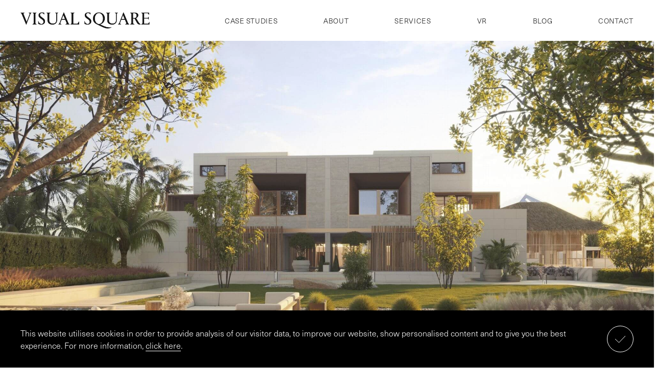

--- FILE ---
content_type: text/html; charset=UTF-8
request_url: https://visual-square.com/project/house-in-riyadh-saudi-arabia/
body_size: 8952
content:
    <!doctype html>
<!--[if lt IE 7]>
<html class="no-js ie ie6 lt-ie9 lt-ie8 lt-ie7" lang="en-GB"> <![endif]-->
<!--[if IE 7]>
<html class="no-js ie ie7 lt-ie9 lt-ie8" lang="en-GB"> <![endif]-->
<!--[if IE 8]>
<html class="no-js ie ie8 lt-ie9" lang="en-GB"> <![endif]-->
<!--[if gt IE 8]><!-->
<html class="no-js" lang="en-GB"> <!--<![endif]-->
<head>
    <meta charset="UTF-8"/>
    <title>
                    House in Riyadh, Saudi Arabia - Visual Square - Visual Square
            </title>
    <meta name="viewport" content="width=device-width, initial-scale=1">

    <meta name="description" content="Visual Square">
    <meta http-equiv="Content-Type" content="text/html; charset=UTF-8"/>
    <meta http-equiv="X-UA-Compatible" content="IE=edge">
    <link rel="pingback" href="https://visual-square.com/xmlrpc.php"/>
    <meta name="theme-color" content="#ffffff">
    <meta name='robots' content='index, follow, max-image-preview:large, max-snippet:-1, max-video-preview:-1' />

	<!-- This site is optimized with the Yoast SEO plugin v23.4 - https://yoast.com/wordpress/plugins/seo/ -->
	<link rel="canonical" href="https://visual-square.com/project/house-in-riyadh-saudi-arabia/" />
	<meta property="og:locale" content="en_GB" />
	<meta property="og:type" content="article" />
	<meta property="og:title" content="House in Riyadh, Saudi Arabia - Visual Square" />
	<meta property="og:url" content="https://visual-square.com/project/house-in-riyadh-saudi-arabia/" />
	<meta property="og:site_name" content="Visual Square" />
	<meta property="article:modified_time" content="2023-01-30T10:48:52+00:00" />
	<meta property="og:image" content="https://visual-square.com/wp-content/uploads/2023/01/sunny-architectural-visualisations-3.jpg" />
	<meta property="og:image:width" content="2048" />
	<meta property="og:image:height" content="1152" />
	<meta property="og:image:type" content="image/jpeg" />
	<meta name="twitter:card" content="summary_large_image" />
	<script type="application/ld+json" class="yoast-schema-graph">{"@context":"https://schema.org","@graph":[{"@type":"WebPage","@id":"https://visual-square.com/project/house-in-riyadh-saudi-arabia/","url":"https://visual-square.com/project/house-in-riyadh-saudi-arabia/","name":"House in Riyadh, Saudi Arabia - Visual Square","isPartOf":{"@id":"https://visual-square.com/#website"},"primaryImageOfPage":{"@id":"https://visual-square.com/project/house-in-riyadh-saudi-arabia/#primaryimage"},"image":{"@id":"https://visual-square.com/project/house-in-riyadh-saudi-arabia/#primaryimage"},"thumbnailUrl":"https://visual-square.com/wp-content/uploads/2023/01/sunny-architectural-visualisations-3.jpg","datePublished":"2023-01-16T03:29:43+00:00","dateModified":"2023-01-30T10:48:52+00:00","inLanguage":"en-GB","potentialAction":[{"@type":"ReadAction","target":["https://visual-square.com/project/house-in-riyadh-saudi-arabia/"]}]},{"@type":"ImageObject","inLanguage":"en-GB","@id":"https://visual-square.com/project/house-in-riyadh-saudi-arabia/#primaryimage","url":"https://visual-square.com/wp-content/uploads/2023/01/sunny-architectural-visualisations-3.jpg","contentUrl":"https://visual-square.com/wp-content/uploads/2023/01/sunny-architectural-visualisations-3.jpg","width":2048,"height":1152},{"@type":"WebSite","@id":"https://visual-square.com/#website","url":"https://visual-square.com/","name":"Visual Square","description":"Visual Square","potentialAction":[{"@type":"SearchAction","target":{"@type":"EntryPoint","urlTemplate":"https://visual-square.com/?s={search_term_string}"},"query-input":{"@type":"PropertyValueSpecification","valueRequired":true,"valueName":"search_term_string"}}],"inLanguage":"en-GB"}]}</script>
	<!-- / Yoast SEO plugin. -->



<style id='global-styles-inline-css' type='text/css'>
body{--wp--preset--color--black: #000000;--wp--preset--color--cyan-bluish-gray: #abb8c3;--wp--preset--color--white: #ffffff;--wp--preset--color--pale-pink: #f78da7;--wp--preset--color--vivid-red: #cf2e2e;--wp--preset--color--luminous-vivid-orange: #ff6900;--wp--preset--color--luminous-vivid-amber: #fcb900;--wp--preset--color--light-green-cyan: #7bdcb5;--wp--preset--color--vivid-green-cyan: #00d084;--wp--preset--color--pale-cyan-blue: #8ed1fc;--wp--preset--color--vivid-cyan-blue: #0693e3;--wp--preset--color--vivid-purple: #9b51e0;--wp--preset--gradient--vivid-cyan-blue-to-vivid-purple: linear-gradient(135deg,rgba(6,147,227,1) 0%,rgb(155,81,224) 100%);--wp--preset--gradient--light-green-cyan-to-vivid-green-cyan: linear-gradient(135deg,rgb(122,220,180) 0%,rgb(0,208,130) 100%);--wp--preset--gradient--luminous-vivid-amber-to-luminous-vivid-orange: linear-gradient(135deg,rgba(252,185,0,1) 0%,rgba(255,105,0,1) 100%);--wp--preset--gradient--luminous-vivid-orange-to-vivid-red: linear-gradient(135deg,rgba(255,105,0,1) 0%,rgb(207,46,46) 100%);--wp--preset--gradient--very-light-gray-to-cyan-bluish-gray: linear-gradient(135deg,rgb(238,238,238) 0%,rgb(169,184,195) 100%);--wp--preset--gradient--cool-to-warm-spectrum: linear-gradient(135deg,rgb(74,234,220) 0%,rgb(151,120,209) 20%,rgb(207,42,186) 40%,rgb(238,44,130) 60%,rgb(251,105,98) 80%,rgb(254,248,76) 100%);--wp--preset--gradient--blush-light-purple: linear-gradient(135deg,rgb(255,206,236) 0%,rgb(152,150,240) 100%);--wp--preset--gradient--blush-bordeaux: linear-gradient(135deg,rgb(254,205,165) 0%,rgb(254,45,45) 50%,rgb(107,0,62) 100%);--wp--preset--gradient--luminous-dusk: linear-gradient(135deg,rgb(255,203,112) 0%,rgb(199,81,192) 50%,rgb(65,88,208) 100%);--wp--preset--gradient--pale-ocean: linear-gradient(135deg,rgb(255,245,203) 0%,rgb(182,227,212) 50%,rgb(51,167,181) 100%);--wp--preset--gradient--electric-grass: linear-gradient(135deg,rgb(202,248,128) 0%,rgb(113,206,126) 100%);--wp--preset--gradient--midnight: linear-gradient(135deg,rgb(2,3,129) 0%,rgb(40,116,252) 100%);--wp--preset--font-size--small: 13px;--wp--preset--font-size--medium: 20px;--wp--preset--font-size--large: 36px;--wp--preset--font-size--x-large: 42px;--wp--preset--spacing--20: 0.44rem;--wp--preset--spacing--30: 0.67rem;--wp--preset--spacing--40: 1rem;--wp--preset--spacing--50: 1.5rem;--wp--preset--spacing--60: 2.25rem;--wp--preset--spacing--70: 3.38rem;--wp--preset--spacing--80: 5.06rem;--wp--preset--shadow--natural: 6px 6px 9px rgba(0, 0, 0, 0.2);--wp--preset--shadow--deep: 12px 12px 50px rgba(0, 0, 0, 0.4);--wp--preset--shadow--sharp: 6px 6px 0px rgba(0, 0, 0, 0.2);--wp--preset--shadow--outlined: 6px 6px 0px -3px rgba(255, 255, 255, 1), 6px 6px rgba(0, 0, 0, 1);--wp--preset--shadow--crisp: 6px 6px 0px rgba(0, 0, 0, 1);}:where(.is-layout-flex){gap: 0.5em;}:where(.is-layout-grid){gap: 0.5em;}body .is-layout-flow > .alignleft{float: left;margin-inline-start: 0;margin-inline-end: 2em;}body .is-layout-flow > .alignright{float: right;margin-inline-start: 2em;margin-inline-end: 0;}body .is-layout-flow > .aligncenter{margin-left: auto !important;margin-right: auto !important;}body .is-layout-constrained > .alignleft{float: left;margin-inline-start: 0;margin-inline-end: 2em;}body .is-layout-constrained > .alignright{float: right;margin-inline-start: 2em;margin-inline-end: 0;}body .is-layout-constrained > .aligncenter{margin-left: auto !important;margin-right: auto !important;}body .is-layout-constrained > :where(:not(.alignleft):not(.alignright):not(.alignfull)){max-width: var(--wp--style--global--content-size);margin-left: auto !important;margin-right: auto !important;}body .is-layout-constrained > .alignwide{max-width: var(--wp--style--global--wide-size);}body .is-layout-flex{display: flex;}body .is-layout-flex{flex-wrap: wrap;align-items: center;}body .is-layout-flex > *{margin: 0;}body .is-layout-grid{display: grid;}body .is-layout-grid > *{margin: 0;}:where(.wp-block-columns.is-layout-flex){gap: 2em;}:where(.wp-block-columns.is-layout-grid){gap: 2em;}:where(.wp-block-post-template.is-layout-flex){gap: 1.25em;}:where(.wp-block-post-template.is-layout-grid){gap: 1.25em;}.has-black-color{color: var(--wp--preset--color--black) !important;}.has-cyan-bluish-gray-color{color: var(--wp--preset--color--cyan-bluish-gray) !important;}.has-white-color{color: var(--wp--preset--color--white) !important;}.has-pale-pink-color{color: var(--wp--preset--color--pale-pink) !important;}.has-vivid-red-color{color: var(--wp--preset--color--vivid-red) !important;}.has-luminous-vivid-orange-color{color: var(--wp--preset--color--luminous-vivid-orange) !important;}.has-luminous-vivid-amber-color{color: var(--wp--preset--color--luminous-vivid-amber) !important;}.has-light-green-cyan-color{color: var(--wp--preset--color--light-green-cyan) !important;}.has-vivid-green-cyan-color{color: var(--wp--preset--color--vivid-green-cyan) !important;}.has-pale-cyan-blue-color{color: var(--wp--preset--color--pale-cyan-blue) !important;}.has-vivid-cyan-blue-color{color: var(--wp--preset--color--vivid-cyan-blue) !important;}.has-vivid-purple-color{color: var(--wp--preset--color--vivid-purple) !important;}.has-black-background-color{background-color: var(--wp--preset--color--black) !important;}.has-cyan-bluish-gray-background-color{background-color: var(--wp--preset--color--cyan-bluish-gray) !important;}.has-white-background-color{background-color: var(--wp--preset--color--white) !important;}.has-pale-pink-background-color{background-color: var(--wp--preset--color--pale-pink) !important;}.has-vivid-red-background-color{background-color: var(--wp--preset--color--vivid-red) !important;}.has-luminous-vivid-orange-background-color{background-color: var(--wp--preset--color--luminous-vivid-orange) !important;}.has-luminous-vivid-amber-background-color{background-color: var(--wp--preset--color--luminous-vivid-amber) !important;}.has-light-green-cyan-background-color{background-color: var(--wp--preset--color--light-green-cyan) !important;}.has-vivid-green-cyan-background-color{background-color: var(--wp--preset--color--vivid-green-cyan) !important;}.has-pale-cyan-blue-background-color{background-color: var(--wp--preset--color--pale-cyan-blue) !important;}.has-vivid-cyan-blue-background-color{background-color: var(--wp--preset--color--vivid-cyan-blue) !important;}.has-vivid-purple-background-color{background-color: var(--wp--preset--color--vivid-purple) !important;}.has-black-border-color{border-color: var(--wp--preset--color--black) !important;}.has-cyan-bluish-gray-border-color{border-color: var(--wp--preset--color--cyan-bluish-gray) !important;}.has-white-border-color{border-color: var(--wp--preset--color--white) !important;}.has-pale-pink-border-color{border-color: var(--wp--preset--color--pale-pink) !important;}.has-vivid-red-border-color{border-color: var(--wp--preset--color--vivid-red) !important;}.has-luminous-vivid-orange-border-color{border-color: var(--wp--preset--color--luminous-vivid-orange) !important;}.has-luminous-vivid-amber-border-color{border-color: var(--wp--preset--color--luminous-vivid-amber) !important;}.has-light-green-cyan-border-color{border-color: var(--wp--preset--color--light-green-cyan) !important;}.has-vivid-green-cyan-border-color{border-color: var(--wp--preset--color--vivid-green-cyan) !important;}.has-pale-cyan-blue-border-color{border-color: var(--wp--preset--color--pale-cyan-blue) !important;}.has-vivid-cyan-blue-border-color{border-color: var(--wp--preset--color--vivid-cyan-blue) !important;}.has-vivid-purple-border-color{border-color: var(--wp--preset--color--vivid-purple) !important;}.has-vivid-cyan-blue-to-vivid-purple-gradient-background{background: var(--wp--preset--gradient--vivid-cyan-blue-to-vivid-purple) !important;}.has-light-green-cyan-to-vivid-green-cyan-gradient-background{background: var(--wp--preset--gradient--light-green-cyan-to-vivid-green-cyan) !important;}.has-luminous-vivid-amber-to-luminous-vivid-orange-gradient-background{background: var(--wp--preset--gradient--luminous-vivid-amber-to-luminous-vivid-orange) !important;}.has-luminous-vivid-orange-to-vivid-red-gradient-background{background: var(--wp--preset--gradient--luminous-vivid-orange-to-vivid-red) !important;}.has-very-light-gray-to-cyan-bluish-gray-gradient-background{background: var(--wp--preset--gradient--very-light-gray-to-cyan-bluish-gray) !important;}.has-cool-to-warm-spectrum-gradient-background{background: var(--wp--preset--gradient--cool-to-warm-spectrum) !important;}.has-blush-light-purple-gradient-background{background: var(--wp--preset--gradient--blush-light-purple) !important;}.has-blush-bordeaux-gradient-background{background: var(--wp--preset--gradient--blush-bordeaux) !important;}.has-luminous-dusk-gradient-background{background: var(--wp--preset--gradient--luminous-dusk) !important;}.has-pale-ocean-gradient-background{background: var(--wp--preset--gradient--pale-ocean) !important;}.has-electric-grass-gradient-background{background: var(--wp--preset--gradient--electric-grass) !important;}.has-midnight-gradient-background{background: var(--wp--preset--gradient--midnight) !important;}.has-small-font-size{font-size: var(--wp--preset--font-size--small) !important;}.has-medium-font-size{font-size: var(--wp--preset--font-size--medium) !important;}.has-large-font-size{font-size: var(--wp--preset--font-size--large) !important;}.has-x-large-font-size{font-size: var(--wp--preset--font-size--x-large) !important;}
.wp-block-navigation a:where(:not(.wp-element-button)){color: inherit;}
:where(.wp-block-post-template.is-layout-flex){gap: 1.25em;}:where(.wp-block-post-template.is-layout-grid){gap: 1.25em;}
:where(.wp-block-columns.is-layout-flex){gap: 2em;}:where(.wp-block-columns.is-layout-grid){gap: 2em;}
.wp-block-pullquote{font-size: 1.5em;line-height: 1.6;}
</style>
<link rel='stylesheet' media='all' id='main_css-css' href='https://visual-square.com/wp-content/themes/starter_theme/dist/main.css?ver=1.0.3999' type='text/css' media='all' />
<link rel="EditURI" type="application/rsd+xml" title="RSD" href="https://visual-square.com/xmlrpc.php?rsd" />
<link rel='shortlink' href='https://visual-square.com/?p=868' />
<link rel="alternate" type="application/json+oembed" href="https://visual-square.com/wp-json/oembed/1.0/embed?url=https%3A%2F%2Fvisual-square.com%2Fproject%2Fhouse-in-riyadh-saudi-arabia%2F" />
<link rel="alternate" type="text/xml+oembed" href="https://visual-square.com/wp-json/oembed/1.0/embed?url=https%3A%2F%2Fvisual-square.com%2Fproject%2Fhouse-in-riyadh-saudi-arabia%2F&#038;format=xml" />
<link rel="icon" href="https://visual-square.com/wp-content/uploads/2023/03/cropped-visual-square-1-32x32.png" sizes="32x32" />
<link rel="icon" href="https://visual-square.com/wp-content/uploads/2023/03/cropped-visual-square-1-192x192.png" sizes="192x192" />
<link rel="apple-touch-icon" href="https://visual-square.com/wp-content/uploads/2023/03/cropped-visual-square-1-180x180.png" />
<meta name="msapplication-TileImage" content="https://visual-square.com/wp-content/uploads/2023/03/cropped-visual-square-1-270x270.png" />
		<style type="text/css" id="wp-custom-css">
			.home .recentProjects .mt-120{
	margin-top: 0;
	padding-top: 0;
}
.home .testimonials-wrap {
	margin-top: 70px;
}

@media screen and (max-width: 992px) { 
.home .testimonials-wrap {
	margin-top: 30px;
}
}		</style>
		
    <link href="https://assets.calendly.com/assets/external/widget.css" rel="stylesheet">
    <script src="https://assets.calendly.com/assets/external/widget.js" type="text/javascript" async></script>
    <!-- Google tag (gtag.js) -->
    <script async src="https://www.googletagmanager.com/gtag/js?id=G-SJ45MYPTCX"></script>
    <script>
      window.dataLayer = window.dataLayer || [];
      function gtag(){dataLayer.push(arguments);}
      gtag('js', new Date());
      gtag('config', 'G-SJ45MYPTCX');
    </script>            </head>
<style>
    :root {
     --background: #fff;
        }
</style>
<body id="body" class="project-template-default single single-project postid-868 data-scroll-container smooth-scroll"
      data-template="base.twig">
<div id="fader" class="fader"></div>
<header class="header">
    <div class="px-main d-flex align-items-center header-wrap background-white">
                                    <div class="col-8 col-xl-4 logo animate-opacity-header transition-delay-4">
            <a href="/">
                                                        <picture>
                                    <img class="img-fluid lazy " data-src="https://visual-square.com/wp-content/uploads/2022/12/VISUAL_SQUARE_full_logo_black.png" alt="">
        </picture>
        <div class="curtain">
        <div class="curtain-backgorund "></div>
    </div>
            </a>
        </div>
        <div class="col-xl-8 d-none d-xl-flex align-items-center justify-content-between menu">
                                                        <a class="menu__item menu-item menu-item-type-post_type menu-item-object-page menu-item-236 animate-opacity-header transition-delay-6" href="https://visual-square.com/case-studies/" >
                Case studies
            </a>
                                            <a class="menu__item menu-item menu-item-type-post_type menu-item-object-page menu-item-238 animate-opacity-header transition-delay-8" href="https://visual-square.com/about/" >
                About
            </a>
                                            <a class="menu__item menu-item menu-item-type-post_type menu-item-object-page menu-item-274 animate-opacity-header transition-delay-10" href="https://visual-square.com/services/" >
                Services
            </a>
                                            <a class="menu__item menu-item menu-item-type-post_type menu-item-object-page menu-item-117 animate-opacity-header transition-delay-12" href="https://visual-square.com/vr/" >
                VR
            </a>
                                            <a class="menu__item menu-item menu-item-type-post_type menu-item-object-page menu-item-239 animate-opacity-header transition-delay-14" href="https://visual-square.com/blog/" >
                Blog
            </a>
                                            <a class="menu__item menu-item menu-item-type-post_type menu-item-object-page menu-item-240 animate-opacity-header transition-delay-16" href="https://visual-square.com/contact/" >
                Contact
            </a>
            </div>
        <div class="col-4 d-flex align-items-center justify-content-end d-xl-none position-relative">
            <div class="hamburger js-hamburger">
                <span></span>
            </div>
        </div>
    </div>
    <div class="navigation-mobile container-fluid">
        <div class="navigation-mobile__content">
            <div class="menu">
                                                            <a class="menu__item menu-item menu-item-type-post_type menu-item-object-page menu-item-236 animate-opacity-header transition-delay-6" href="https://visual-square.com/case-studies/" >
                Case studies
            </a>
                                            <a class="menu__item menu-item menu-item-type-post_type menu-item-object-page menu-item-238 animate-opacity-header transition-delay-8" href="https://visual-square.com/about/" >
                About
            </a>
                                            <a class="menu__item menu-item menu-item-type-post_type menu-item-object-page menu-item-274 animate-opacity-header transition-delay-10" href="https://visual-square.com/services/" >
                Services
            </a>
                                            <a class="menu__item menu-item menu-item-type-post_type menu-item-object-page menu-item-117 animate-opacity-header transition-delay-12" href="https://visual-square.com/vr/" >
                VR
            </a>
                                            <a class="menu__item menu-item menu-item-type-post_type menu-item-object-page menu-item-239 animate-opacity-header transition-delay-14" href="https://visual-square.com/blog/" >
                Blog
            </a>
                                            <a class="menu__item menu-item menu-item-type-post_type menu-item-object-page menu-item-240 animate-opacity-header transition-delay-16" href="https://visual-square.com/contact/" >
                Contact
            </a>
                </div>
        </div>
    </div>
</header>
            <section class="section" data-scroll-section>
            <div class="animate-img" data-scroll>
                <div class="project-gallery-carousel">
                                            <div class="project-gallery-item">
                                                                    <picture>
                                    <img class="img-fluid lazy " data-src="https://visual-square.com/wp-content/uploads/2023/01/sunny-architectural-visualisations-3.jpg" alt="">
        </picture>
        <div class="curtain">
        <div class="curtain-backgorund "></div>
    </div>
                            <div class="prev"></div>
                            <div class="next"></div>
                        </div>
                                    </div>
                <div class="curtain">
                    <div class="curtain-backgorund transition-delay-4"></div>
                </div>
            </div>
        </section>
                        <section id="textTwoColumns1" class="textTwoColumns"
         data-scroll-section>
    <div class="mt-120 mb-120 px-main-625 background-section">
                    <div class="d-flex w-100" data-scroll data-scroll-call="startScroll" data-scroll-repeat>
                <div class="col-md-6 pe-phone-0 pe-main-5">
                    <h2 class="title animate-fadeUp transition-delay-2" data-scroll>House in Riyadh, Saudi Arabia</h2>
                </div>
            </div>
                    </div>
</section>                    <section id="imageVideoIframe2" class="imageVideoIframe " data-scroll-section>

    
        
                                
    <div class="mt-none px-main-625 background-section">
        <div class="text-center w-100 animate-img" data-scroll>
                                                                    <picture>
                                    <img class="img-fluid lazy w-100" data-src="https://visual-square.com/wp-content/uploads/2023/01/sunny-architectural-visualisations-2-scaled.jpg" alt="">
        </picture>
        <div class="curtain">
        <div class="curtain-backgorund transition-delay-2"></div>
    </div>
                    </div>
    </div>
</section>



                    <section id="imageVideoIframe3" class="imageVideoIframe " data-scroll-section>

    
        
                                
    <div class="mt-big px-main-625 background-section">
        <div class="text-center w-100 animate-img" data-scroll>
                                                                    <picture>
                                    <img class="img-fluid lazy w-100" data-src="https://visual-square.com/wp-content/uploads/2023/01/sunny-architectural-visualisations-scaled.jpg" alt="">
        </picture>
        <div class="curtain">
        <div class="curtain-backgorund transition-delay-2"></div>
    </div>
                    </div>
    </div>
</section>



                    <section id="imageVideoIframe4" class="imageVideoIframe " data-scroll-section>

    
        
                                
    <div class="mt-big px-main-625 background-section">
        <div class="text-center w-100 animate-img" data-scroll>
                                                                    <picture>
                                    <img class="img-fluid lazy w-100" data-src="https://visual-square.com/wp-content/uploads/2023/01/sunny-architectural-visualisations-3.jpg" alt="">
        </picture>
        <div class="curtain">
        <div class="curtain-backgorund transition-delay-2"></div>
    </div>
                    </div>
    </div>
</section>



                    <section id="imageVideoIframe5" class="imageVideoIframe " data-scroll-section>

    
        
                                
    <div class="mt-big px-main-625 background-section">
        <div class="text-center w-100 animate-img" data-scroll>
                                                                    <picture>
                                    <img class="img-fluid lazy w-100" data-src="https://visual-square.com/wp-content/uploads/2023/01/sunny-architectural-visualisations-4-scaled.jpg" alt="">
        </picture>
        <div class="curtain">
        <div class="curtain-backgorund transition-delay-2"></div>
    </div>
                    </div>
    </div>
</section>



                    <section id="recentProjects6"
         class="recentProjects " data-scroll-section>
    <div class="background-section mt-120 pt-main pb-main-40 px-main-625">
        <h4 class="text animate-fadeUp" data-scroll>Next Projects</h4>
        <div class="mt-16 d-flex w-100 flex-wrap">
                            <div class="col-12 col-md-6 pb-main-80 px-phone-0 pe-main-30">
                    <a href="https://visual-square.com/project/one-canal-road-lahore-pakistan/" class="w-100 project-link" title="One Canal Road, Lahore, Pakistan">
            <div class="project-link__image animate-img" data-scroll>
        <div class="project-link__image-height"></div>
                                                <picture>
                                    <img class="img-fluid lazy " data-src="https://visual-square.com/wp-content/uploads/2022/11/residential-cgis-2.png" alt="">
        </picture>
        <div class="curtain">
        <div class="curtain-backgorund transition-delay-2"></div>
    </div>
    </div>
    <div class="project-link__desc">
        <h4 class="title-3 mt-12 project-link__title animate-fadeUp transition-delay-2" data-scroll>One Canal Road, Lahore, Pakistan</h4>
        <div class="mt-12 mb-12 animate-fadeUp transition-delay-2" data-scroll>
            <div class="d-flex color-gray text-4">
                <span>2022</span>
    </div>        </div>
        <div class="animate-fadeUp transition-delay-2" data-scroll>
            <div class="text project-link__text">
                One Canal Road, Lahore, Pakistan
            </div>
        </div>
    </div>
</a>                </div>
                            <div class="col-12 col-md-6 pb-main-80 px-phone-0 ps-main-30">
                    <a href="https://visual-square.com/project/private-dwelings-in-elmbridge-surrey/" class="w-100 project-link" title="Private dwelings in Elmbridge, Surrey">
            <div class="project-link__image animate-img" data-scroll>
        <div class="project-link__image-height"></div>
                                                <picture>
                                    <img class="img-fluid lazy " data-src="https://visual-square.com/wp-content/uploads/2022/12/3d-visuals.jpg" alt="3d-visuals">
        </picture>
        <div class="curtain">
        <div class="curtain-backgorund transition-delay-2"></div>
    </div>
    </div>
    <div class="project-link__desc">
        <h4 class="title-3 mt-12 project-link__title animate-fadeUp transition-delay-2" data-scroll>Private dwelings in Elmbridge, Surrey</h4>
        <div class="mt-12 mb-12 animate-fadeUp transition-delay-2" data-scroll>
            <div class="d-flex color-gray text-4">
            <span class="me-1">London, </span>
                <span>2022</span>
    </div>        </div>
        <div class="animate-fadeUp transition-delay-2" data-scroll>
            <div class="text project-link__text">
                To demonstrate the finished potential of a residential project in Surrey, Studio Reach asked Visual Square to produce 3d visuals of two adjacent properties. 
            </div>
        </div>
    </div>
</a>                </div>
                    </div>
    </div>
</section>                                <section id="instagramPage" data-scroll-section>

        <div class="instagram-footer mt-60 background-white">
            <div class="d-flex justify-content-center text-center instagram-title">
                <h4 class="title-3 animate-fadeUp" data-scroll>More work on our <a href="https://www.instagram.com/visualsquare_/" title="instagram" target="_blank">Instagram</a> </h4>
            </div>
            <div class="d-flex mt-30 instagram-row">
                                    <a href="https://www.instagram.com/p/CnPao53s4mc/" target="_blank"
                       class="px-1 instagram__item animate-img "
                       data-scroll>
                        <div class="instagram__item-over w-100">
                            <div class="instagram__item__img lazy"
                                 data-bg="https://visual-square.com/wp-content/uploads/2022/05/Rectangle-23.png">
                            </div>
                        </div>
                        <div class="curtain">
                            <div class="curtain-backgorund transition-delay-2 backgorund-white"></div>
                        </div>
                    </a>
                                    <a href="https://www.instagram.com/p/CRBWBHHMLCr/" target="_blank"
                       class="px-1 instagram__item animate-img "
                       data-scroll>
                        <div class="instagram__item-over w-100">
                            <div class="instagram__item__img lazy"
                                 data-bg="https://visual-square.com/wp-content/uploads/2022/05/Rectangle-27.png">
                            </div>
                        </div>
                        <div class="curtain">
                            <div class="curtain-backgorund transition-delay-2 backgorund-white"></div>
                        </div>
                    </a>
                                    <a href="https://www.instagram.com/p/CN7PRnDMWlk/" target="_blank"
                       class="px-1 instagram__item animate-img "
                       data-scroll>
                        <div class="instagram__item-over w-100">
                            <div class="instagram__item__img lazy"
                                 data-bg="https://visual-square.com/wp-content/uploads/2022/05/Rectangle-26.png">
                            </div>
                        </div>
                        <div class="curtain">
                            <div class="curtain-backgorund transition-delay-2 backgorund-white"></div>
                        </div>
                    </a>
                                    <a href="https://www.instagram.com/p/CZ894fZswol/" target="_blank"
                       class="px-1 instagram__item animate-img d-none d-md-block"
                       data-scroll>
                        <div class="instagram__item-over w-100">
                            <div class="instagram__item__img lazy"
                                 data-bg="https://visual-square.com/wp-content/uploads/2022/05/Rectangle-25.png">
                            </div>
                        </div>
                        <div class="curtain">
                            <div class="curtain-backgorund transition-delay-2 backgorund-white"></div>
                        </div>
                    </a>
                                    <a href="https://instagram.com" target="_blank"
                       class="px-1 instagram__item animate-img d-none d-md-block"
                       data-scroll>
                        <div class="instagram__item-over w-100">
                            <div class="instagram__item__img lazy"
                                 data-bg="https://visual-square.com/wp-content/uploads/2022/05/Rectangle-24.png">
                            </div>
                        </div>
                        <div class="curtain">
                            <div class="curtain-backgorund transition-delay-2 backgorund-white"></div>
                        </div>
                    </a>
                            </div>
        </div>
    </section>
                        <section id="newsletterPage" data-scroll-section>
        <div class="background-white newsletter-footer px-main-625 mt-120 mb-120 vh-mobile-auto vh60 d-flex flex-column align-items-center justify-content-center text-center">
            <h4 class="title animate-fadeUp" data-scroll>Newsletter</h4>
            <div class="title-3 text-center mt-20">One email, once a month. Stay in the loop.</div>
            <form id="sendNewsletter" class="newsletter-form send-newsletter animate-fadeUp" data-scroll>
                <div id="newsletterRow" class="w-100 newsletter-row animate-fadeUp" data-scroll>
                    <input type="email" name="email" placeholder="Your email address" class="newsletter-input">
                    <input type="submit" value="Subscribe" class="newsletter-submit">
                </div>
                <div id="responseNewsletter" class="title-4 w-100 d-flex text-center justify-content-center animate-fadeUp" data-scroll>
                </div>
            </form>
        </div>

    </section>
<footer id="footer" class="" data-scroll-section>
    <div class="footer background-beige2 px-main-625 mt-50" data-scroll data-scroll-speed="6"
         data-scroll-target="#footer"
         data-scroll-position="bottom">
        <div class="d-flex justify-content-between flex-wrap">
            <div class="col-6 col-lg-auto animate-opacity transition-delay-1" data-scroll>
                <h6 class="text">Explore</h6>
                <ul class="footer__menu mt-20">
                                            <li class="footer__menu__item"><a href="https://visual-square.com/terms-and-conditions/" target=""
                                                          class="footer__menu__item__link text"
                                                          title="Our Terms">Our Terms</a></li>
                                            <li class="footer__menu__item"><a href="https://visual-square.com/process/" target=""
                                                          class="footer__menu__item__link text"
                                                          title="Our Process">Our Process</a></li>
                                            <li class="footer__menu__item"><a href="https://visual-square.com/faq/" target=""
                                                          class="footer__menu__item__link text"
                                                          title="FAQ">FAQ</a></li>
                                    </ul>
            </div>
            <div class="col-6 col-lg-auto animate-opacity transition-delay-3" data-scroll>
                <h6 class="text">Follow</h6>
                <ul class="footer__menu mt-20">
                                            <li class="footer__menu__item"><a href="https://www.instagram.com/visualsquare_/" target="_blank"
                                                          class="footer__menu__item__link text"
                                                          title="Instagram">Instagram</a></li>
                                            <li class="footer__menu__item"><a href="https://www.linkedin.com/company/visual-square/" target="_blank"
                                                          class="footer__menu__item__link text"
                                                          title="Linkedin">Linkedin</a></li>
                                            <li class="footer__menu__item"><a href="https://vimeo.com/user46492359" target="_blank"
                                                          class="footer__menu__item__link text"
                                                          title="Vimeo">Vimeo</a></li>
                                    </ul>
            </div>
                        <div class="col-6 col-lg-auto mt-4 mt-lg-0 animate-opacity transition-delay-7" data-scroll>
                <h6 class="text">London</h6>
                <div class="text footer__text mt-20">
                    +44 (0) 791 639 1383<br/>
Devonshire House, One Mayfair Place, London<br/>
W1J 8AJ<br/>
<a href="https://www.google.com/maps/search/Devonshire+House,+One+Mayfair+Place,+London,+W1J+8AJ/@51.5072409,-0.1454376,593m/data=!3m2!1e3!4b1?entry=ttu&g_ep=EgoyMDI1MTAyNi4wIKXMDSoASAFQAw%3D%3D" target="_blank">Map</a>
                </div>
            </div>
        </div>
                    <div class="footer__middle d-flex mt-40 animate-opacity transition-delay-9" data-scroll>
                <a href="mailto:studio@visual-square.com" class="footer-email">studio@visual-square.com</a>
            </div>
                <div class="footer__bottom d-flex flex-column flex-lg-row justify-content-between mt-50">
            <div class="col-12 col-lg-auto animate-opacity transition-delay-9" data-scroll>
                <span class="text-3 color-gray">WEBSITE BY <a href="https://thisistinge.com" target="_blank" title="Tinge">TINGE STUDIO</a> and VISUAL SQUARE</span>
            </div>
            <div class="col-12 pe-0 col-lg-auto d-flex flex-column flex-lg-row align-items-lg-center footer__bottom-right animate-opacity transition-delay-12"
                 data-scroll>
                <span class="text-3 color-gray footer__bottom__left mt-3 mt-lg-0">ARCHSPHERE CGI LIMITED, CRN 16043255</span>
                <div class="d-flex">
                                            <a href="https://visual-square.com/privacy-policy/" class="text-3 mt-3 mt-lg-0 d-block"
                           title="Privacy Policy"
                           target="">Privacy Policy</a>
                                                                 <a href="https://visual-square.com/cookie-policy/" class="text-3 mt-3 mt-lg-0 d-block ms-3"
                           title="Cookie Policy"
                           target="">Cookie Policy</a>
                                    </div>
            </div>
        </div>
    </div>
</footer>    <script type="text/javascript" id="my_custom_js-js-extra">
/* <![CDATA[ */
var dynamic_scripts = {"theme_url":"https:\/\/visual-square.com\/wp-content\/themes\/starter_theme","ajax":"https:\/\/visual-square.com\/wp-admin\/admin-ajax.php","apiKeyGoogle":"AIzaSyA-1oiBto4c1GFXRBh1JFCVzIUtrPMI7vQ"};
/* ]]> */
</script>
<script type="text/javascript" src="https://visual-square.com/wp-content/themes/starter_theme/dist/main.js?ver=1.0.3999" id="my_custom_js-js"></script>

<div class="cookie-law">
    <div class="cookie-law__inner">
        <div class="cookie-law__body px-main">
            <div class="cookie-law__txt">
                This website utilises cookies in order to provide analysis of our visitor data, to improve our website, show personalised content and to give you the best experience. For more information, <a href="https://visual-square.com/cookie-policy/" target="_blank">click here</a>.

            </div>
            <button data-ma-hover="hide" class="button cookie-law__accept js-click-cookie-accept">
                <svg width="22" height="15" viewBox="0 0 22 15" fill="none" xmlns="http://www.w3.org/2000/svg">
                    <path d="M1 6.94286L8.5 14L21 1" stroke="white"/>
                </svg>
            </button>
        </div>
    </div>
</div>
</body>
				    			</html>


<!-- Page cached by LiteSpeed Cache 7.6.2 on 2026-01-15 06:42:55 -->

--- FILE ---
content_type: application/x-javascript
request_url: https://visual-square.com/wp-content/themes/starter_theme/dist/main.js?ver=1.0.3999
body_size: 107126
content:
!function(t){var e={};function n(i){if(e[i])return e[i].exports;var r=e[i]={i:i,l:!1,exports:{}};return t[i].call(r.exports,r,r.exports,n),r.l=!0,r.exports}n.m=t,n.c=e,n.d=function(t,e,i){n.o(t,e)||Object.defineProperty(t,e,{enumerable:!0,get:i})},n.r=function(t){"undefined"!=typeof Symbol&&Symbol.toStringTag&&Object.defineProperty(t,Symbol.toStringTag,{value:"Module"}),Object.defineProperty(t,"__esModule",{value:!0})},n.t=function(t,e){if(1&e&&(t=n(t)),8&e)return t;if(4&e&&"object"==typeof t&&t&&t.__esModule)return t;var i=Object.create(null);if(n.r(i),Object.defineProperty(i,"default",{enumerable:!0,value:t}),2&e&&"string"!=typeof t)for(var r in t)n.d(i,r,function(e){return t[e]}.bind(null,r));return i},n.n=function(t){var e=t&&t.__esModule?function(){return t.default}:function(){return t};return n.d(e,"a",e),e},n.o=function(t,e){return Object.prototype.hasOwnProperty.call(t,e)},n.p="",n(n.s=5)}([function(t,e,n){"use strict";t.exports=function(t){return t&&t.__esModule?t:{default:t}},t.exports.__esModule=!0,t.exports.default=t.exports},function(t,e,n){"use strict";function i(e){return t.exports=i="function"==typeof Symbol&&"symbol"==typeof Symbol.iterator?function(t){return typeof t}:function(t){return t&&"function"==typeof Symbol&&t.constructor===Symbol&&t!==Symbol.prototype?"symbol":typeof t},t.exports.__esModule=!0,t.exports.default=t.exports,i(e)}t.exports=i,t.exports.__esModule=!0,t.exports.default=t.exports},function(t,e,n){"use strict";(function(t){var i,r,o,s=n(0)(n(1));
/*!
 * jQuery JavaScript Library v3.7.0
 * https://jquery.com/
 *
 * Copyright OpenJS Foundation and other contributors
 * Released under the MIT license
 * https://jquery.org/license
 *
 * Date: 2023-05-11T18:29Z
 */
r="undefined"!=typeof window?window:void 0,o=function(n,r){var o=[],a=Object.getPrototypeOf,l=o.slice,c=o.flat?function(t){return o.flat.call(t)}:function(t){return o.concat.apply([],t)},u=o.push,d=o.indexOf,f={},h=f.toString,p=f.hasOwnProperty,g=p.toString,v=g.call(Object),m={},y=function(t){return"function"==typeof t&&"number"!=typeof t.nodeType&&"function"!=typeof t.item},b=function(t){return null!=t&&t===t.window},w=n.document,_={type:!0,src:!0,nonce:!0,noModule:!0};function x(t,e,n){var i,r,o=(n=n||w).createElement("script");if(o.text=t,e)for(i in _)(r=e[i]||e.getAttribute&&e.getAttribute(i))&&o.setAttribute(i,r);n.head.appendChild(o).parentNode.removeChild(o)}function T(t){return null==t?t+"":"object"===(0,s.default)(t)||"function"==typeof t?f[h.call(t)]||"object":(0,s.default)(t)}var k=/HTML$/i,S=function t(e,n){return new t.fn.init(e,n)};function C(t){var e=!!t&&"length"in t&&t.length,n=T(t);return!y(t)&&!b(t)&&("array"===n||0===e||"number"==typeof e&&e>0&&e-1 in t)}function E(t,e){return t.nodeName&&t.nodeName.toLowerCase()===e.toLowerCase()}S.fn=S.prototype={jquery:"3.7.0",constructor:S,length:0,toArray:function(){return l.call(this)},get:function(t){return null==t?l.call(this):t<0?this[t+this.length]:this[t]},pushStack:function(t){var e=S.merge(this.constructor(),t);return e.prevObject=this,e},each:function(t){return S.each(this,t)},map:function(t){return this.pushStack(S.map(this,(function(e,n){return t.call(e,n,e)})))},slice:function(){return this.pushStack(l.apply(this,arguments))},first:function(){return this.eq(0)},last:function(){return this.eq(-1)},even:function(){return this.pushStack(S.grep(this,(function(t,e){return(e+1)%2})))},odd:function(){return this.pushStack(S.grep(this,(function(t,e){return e%2})))},eq:function(t){var e=this.length,n=+t+(t<0?e:0);return this.pushStack(n>=0&&n<e?[this[n]]:[])},end:function(){return this.prevObject||this.constructor()},push:u,sort:o.sort,splice:o.splice},S.extend=S.fn.extend=function(){var t,e,n,i,r,o,a=arguments[0]||{},l=1,c=arguments.length,u=!1;for("boolean"==typeof a&&(u=a,a=arguments[l]||{},l++),"object"===(0,s.default)(a)||y(a)||(a={}),l===c&&(a=this,l--);l<c;l++)if(null!=(t=arguments[l]))for(e in t)i=t[e],"__proto__"!==e&&a!==i&&(u&&i&&(S.isPlainObject(i)||(r=Array.isArray(i)))?(n=a[e],o=r&&!Array.isArray(n)?[]:r||S.isPlainObject(n)?n:{},r=!1,a[e]=S.extend(u,o,i)):void 0!==i&&(a[e]=i));return a},S.extend({expando:"jQuery"+("3.7.0"+Math.random()).replace(/\D/g,""),isReady:!0,error:function(t){throw new Error(t)},noop:function(){},isPlainObject:function(t){var e,n;return!(!t||"[object Object]"!==h.call(t)||(e=a(t))&&("function"!=typeof(n=p.call(e,"constructor")&&e.constructor)||g.call(n)!==v))},isEmptyObject:function(t){var e;for(e in t)return!1;return!0},globalEval:function(t,e,n){x(t,{nonce:e&&e.nonce},n)},each:function(t,e){var n,i=0;if(C(t))for(n=t.length;i<n&&!1!==e.call(t[i],i,t[i]);i++);else for(i in t)if(!1===e.call(t[i],i,t[i]))break;return t},text:function(t){var e,n="",i=0,r=t.nodeType;if(r){if(1===r||9===r||11===r)return t.textContent;if(3===r||4===r)return t.nodeValue}else for(;e=t[i++];)n+=S.text(e);return n},makeArray:function(t,e){var n=e||[];return null!=t&&(C(Object(t))?S.merge(n,"string"==typeof t?[t]:t):u.call(n,t)),n},inArray:function(t,e,n){return null==e?-1:d.call(e,t,n)},isXMLDoc:function(t){var e=t&&t.namespaceURI,n=t&&(t.ownerDocument||t).documentElement;return!k.test(e||n&&n.nodeName||"HTML")},merge:function(t,e){for(var n=+e.length,i=0,r=t.length;i<n;i++)t[r++]=e[i];return t.length=r,t},grep:function(t,e,n){for(var i=[],r=0,o=t.length,s=!n;r<o;r++)!e(t[r],r)!==s&&i.push(t[r]);return i},map:function(t,e,n){var i,r,o=0,s=[];if(C(t))for(i=t.length;o<i;o++)null!=(r=e(t[o],o,n))&&s.push(r);else for(o in t)null!=(r=e(t[o],o,n))&&s.push(r);return c(s)},guid:1,support:m}),"function"==typeof Symbol&&(S.fn[Symbol.iterator]=o[Symbol.iterator]),S.each("Boolean Number String Function Array Date RegExp Object Error Symbol".split(" "),(function(t,e){f["[object "+e+"]"]=e.toLowerCase()}));var O=o.pop,A=o.sort,P=o.splice,M="[\\x20\\t\\r\\n\\f]",L=new RegExp("^"+M+"+|((?:^|[^\\\\])(?:\\\\.)*)"+M+"+$","g");S.contains=function(t,e){var n=e&&e.parentNode;return t===n||!(!n||1!==n.nodeType||!(t.contains?t.contains(n):t.compareDocumentPosition&&16&t.compareDocumentPosition(n)))};var D=/([\0-\x1f\x7f]|^-?\d)|^-$|[^\x80-\uFFFF\w-]/g;function j(t,e){return e?"\0"===t?"�":t.slice(0,-1)+"\\"+t.charCodeAt(t.length-1).toString(16)+" ":"\\"+t}S.escapeSelector=function(t){return(t+"").replace(D,j)};var $=w,R=u;!function(){var t,e,i,r,s,a,c,u,f,h,g=R,v=S.expando,y=0,b=0,w=tt(),_=tt(),x=tt(),T=tt(),k=function(t,e){return t===e&&(s=!0),0},C="checked|selected|async|autofocus|autoplay|controls|defer|disabled|hidden|ismap|loop|multiple|open|readonly|required|scoped",D="(?:\\\\[\\da-fA-F]{1,6}"+M+"?|\\\\[^\\r\\n\\f]|[\\w-]|[^\0-\\x7f])+",j="\\["+M+"*("+D+")(?:"+M+"*([*^$|!~]?=)"+M+"*(?:'((?:\\\\.|[^\\\\'])*)'|\"((?:\\\\.|[^\\\\\"])*)\"|("+D+"))|)"+M+"*\\]",I=":("+D+")(?:\\((('((?:\\\\.|[^\\\\'])*)'|\"((?:\\\\.|[^\\\\\"])*)\")|((?:\\\\.|[^\\\\()[\\]]|"+j+")*)|.*)\\)|)",H=new RegExp(M+"+","g"),B=new RegExp("^"+M+"*,"+M+"*"),N=new RegExp("^"+M+"*([>+~]|"+M+")"+M+"*"),z=new RegExp(M+"|>"),W=new RegExp(I),F=new RegExp("^"+D+"$"),q={ID:new RegExp("^#("+D+")"),CLASS:new RegExp("^\\.("+D+")"),TAG:new RegExp("^("+D+"|[*])"),ATTR:new RegExp("^"+j),PSEUDO:new RegExp("^"+I),CHILD:new RegExp("^:(only|first|last|nth|nth-last)-(child|of-type)(?:\\("+M+"*(even|odd|(([+-]|)(\\d*)n|)"+M+"*(?:([+-]|)"+M+"*(\\d+)|))"+M+"*\\)|)","i"),bool:new RegExp("^(?:"+C+")$","i"),needsContext:new RegExp("^"+M+"*[>+~]|:(even|odd|eq|gt|lt|nth|first|last)(?:\\("+M+"*((?:-\\d)?\\d*)"+M+"*\\)|)(?=[^-]|$)","i")},Y=/^(?:input|select|textarea|button)$/i,U=/^h\d$/i,X=/^(?:#([\w-]+)|(\w+)|\.([\w-]+))$/,V=/[+~]/,G=new RegExp("\\\\[\\da-fA-F]{1,6}"+M+"?|\\\\([^\\r\\n\\f])","g"),K=function(t,e){var n="0x"+t.slice(1)-65536;return e||(n<0?String.fromCharCode(n+65536):String.fromCharCode(n>>10|55296,1023&n|56320))},Q=function(){lt()},J=ft((function(t){return!0===t.disabled&&E(t,"fieldset")}),{dir:"parentNode",next:"legend"});try{g.apply(o=l.call($.childNodes),$.childNodes),o[$.childNodes.length].nodeType}catch(t){g={apply:function(t,e){R.apply(t,l.call(e))},call:function(t){R.apply(t,l.call(arguments,1))}}}function Z(t,e,n,i){var r,o,s,l,c,d,h,p=e&&e.ownerDocument,y=e?e.nodeType:9;if(n=n||[],"string"!=typeof t||!t||1!==y&&9!==y&&11!==y)return n;if(!i&&(lt(e),e=e||a,u)){if(11!==y&&(c=X.exec(t)))if(r=c[1]){if(9===y){if(!(s=e.getElementById(r)))return n;if(s.id===r)return g.call(n,s),n}else if(p&&(s=p.getElementById(r))&&Z.contains(e,s)&&s.id===r)return g.call(n,s),n}else{if(c[2])return g.apply(n,e.getElementsByTagName(t)),n;if((r=c[3])&&e.getElementsByClassName)return g.apply(n,e.getElementsByClassName(r)),n}if(!(T[t+" "]||f&&f.test(t))){if(h=t,p=e,1===y&&(z.test(t)||N.test(t))){for((p=V.test(t)&&at(e.parentNode)||e)==e&&m.scope||((l=e.getAttribute("id"))?l=S.escapeSelector(l):e.setAttribute("id",l=v)),o=(d=ut(t)).length;o--;)d[o]=(l?"#"+l:":scope")+" "+dt(d[o]);h=d.join(",")}try{return g.apply(n,p.querySelectorAll(h)),n}catch(e){T(t,!0)}finally{l===v&&e.removeAttribute("id")}}}return yt(t.replace(L,"$1"),e,n,i)}function tt(){var t=[];return function n(i,r){return t.push(i+" ")>e.cacheLength&&delete n[t.shift()],n[i+" "]=r}}function et(t){return t[v]=!0,t}function nt(t){var e=a.createElement("fieldset");try{return!!t(e)}catch(t){return!1}finally{e.parentNode&&e.parentNode.removeChild(e),e=null}}function it(t){return function(e){return E(e,"input")&&e.type===t}}function rt(t){return function(e){return(E(e,"input")||E(e,"button"))&&e.type===t}}function ot(t){return function(e){return"form"in e?e.parentNode&&!1===e.disabled?"label"in e?"label"in e.parentNode?e.parentNode.disabled===t:e.disabled===t:e.isDisabled===t||e.isDisabled!==!t&&J(e)===t:e.disabled===t:"label"in e&&e.disabled===t}}function st(t){return et((function(e){return e=+e,et((function(n,i){for(var r,o=t([],n.length,e),s=o.length;s--;)n[r=o[s]]&&(n[r]=!(i[r]=n[r]))}))}))}function at(t){return t&&void 0!==t.getElementsByTagName&&t}function lt(t){var n,i=t?t.ownerDocument||t:$;return i!=a&&9===i.nodeType&&i.documentElement?(c=(a=i).documentElement,u=!S.isXMLDoc(a),h=c.matches||c.webkitMatchesSelector||c.msMatchesSelector,$!=a&&(n=a.defaultView)&&n.top!==n&&n.addEventListener("unload",Q),m.getById=nt((function(t){return c.appendChild(t).id=S.expando,!a.getElementsByName||!a.getElementsByName(S.expando).length})),m.disconnectedMatch=nt((function(t){return h.call(t,"*")})),m.scope=nt((function(){return a.querySelectorAll(":scope")})),m.cssHas=nt((function(){try{return a.querySelector(":has(*,:jqfake)"),!1}catch(t){return!0}})),m.getById?(e.filter.ID=function(t){var e=t.replace(G,K);return function(t){return t.getAttribute("id")===e}},e.find.ID=function(t,e){if(void 0!==e.getElementById&&u){var n=e.getElementById(t);return n?[n]:[]}}):(e.filter.ID=function(t){var e=t.replace(G,K);return function(t){var n=void 0!==t.getAttributeNode&&t.getAttributeNode("id");return n&&n.value===e}},e.find.ID=function(t,e){if(void 0!==e.getElementById&&u){var n,i,r,o=e.getElementById(t);if(o){if((n=o.getAttributeNode("id"))&&n.value===t)return[o];for(r=e.getElementsByName(t),i=0;o=r[i++];)if((n=o.getAttributeNode("id"))&&n.value===t)return[o]}return[]}}),e.find.TAG=function(t,e){return void 0!==e.getElementsByTagName?e.getElementsByTagName(t):e.querySelectorAll(t)},e.find.CLASS=function(t,e){if(void 0!==e.getElementsByClassName&&u)return e.getElementsByClassName(t)},f=[],nt((function(t){var e;c.appendChild(t).innerHTML="<a id='"+v+"' href='' disabled='disabled'></a><select id='"+v+"-\r\\' disabled='disabled'><option selected=''></option></select>",t.querySelectorAll("[selected]").length||f.push("\\["+M+"*(?:value|"+C+")"),t.querySelectorAll("[id~="+v+"-]").length||f.push("~="),t.querySelectorAll("a#"+v+"+*").length||f.push(".#.+[+~]"),t.querySelectorAll(":checked").length||f.push(":checked"),(e=a.createElement("input")).setAttribute("type","hidden"),t.appendChild(e).setAttribute("name","D"),c.appendChild(t).disabled=!0,2!==t.querySelectorAll(":disabled").length&&f.push(":enabled",":disabled"),(e=a.createElement("input")).setAttribute("name",""),t.appendChild(e),t.querySelectorAll("[name='']").length||f.push("\\["+M+"*name"+M+"*="+M+"*(?:''|\"\")")})),m.cssHas||f.push(":has"),f=f.length&&new RegExp(f.join("|")),k=function(t,e){if(t===e)return s=!0,0;var n=!t.compareDocumentPosition-!e.compareDocumentPosition;return n||(1&(n=(t.ownerDocument||t)==(e.ownerDocument||e)?t.compareDocumentPosition(e):1)||!m.sortDetached&&e.compareDocumentPosition(t)===n?t===a||t.ownerDocument==$&&Z.contains($,t)?-1:e===a||e.ownerDocument==$&&Z.contains($,e)?1:r?d.call(r,t)-d.call(r,e):0:4&n?-1:1)},a):a}for(t in Z.matches=function(t,e){return Z(t,null,null,e)},Z.matchesSelector=function(t,e){if(lt(t),u&&!T[e+" "]&&(!f||!f.test(e)))try{var n=h.call(t,e);if(n||m.disconnectedMatch||t.document&&11!==t.document.nodeType)return n}catch(t){T(e,!0)}return Z(e,a,null,[t]).length>0},Z.contains=function(t,e){return(t.ownerDocument||t)!=a&&lt(t),S.contains(t,e)},Z.attr=function(t,n){(t.ownerDocument||t)!=a&&lt(t);var i=e.attrHandle[n.toLowerCase()],r=i&&p.call(e.attrHandle,n.toLowerCase())?i(t,n,!u):void 0;return void 0!==r?r:t.getAttribute(n)},Z.error=function(t){throw new Error("Syntax error, unrecognized expression: "+t)},S.uniqueSort=function(t){var e,n=[],i=0,o=0;if(s=!m.sortStable,r=!m.sortStable&&l.call(t,0),A.call(t,k),s){for(;e=t[o++];)e===t[o]&&(i=n.push(o));for(;i--;)P.call(t,n[i],1)}return r=null,t},S.fn.uniqueSort=function(){return this.pushStack(S.uniqueSort(l.apply(this)))},(e=S.expr={cacheLength:50,createPseudo:et,match:q,attrHandle:{},find:{},relative:{">":{dir:"parentNode",first:!0}," ":{dir:"parentNode"},"+":{dir:"previousSibling",first:!0},"~":{dir:"previousSibling"}},preFilter:{ATTR:function(t){return t[1]=t[1].replace(G,K),t[3]=(t[3]||t[4]||t[5]||"").replace(G,K),"~="===t[2]&&(t[3]=" "+t[3]+" "),t.slice(0,4)},CHILD:function(t){return t[1]=t[1].toLowerCase(),"nth"===t[1].slice(0,3)?(t[3]||Z.error(t[0]),t[4]=+(t[4]?t[5]+(t[6]||1):2*("even"===t[3]||"odd"===t[3])),t[5]=+(t[7]+t[8]||"odd"===t[3])):t[3]&&Z.error(t[0]),t},PSEUDO:function(t){var e,n=!t[6]&&t[2];return q.CHILD.test(t[0])?null:(t[3]?t[2]=t[4]||t[5]||"":n&&W.test(n)&&(e=ut(n,!0))&&(e=n.indexOf(")",n.length-e)-n.length)&&(t[0]=t[0].slice(0,e),t[2]=n.slice(0,e)),t.slice(0,3))}},filter:{TAG:function(t){var e=t.replace(G,K).toLowerCase();return"*"===t?function(){return!0}:function(t){return E(t,e)}},CLASS:function(t){var e=w[t+" "];return e||(e=new RegExp("(^|"+M+")"+t+"("+M+"|$)"))&&w(t,(function(t){return e.test("string"==typeof t.className&&t.className||void 0!==t.getAttribute&&t.getAttribute("class")||"")}))},ATTR:function(t,e,n){return function(i){var r=Z.attr(i,t);return null==r?"!="===e:!e||(r+="","="===e?r===n:"!="===e?r!==n:"^="===e?n&&0===r.indexOf(n):"*="===e?n&&r.indexOf(n)>-1:"$="===e?n&&r.slice(-n.length)===n:"~="===e?(" "+r.replace(H," ")+" ").indexOf(n)>-1:"|="===e&&(r===n||r.slice(0,n.length+1)===n+"-"))}},CHILD:function(t,e,n,i,r){var o="nth"!==t.slice(0,3),s="last"!==t.slice(-4),a="of-type"===e;return 1===i&&0===r?function(t){return!!t.parentNode}:function(e,n,l){var c,u,d,f,h,p=o!==s?"nextSibling":"previousSibling",g=e.parentNode,m=a&&e.nodeName.toLowerCase(),b=!l&&!a,w=!1;if(g){if(o){for(;p;){for(d=e;d=d[p];)if(a?E(d,m):1===d.nodeType)return!1;h=p="only"===t&&!h&&"nextSibling"}return!0}if(h=[s?g.firstChild:g.lastChild],s&&b){for(w=(f=(c=(u=g[v]||(g[v]={}))[t]||[])[0]===y&&c[1])&&c[2],d=f&&g.childNodes[f];d=++f&&d&&d[p]||(w=f=0)||h.pop();)if(1===d.nodeType&&++w&&d===e){u[t]=[y,f,w];break}}else if(b&&(w=f=(c=(u=e[v]||(e[v]={}))[t]||[])[0]===y&&c[1]),!1===w)for(;(d=++f&&d&&d[p]||(w=f=0)||h.pop())&&(!(a?E(d,m):1===d.nodeType)||!++w||(b&&((u=d[v]||(d[v]={}))[t]=[y,w]),d!==e)););return(w-=r)===i||w%i==0&&w/i>=0}}},PSEUDO:function(t,n){var i,r=e.pseudos[t]||e.setFilters[t.toLowerCase()]||Z.error("unsupported pseudo: "+t);return r[v]?r(n):r.length>1?(i=[t,t,"",n],e.setFilters.hasOwnProperty(t.toLowerCase())?et((function(t,e){for(var i,o=r(t,n),s=o.length;s--;)t[i=d.call(t,o[s])]=!(e[i]=o[s])})):function(t){return r(t,0,i)}):r}},pseudos:{not:et((function(t){var e=[],n=[],i=mt(t.replace(L,"$1"));return i[v]?et((function(t,e,n,r){for(var o,s=i(t,null,r,[]),a=t.length;a--;)(o=s[a])&&(t[a]=!(e[a]=o))})):function(t,r,o){return e[0]=t,i(e,null,o,n),e[0]=null,!n.pop()}})),has:et((function(t){return function(e){return Z(t,e).length>0}})),contains:et((function(t){return t=t.replace(G,K),function(e){return(e.textContent||S.text(e)).indexOf(t)>-1}})),lang:et((function(t){return F.test(t||"")||Z.error("unsupported lang: "+t),t=t.replace(G,K).toLowerCase(),function(e){var n;do{if(n=u?e.lang:e.getAttribute("xml:lang")||e.getAttribute("lang"))return(n=n.toLowerCase())===t||0===n.indexOf(t+"-")}while((e=e.parentNode)&&1===e.nodeType);return!1}})),target:function(t){var e=n.location&&n.location.hash;return e&&e.slice(1)===t.id},root:function(t){return t===c},focus:function(t){return t===function(){try{return a.activeElement}catch(t){}}()&&a.hasFocus()&&!!(t.type||t.href||~t.tabIndex)},enabled:ot(!1),disabled:ot(!0),checked:function(t){return E(t,"input")&&!!t.checked||E(t,"option")&&!!t.selected},selected:function(t){return t.parentNode&&t.parentNode.selectedIndex,!0===t.selected},empty:function(t){for(t=t.firstChild;t;t=t.nextSibling)if(t.nodeType<6)return!1;return!0},parent:function(t){return!e.pseudos.empty(t)},header:function(t){return U.test(t.nodeName)},input:function(t){return Y.test(t.nodeName)},button:function(t){return E(t,"input")&&"button"===t.type||E(t,"button")},text:function(t){var e;return E(t,"input")&&"text"===t.type&&(null==(e=t.getAttribute("type"))||"text"===e.toLowerCase())},first:st((function(){return[0]})),last:st((function(t,e){return[e-1]})),eq:st((function(t,e,n){return[n<0?n+e:n]})),even:st((function(t,e){for(var n=0;n<e;n+=2)t.push(n);return t})),odd:st((function(t,e){for(var n=1;n<e;n+=2)t.push(n);return t})),lt:st((function(t,e,n){var i;for(i=n<0?n+e:n>e?e:n;--i>=0;)t.push(i);return t})),gt:st((function(t,e,n){for(var i=n<0?n+e:n;++i<e;)t.push(i);return t}))}}).pseudos.nth=e.pseudos.eq,{radio:!0,checkbox:!0,file:!0,password:!0,image:!0})e.pseudos[t]=it(t);for(t in{submit:!0,reset:!0})e.pseudos[t]=rt(t);function ct(){}function ut(t,n){var i,r,o,s,a,l,c,u=_[t+" "];if(u)return n?0:u.slice(0);for(a=t,l=[],c=e.preFilter;a;){for(s in i&&!(r=B.exec(a))||(r&&(a=a.slice(r[0].length)||a),l.push(o=[])),i=!1,(r=N.exec(a))&&(i=r.shift(),o.push({value:i,type:r[0].replace(L," ")}),a=a.slice(i.length)),e.filter)!(r=q[s].exec(a))||c[s]&&!(r=c[s](r))||(i=r.shift(),o.push({value:i,type:s,matches:r}),a=a.slice(i.length));if(!i)break}return n?a.length:a?Z.error(t):_(t,l).slice(0)}function dt(t){for(var e=0,n=t.length,i="";e<n;e++)i+=t[e].value;return i}function ft(t,e,n){var i=e.dir,r=e.next,o=r||i,s=n&&"parentNode"===o,a=b++;return e.first?function(e,n,r){for(;e=e[i];)if(1===e.nodeType||s)return t(e,n,r);return!1}:function(e,n,l){var c,u,d=[y,a];if(l){for(;e=e[i];)if((1===e.nodeType||s)&&t(e,n,l))return!0}else for(;e=e[i];)if(1===e.nodeType||s)if(u=e[v]||(e[v]={}),r&&E(e,r))e=e[i]||e;else{if((c=u[o])&&c[0]===y&&c[1]===a)return d[2]=c[2];if(u[o]=d,d[2]=t(e,n,l))return!0}return!1}}function ht(t){return t.length>1?function(e,n,i){for(var r=t.length;r--;)if(!t[r](e,n,i))return!1;return!0}:t[0]}function pt(t,e,n,i,r){for(var o,s=[],a=0,l=t.length,c=null!=e;a<l;a++)(o=t[a])&&(n&&!n(o,i,r)||(s.push(o),c&&e.push(a)));return s}function gt(t,e,n,i,r,o){return i&&!i[v]&&(i=gt(i)),r&&!r[v]&&(r=gt(r,o)),et((function(o,s,a,l){var c,u,f,h,p=[],v=[],m=s.length,y=o||function(t,e,n){for(var i=0,r=e.length;i<r;i++)Z(t,e[i],n);return n}(e||"*",a.nodeType?[a]:a,[]),b=!t||!o&&e?y:pt(y,p,t,a,l);if(n?n(b,h=r||(o?t:m||i)?[]:s,a,l):h=b,i)for(c=pt(h,v),i(c,[],a,l),u=c.length;u--;)(f=c[u])&&(h[v[u]]=!(b[v[u]]=f));if(o){if(r||t){if(r){for(c=[],u=h.length;u--;)(f=h[u])&&c.push(b[u]=f);r(null,h=[],c,l)}for(u=h.length;u--;)(f=h[u])&&(c=r?d.call(o,f):p[u])>-1&&(o[c]=!(s[c]=f))}}else h=pt(h===s?h.splice(m,h.length):h),r?r(null,s,h,l):g.apply(s,h)}))}function vt(t){for(var n,r,o,s=t.length,a=e.relative[t[0].type],l=a||e.relative[" "],c=a?1:0,u=ft((function(t){return t===n}),l,!0),f=ft((function(t){return d.call(n,t)>-1}),l,!0),h=[function(t,e,r){var o=!a&&(r||e!=i)||((n=e).nodeType?u(t,e,r):f(t,e,r));return n=null,o}];c<s;c++)if(r=e.relative[t[c].type])h=[ft(ht(h),r)];else{if((r=e.filter[t[c].type].apply(null,t[c].matches))[v]){for(o=++c;o<s&&!e.relative[t[o].type];o++);return gt(c>1&&ht(h),c>1&&dt(t.slice(0,c-1).concat({value:" "===t[c-2].type?"*":""})).replace(L,"$1"),r,c<o&&vt(t.slice(c,o)),o<s&&vt(t=t.slice(o)),o<s&&dt(t))}h.push(r)}return ht(h)}function mt(t,n){var r,o=[],s=[],l=x[t+" "];if(!l){for(n||(n=ut(t)),r=n.length;r--;)(l=vt(n[r]))[v]?o.push(l):s.push(l);(l=x(t,function(t,n){var r=n.length>0,o=t.length>0,s=function(s,l,c,d,f){var h,p,v,m=0,b="0",w=s&&[],_=[],x=i,T=s||o&&e.find.TAG("*",f),k=y+=null==x?1:Math.random()||.1,C=T.length;for(f&&(i=l==a||l||f);b!==C&&null!=(h=T[b]);b++){if(o&&h){for(p=0,l||h.ownerDocument==a||(lt(h),c=!u);v=t[p++];)if(v(h,l||a,c)){g.call(d,h);break}f&&(y=k)}r&&((h=!v&&h)&&m--,s&&w.push(h))}if(m+=b,r&&b!==m){for(p=0;v=n[p++];)v(w,_,l,c);if(s){if(m>0)for(;b--;)w[b]||_[b]||(_[b]=O.call(d));_=pt(_)}g.apply(d,_),f&&!s&&_.length>0&&m+n.length>1&&S.uniqueSort(d)}return f&&(y=k,i=x),w};return r?et(s):s}(s,o))).selector=t}return l}function yt(t,n,i,r){var o,s,a,l,c,d="function"==typeof t&&t,f=!r&&ut(t=d.selector||t);if(i=i||[],1===f.length){if((s=f[0]=f[0].slice(0)).length>2&&"ID"===(a=s[0]).type&&9===n.nodeType&&u&&e.relative[s[1].type]){if(!(n=(e.find.ID(a.matches[0].replace(G,K),n)||[])[0]))return i;d&&(n=n.parentNode),t=t.slice(s.shift().value.length)}for(o=q.needsContext.test(t)?0:s.length;o--&&(a=s[o],!e.relative[l=a.type]);)if((c=e.find[l])&&(r=c(a.matches[0].replace(G,K),V.test(s[0].type)&&at(n.parentNode)||n))){if(s.splice(o,1),!(t=r.length&&dt(s)))return g.apply(i,r),i;break}}return(d||mt(t,f))(r,n,!u,i,!n||V.test(t)&&at(n.parentNode)||n),i}ct.prototype=e.filters=e.pseudos,e.setFilters=new ct,m.sortStable=v.split("").sort(k).join("")===v,lt(),m.sortDetached=nt((function(t){return 1&t.compareDocumentPosition(a.createElement("fieldset"))})),S.find=Z,S.expr[":"]=S.expr.pseudos,S.unique=S.uniqueSort,Z.compile=mt,Z.select=yt,Z.setDocument=lt,Z.escape=S.escapeSelector,Z.getText=S.text,Z.isXML=S.isXMLDoc,Z.selectors=S.expr,Z.support=S.support,Z.uniqueSort=S.uniqueSort}();var I=function(t,e,n){for(var i=[],r=void 0!==n;(t=t[e])&&9!==t.nodeType;)if(1===t.nodeType){if(r&&S(t).is(n))break;i.push(t)}return i},H=function(t,e){for(var n=[];t;t=t.nextSibling)1===t.nodeType&&t!==e&&n.push(t);return n},B=S.expr.match.needsContext,N=/^<([a-z][^\/\0>:\x20\t\r\n\f]*)[\x20\t\r\n\f]*\/?>(?:<\/\1>|)$/i;function z(t,e,n){return y(e)?S.grep(t,(function(t,i){return!!e.call(t,i,t)!==n})):e.nodeType?S.grep(t,(function(t){return t===e!==n})):"string"!=typeof e?S.grep(t,(function(t){return d.call(e,t)>-1!==n})):S.filter(e,t,n)}S.filter=function(t,e,n){var i=e[0];return n&&(t=":not("+t+")"),1===e.length&&1===i.nodeType?S.find.matchesSelector(i,t)?[i]:[]:S.find.matches(t,S.grep(e,(function(t){return 1===t.nodeType})))},S.fn.extend({find:function(t){var e,n,i=this.length,r=this;if("string"!=typeof t)return this.pushStack(S(t).filter((function(){for(e=0;e<i;e++)if(S.contains(r[e],this))return!0})));for(n=this.pushStack([]),e=0;e<i;e++)S.find(t,r[e],n);return i>1?S.uniqueSort(n):n},filter:function(t){return this.pushStack(z(this,t||[],!1))},not:function(t){return this.pushStack(z(this,t||[],!0))},is:function(t){return!!z(this,"string"==typeof t&&B.test(t)?S(t):t||[],!1).length}});var W,F=/^(?:\s*(<[\w\W]+>)[^>]*|#([\w-]+))$/;(S.fn.init=function(t,e,n){var i,r;if(!t)return this;if(n=n||W,"string"==typeof t){if(!(i="<"===t[0]&&">"===t[t.length-1]&&t.length>=3?[null,t,null]:F.exec(t))||!i[1]&&e)return!e||e.jquery?(e||n).find(t):this.constructor(e).find(t);if(i[1]){if(e=e instanceof S?e[0]:e,S.merge(this,S.parseHTML(i[1],e&&e.nodeType?e.ownerDocument||e:w,!0)),N.test(i[1])&&S.isPlainObject(e))for(i in e)y(this[i])?this[i](e[i]):this.attr(i,e[i]);return this}return(r=w.getElementById(i[2]))&&(this[0]=r,this.length=1),this}return t.nodeType?(this[0]=t,this.length=1,this):y(t)?void 0!==n.ready?n.ready(t):t(S):S.makeArray(t,this)}).prototype=S.fn,W=S(w);var q=/^(?:parents|prev(?:Until|All))/,Y={children:!0,contents:!0,next:!0,prev:!0};function U(t,e){for(;(t=t[e])&&1!==t.nodeType;);return t}S.fn.extend({has:function(t){var e=S(t,this),n=e.length;return this.filter((function(){for(var t=0;t<n;t++)if(S.contains(this,e[t]))return!0}))},closest:function(t,e){var n,i=0,r=this.length,o=[],s="string"!=typeof t&&S(t);if(!B.test(t))for(;i<r;i++)for(n=this[i];n&&n!==e;n=n.parentNode)if(n.nodeType<11&&(s?s.index(n)>-1:1===n.nodeType&&S.find.matchesSelector(n,t))){o.push(n);break}return this.pushStack(o.length>1?S.uniqueSort(o):o)},index:function(t){return t?"string"==typeof t?d.call(S(t),this[0]):d.call(this,t.jquery?t[0]:t):this[0]&&this[0].parentNode?this.first().prevAll().length:-1},add:function(t,e){return this.pushStack(S.uniqueSort(S.merge(this.get(),S(t,e))))},addBack:function(t){return this.add(null==t?this.prevObject:this.prevObject.filter(t))}}),S.each({parent:function(t){var e=t.parentNode;return e&&11!==e.nodeType?e:null},parents:function(t){return I(t,"parentNode")},parentsUntil:function(t,e,n){return I(t,"parentNode",n)},next:function(t){return U(t,"nextSibling")},prev:function(t){return U(t,"previousSibling")},nextAll:function(t){return I(t,"nextSibling")},prevAll:function(t){return I(t,"previousSibling")},nextUntil:function(t,e,n){return I(t,"nextSibling",n)},prevUntil:function(t,e,n){return I(t,"previousSibling",n)},siblings:function(t){return H((t.parentNode||{}).firstChild,t)},children:function(t){return H(t.firstChild)},contents:function(t){return null!=t.contentDocument&&a(t.contentDocument)?t.contentDocument:(E(t,"template")&&(t=t.content||t),S.merge([],t.childNodes))}},(function(t,e){S.fn[t]=function(n,i){var r=S.map(this,e,n);return"Until"!==t.slice(-5)&&(i=n),i&&"string"==typeof i&&(r=S.filter(i,r)),this.length>1&&(Y[t]||S.uniqueSort(r),q.test(t)&&r.reverse()),this.pushStack(r)}}));var X=/[^\x20\t\r\n\f]+/g;function V(t){return t}function G(t){throw t}function K(t,e,n,i){var r;try{t&&y(r=t.promise)?r.call(t).done(e).fail(n):t&&y(r=t.then)?r.call(t,e,n):e.apply(void 0,[t].slice(i))}catch(t){n.apply(void 0,[t])}}S.Callbacks=function(t){t="string"==typeof t?function(t){var e={};return S.each(t.match(X)||[],(function(t,n){e[n]=!0})),e}(t):S.extend({},t);var e,n,i,r,o=[],s=[],a=-1,l=function(){for(r=r||t.once,i=e=!0;s.length;a=-1)for(n=s.shift();++a<o.length;)!1===o[a].apply(n[0],n[1])&&t.stopOnFalse&&(a=o.length,n=!1);t.memory||(n=!1),e=!1,r&&(o=n?[]:"")},c={add:function(){return o&&(n&&!e&&(a=o.length-1,s.push(n)),function e(n){S.each(n,(function(n,i){y(i)?t.unique&&c.has(i)||o.push(i):i&&i.length&&"string"!==T(i)&&e(i)}))}(arguments),n&&!e&&l()),this},remove:function(){return S.each(arguments,(function(t,e){for(var n;(n=S.inArray(e,o,n))>-1;)o.splice(n,1),n<=a&&a--})),this},has:function(t){return t?S.inArray(t,o)>-1:o.length>0},empty:function(){return o&&(o=[]),this},disable:function(){return r=s=[],o=n="",this},disabled:function(){return!o},lock:function(){return r=s=[],n||e||(o=n=""),this},locked:function(){return!!r},fireWith:function(t,n){return r||(n=[t,(n=n||[]).slice?n.slice():n],s.push(n),e||l()),this},fire:function(){return c.fireWith(this,arguments),this},fired:function(){return!!i}};return c},S.extend({Deferred:function(t){var e=[["notify","progress",S.Callbacks("memory"),S.Callbacks("memory"),2],["resolve","done",S.Callbacks("once memory"),S.Callbacks("once memory"),0,"resolved"],["reject","fail",S.Callbacks("once memory"),S.Callbacks("once memory"),1,"rejected"]],i="pending",r={state:function(){return i},always:function(){return o.done(arguments).fail(arguments),this},catch:function(t){return r.then(null,t)},pipe:function(){var t=arguments;return S.Deferred((function(n){S.each(e,(function(e,i){var r=y(t[i[4]])&&t[i[4]];o[i[1]]((function(){var t=r&&r.apply(this,arguments);t&&y(t.promise)?t.promise().progress(n.notify).done(n.resolve).fail(n.reject):n[i[0]+"With"](this,r?[t]:arguments)}))})),t=null})).promise()},then:function(t,i,r){var o=0;function a(t,e,i,r){return function(){var l=this,c=arguments,u=function(){var n,u;if(!(t<o)){if((n=i.apply(l,c))===e.promise())throw new TypeError("Thenable self-resolution");u=n&&("object"===(0,s.default)(n)||"function"==typeof n)&&n.then,y(u)?r?u.call(n,a(o,e,V,r),a(o,e,G,r)):(o++,u.call(n,a(o,e,V,r),a(o,e,G,r),a(o,e,V,e.notifyWith))):(i!==V&&(l=void 0,c=[n]),(r||e.resolveWith)(l,c))}},d=r?u:function(){try{u()}catch(n){S.Deferred.exceptionHook&&S.Deferred.exceptionHook(n,d.error),t+1>=o&&(i!==G&&(l=void 0,c=[n]),e.rejectWith(l,c))}};t?d():(S.Deferred.getErrorHook?d.error=S.Deferred.getErrorHook():S.Deferred.getStackHook&&(d.error=S.Deferred.getStackHook()),n.setTimeout(d))}}return S.Deferred((function(n){e[0][3].add(a(0,n,y(r)?r:V,n.notifyWith)),e[1][3].add(a(0,n,y(t)?t:V)),e[2][3].add(a(0,n,y(i)?i:G))})).promise()},promise:function(t){return null!=t?S.extend(t,r):r}},o={};return S.each(e,(function(t,n){var s=n[2],a=n[5];r[n[1]]=s.add,a&&s.add((function(){i=a}),e[3-t][2].disable,e[3-t][3].disable,e[0][2].lock,e[0][3].lock),s.add(n[3].fire),o[n[0]]=function(){return o[n[0]+"With"](this===o?void 0:this,arguments),this},o[n[0]+"With"]=s.fireWith})),r.promise(o),t&&t.call(o,o),o},when:function(t){var e=arguments.length,n=e,i=Array(n),r=l.call(arguments),o=S.Deferred(),s=function(t){return function(n){i[t]=this,r[t]=arguments.length>1?l.call(arguments):n,--e||o.resolveWith(i,r)}};if(e<=1&&(K(t,o.done(s(n)).resolve,o.reject,!e),"pending"===o.state()||y(r[n]&&r[n].then)))return o.then();for(;n--;)K(r[n],s(n),o.reject);return o.promise()}});var Q=/^(Eval|Internal|Range|Reference|Syntax|Type|URI)Error$/;S.Deferred.exceptionHook=function(t,e){n.console&&n.console.warn&&t&&Q.test(t.name)&&n.console.warn("jQuery.Deferred exception: "+t.message,t.stack,e)},S.readyException=function(t){n.setTimeout((function(){throw t}))};var J=S.Deferred();function Z(){w.removeEventListener("DOMContentLoaded",Z),n.removeEventListener("load",Z),S.ready()}S.fn.ready=function(t){return J.then(t).catch((function(t){S.readyException(t)})),this},S.extend({isReady:!1,readyWait:1,ready:function(t){(!0===t?--S.readyWait:S.isReady)||(S.isReady=!0,!0!==t&&--S.readyWait>0||J.resolveWith(w,[S]))}}),S.ready.then=J.then,"complete"===w.readyState||"loading"!==w.readyState&&!w.documentElement.doScroll?n.setTimeout(S.ready):(w.addEventListener("DOMContentLoaded",Z),n.addEventListener("load",Z));var tt=function t(e,n,i,r,o,s,a){var l=0,c=e.length,u=null==i;if("object"===T(i))for(l in o=!0,i)t(e,n,l,i[l],!0,s,a);else if(void 0!==r&&(o=!0,y(r)||(a=!0),u&&(a?(n.call(e,r),n=null):(u=n,n=function(t,e,n){return u.call(S(t),n)})),n))for(;l<c;l++)n(e[l],i,a?r:r.call(e[l],l,n(e[l],i)));return o?e:u?n.call(e):c?n(e[0],i):s},et=/^-ms-/,nt=/-([a-z])/g;function it(t,e){return e.toUpperCase()}function rt(t){return t.replace(et,"ms-").replace(nt,it)}var ot=function(t){return 1===t.nodeType||9===t.nodeType||!+t.nodeType};function st(){this.expando=S.expando+st.uid++}st.uid=1,st.prototype={cache:function(t){var e=t[this.expando];return e||(e={},ot(t)&&(t.nodeType?t[this.expando]=e:Object.defineProperty(t,this.expando,{value:e,configurable:!0}))),e},set:function(t,e,n){var i,r=this.cache(t);if("string"==typeof e)r[rt(e)]=n;else for(i in e)r[rt(i)]=e[i];return r},get:function(t,e){return void 0===e?this.cache(t):t[this.expando]&&t[this.expando][rt(e)]},access:function(t,e,n){return void 0===e||e&&"string"==typeof e&&void 0===n?this.get(t,e):(this.set(t,e,n),void 0!==n?n:e)},remove:function(t,e){var n,i=t[this.expando];if(void 0!==i){if(void 0!==e){n=(e=Array.isArray(e)?e.map(rt):(e=rt(e))in i?[e]:e.match(X)||[]).length;for(;n--;)delete i[e[n]]}(void 0===e||S.isEmptyObject(i))&&(t.nodeType?t[this.expando]=void 0:delete t[this.expando])}},hasData:function(t){var e=t[this.expando];return void 0!==e&&!S.isEmptyObject(e)}};var at=new st,lt=new st,ct=/^(?:\{[\w\W]*\}|\[[\w\W]*\])$/,ut=/[A-Z]/g;function dt(t,e,n){var i;if(void 0===n&&1===t.nodeType)if(i="data-"+e.replace(ut,"-$&").toLowerCase(),"string"==typeof(n=t.getAttribute(i))){try{n=function(t){return"true"===t||"false"!==t&&("null"===t?null:t===+t+""?+t:ct.test(t)?JSON.parse(t):t)}(n)}catch(t){}lt.set(t,e,n)}else n=void 0;return n}S.extend({hasData:function(t){return lt.hasData(t)||at.hasData(t)},data:function(t,e,n){return lt.access(t,e,n)},removeData:function(t,e){lt.remove(t,e)},_data:function(t,e,n){return at.access(t,e,n)},_removeData:function(t,e){at.remove(t,e)}}),S.fn.extend({data:function(t,e){var n,i,r,o=this[0],a=o&&o.attributes;if(void 0===t){if(this.length&&(r=lt.get(o),1===o.nodeType&&!at.get(o,"hasDataAttrs"))){for(n=a.length;n--;)a[n]&&0===(i=a[n].name).indexOf("data-")&&(i=rt(i.slice(5)),dt(o,i,r[i]));at.set(o,"hasDataAttrs",!0)}return r}return"object"===(0,s.default)(t)?this.each((function(){lt.set(this,t)})):tt(this,(function(e){var n;if(o&&void 0===e)return void 0!==(n=lt.get(o,t))||void 0!==(n=dt(o,t))?n:void 0;this.each((function(){lt.set(this,t,e)}))}),null,e,arguments.length>1,null,!0)},removeData:function(t){return this.each((function(){lt.remove(this,t)}))}}),S.extend({queue:function(t,e,n){var i;if(t)return e=(e||"fx")+"queue",i=at.get(t,e),n&&(!i||Array.isArray(n)?i=at.access(t,e,S.makeArray(n)):i.push(n)),i||[]},dequeue:function(t,e){var n=S.queue(t,e=e||"fx"),i=n.length,r=n.shift(),o=S._queueHooks(t,e);"inprogress"===r&&(r=n.shift(),i--),r&&("fx"===e&&n.unshift("inprogress"),delete o.stop,r.call(t,(function(){S.dequeue(t,e)}),o)),!i&&o&&o.empty.fire()},_queueHooks:function(t,e){var n=e+"queueHooks";return at.get(t,n)||at.access(t,n,{empty:S.Callbacks("once memory").add((function(){at.remove(t,[e+"queue",n])}))})}}),S.fn.extend({queue:function(t,e){var n=2;return"string"!=typeof t&&(e=t,t="fx",n--),arguments.length<n?S.queue(this[0],t):void 0===e?this:this.each((function(){var n=S.queue(this,t,e);S._queueHooks(this,t),"fx"===t&&"inprogress"!==n[0]&&S.dequeue(this,t)}))},dequeue:function(t){return this.each((function(){S.dequeue(this,t)}))},clearQueue:function(t){return this.queue(t||"fx",[])},promise:function(t,e){var n,i=1,r=S.Deferred(),o=this,s=this.length,a=function(){--i||r.resolveWith(o,[o])};for("string"!=typeof t&&(e=t,t=void 0),t=t||"fx";s--;)(n=at.get(o[s],t+"queueHooks"))&&n.empty&&(i++,n.empty.add(a));return a(),r.promise(e)}});var ft=/[+-]?(?:\d*\.|)\d+(?:[eE][+-]?\d+|)/.source,ht=new RegExp("^(?:([+-])=|)("+ft+")([a-z%]*)$","i"),pt=["Top","Right","Bottom","Left"],gt=w.documentElement,vt=function(t){return S.contains(t.ownerDocument,t)},mt={composed:!0};gt.getRootNode&&(vt=function(t){return S.contains(t.ownerDocument,t)||t.getRootNode(mt)===t.ownerDocument});var yt=function(t,e){return"none"===(t=e||t).style.display||""===t.style.display&&vt(t)&&"none"===S.css(t,"display")};function bt(t,e,n,i){var r,o,s=20,a=i?function(){return i.cur()}:function(){return S.css(t,e,"")},l=a(),c=n&&n[3]||(S.cssNumber[e]?"":"px"),u=t.nodeType&&(S.cssNumber[e]||"px"!==c&&+l)&&ht.exec(S.css(t,e));if(u&&u[3]!==c){for(l/=2,c=c||u[3],u=+l||1;s--;)S.style(t,e,u+c),(1-o)*(1-(o=a()/l||.5))<=0&&(s=0),u/=o;S.style(t,e,(u*=2)+c),n=n||[]}return n&&(u=+u||+l||0,r=n[1]?u+(n[1]+1)*n[2]:+n[2],i&&(i.unit=c,i.start=u,i.end=r)),r}var wt={};function _t(t){var e,n=t.ownerDocument,i=t.nodeName,r=wt[i];return r||(e=n.body.appendChild(n.createElement(i)),r=S.css(e,"display"),e.parentNode.removeChild(e),"none"===r&&(r="block"),wt[i]=r,r)}function xt(t,e){for(var n,i,r=[],o=0,s=t.length;o<s;o++)(i=t[o]).style&&(n=i.style.display,e?("none"===n&&(r[o]=at.get(i,"display")||null,r[o]||(i.style.display="")),""===i.style.display&&yt(i)&&(r[o]=_t(i))):"none"!==n&&(r[o]="none",at.set(i,"display",n)));for(o=0;o<s;o++)null!=r[o]&&(t[o].style.display=r[o]);return t}S.fn.extend({show:function(){return xt(this,!0)},hide:function(){return xt(this)},toggle:function(t){return"boolean"==typeof t?t?this.show():this.hide():this.each((function(){yt(this)?S(this).show():S(this).hide()}))}});var Tt,kt,St=/^(?:checkbox|radio)$/i,Ct=/<([a-z][^\/\0>\x20\t\r\n\f]*)/i,Et=/^$|^module$|\/(?:java|ecma)script/i;Tt=w.createDocumentFragment().appendChild(w.createElement("div")),(kt=w.createElement("input")).setAttribute("type","radio"),kt.setAttribute("checked","checked"),kt.setAttribute("name","t"),Tt.appendChild(kt),m.checkClone=Tt.cloneNode(!0).cloneNode(!0).lastChild.checked,Tt.innerHTML="<textarea>x</textarea>",m.noCloneChecked=!!Tt.cloneNode(!0).lastChild.defaultValue,Tt.innerHTML="<option></option>",m.option=!!Tt.lastChild;var Ot={thead:[1,"<table>","</table>"],col:[2,"<table><colgroup>","</colgroup></table>"],tr:[2,"<table><tbody>","</tbody></table>"],td:[3,"<table><tbody><tr>","</tr></tbody></table>"],_default:[0,"",""]};function At(t,e){var n;return n=void 0!==t.getElementsByTagName?t.getElementsByTagName(e||"*"):void 0!==t.querySelectorAll?t.querySelectorAll(e||"*"):[],void 0===e||e&&E(t,e)?S.merge([t],n):n}function Pt(t,e){for(var n=0,i=t.length;n<i;n++)at.set(t[n],"globalEval",!e||at.get(e[n],"globalEval"))}Ot.tbody=Ot.tfoot=Ot.colgroup=Ot.caption=Ot.thead,Ot.th=Ot.td,m.option||(Ot.optgroup=Ot.option=[1,"<select multiple='multiple'>","</select>"]);var Mt=/<|&#?\w+;/;function Lt(t,e,n,i,r){for(var o,s,a,l,c,u,d=e.createDocumentFragment(),f=[],h=0,p=t.length;h<p;h++)if((o=t[h])||0===o)if("object"===T(o))S.merge(f,o.nodeType?[o]:o);else if(Mt.test(o)){for(s=s||d.appendChild(e.createElement("div")),a=(Ct.exec(o)||["",""])[1].toLowerCase(),l=Ot[a]||Ot._default,s.innerHTML=l[1]+S.htmlPrefilter(o)+l[2],u=l[0];u--;)s=s.lastChild;S.merge(f,s.childNodes),(s=d.firstChild).textContent=""}else f.push(e.createTextNode(o));for(d.textContent="",h=0;o=f[h++];)if(i&&S.inArray(o,i)>-1)r&&r.push(o);else if(c=vt(o),s=At(d.appendChild(o),"script"),c&&Pt(s),n)for(u=0;o=s[u++];)Et.test(o.type||"")&&n.push(o);return d}var Dt=/^([^.]*)(?:\.(.+)|)/;function jt(){return!0}function $t(){return!1}function Rt(t,e,n,i,r,o){var a,l;if("object"===(0,s.default)(e)){for(l in"string"!=typeof n&&(i=i||n,n=void 0),e)Rt(t,l,n,i,e[l],o);return t}if(null==i&&null==r?(r=n,i=n=void 0):null==r&&("string"==typeof n?(r=i,i=void 0):(r=i,i=n,n=void 0)),!1===r)r=$t;else if(!r)return t;return 1===o&&(a=r,(r=function(t){return S().off(t),a.apply(this,arguments)}).guid=a.guid||(a.guid=S.guid++)),t.each((function(){S.event.add(this,e,r,i,n)}))}function It(t,e,n){n?(at.set(t,e,!1),S.event.add(t,e,{namespace:!1,handler:function(t){var n,i=at.get(this,e);if(1&t.isTrigger&&this[e]){if(i)(S.event.special[e]||{}).delegateType&&t.stopPropagation();else if(i=l.call(arguments),at.set(this,e,i),this[e](),n=at.get(this,e),at.set(this,e,!1),i!==n)return t.stopImmediatePropagation(),t.preventDefault(),n}else i&&(at.set(this,e,S.event.trigger(i[0],i.slice(1),this)),t.stopPropagation(),t.isImmediatePropagationStopped=jt)}})):void 0===at.get(t,e)&&S.event.add(t,e,jt)}S.event={global:{},add:function(t,e,n,i,r){var o,s,a,l,c,u,d,f,h,p,g,v=at.get(t);if(ot(t))for(n.handler&&(n=(o=n).handler,r=o.selector),r&&S.find.matchesSelector(gt,r),n.guid||(n.guid=S.guid++),(l=v.events)||(l=v.events=Object.create(null)),(s=v.handle)||(s=v.handle=function(e){return void 0!==S&&S.event.triggered!==e.type?S.event.dispatch.apply(t,arguments):void 0}),c=(e=(e||"").match(X)||[""]).length;c--;)h=g=(a=Dt.exec(e[c])||[])[1],p=(a[2]||"").split(".").sort(),h&&(d=S.event.special[h]||{},h=(r?d.delegateType:d.bindType)||h,d=S.event.special[h]||{},u=S.extend({type:h,origType:g,data:i,handler:n,guid:n.guid,selector:r,needsContext:r&&S.expr.match.needsContext.test(r),namespace:p.join(".")},o),(f=l[h])||((f=l[h]=[]).delegateCount=0,d.setup&&!1!==d.setup.call(t,i,p,s)||t.addEventListener&&t.addEventListener(h,s)),d.add&&(d.add.call(t,u),u.handler.guid||(u.handler.guid=n.guid)),r?f.splice(f.delegateCount++,0,u):f.push(u),S.event.global[h]=!0)},remove:function(t,e,n,i,r){var o,s,a,l,c,u,d,f,h,p,g,v=at.hasData(t)&&at.get(t);if(v&&(l=v.events)){for(c=(e=(e||"").match(X)||[""]).length;c--;)if(h=g=(a=Dt.exec(e[c])||[])[1],p=(a[2]||"").split(".").sort(),h){for(d=S.event.special[h]||{},f=l[h=(i?d.delegateType:d.bindType)||h]||[],a=a[2]&&new RegExp("(^|\\.)"+p.join("\\.(?:.*\\.|)")+"(\\.|$)"),s=o=f.length;o--;)u=f[o],!r&&g!==u.origType||n&&n.guid!==u.guid||a&&!a.test(u.namespace)||i&&i!==u.selector&&("**"!==i||!u.selector)||(f.splice(o,1),u.selector&&f.delegateCount--,d.remove&&d.remove.call(t,u));s&&!f.length&&(d.teardown&&!1!==d.teardown.call(t,p,v.handle)||S.removeEvent(t,h,v.handle),delete l[h])}else for(h in l)S.event.remove(t,h+e[c],n,i,!0);S.isEmptyObject(l)&&at.remove(t,"handle events")}},dispatch:function(t){var e,n,i,r,o,s,a=new Array(arguments.length),l=S.event.fix(t),c=(at.get(this,"events")||Object.create(null))[l.type]||[],u=S.event.special[l.type]||{};for(a[0]=l,e=1;e<arguments.length;e++)a[e]=arguments[e];if(l.delegateTarget=this,!u.preDispatch||!1!==u.preDispatch.call(this,l)){for(s=S.event.handlers.call(this,l,c),e=0;(r=s[e++])&&!l.isPropagationStopped();)for(l.currentTarget=r.elem,n=0;(o=r.handlers[n++])&&!l.isImmediatePropagationStopped();)l.rnamespace&&!1!==o.namespace&&!l.rnamespace.test(o.namespace)||(l.handleObj=o,l.data=o.data,void 0!==(i=((S.event.special[o.origType]||{}).handle||o.handler).apply(r.elem,a))&&!1===(l.result=i)&&(l.preventDefault(),l.stopPropagation()));return u.postDispatch&&u.postDispatch.call(this,l),l.result}},handlers:function(t,e){var n,i,r,o,s,a=[],l=e.delegateCount,c=t.target;if(l&&c.nodeType&&!("click"===t.type&&t.button>=1))for(;c!==this;c=c.parentNode||this)if(1===c.nodeType&&("click"!==t.type||!0!==c.disabled)){for(o=[],s={},n=0;n<l;n++)void 0===s[r=(i=e[n]).selector+" "]&&(s[r]=i.needsContext?S(r,this).index(c)>-1:S.find(r,this,null,[c]).length),s[r]&&o.push(i);o.length&&a.push({elem:c,handlers:o})}return c=this,l<e.length&&a.push({elem:c,handlers:e.slice(l)}),a},addProp:function(t,e){Object.defineProperty(S.Event.prototype,t,{enumerable:!0,configurable:!0,get:y(e)?function(){if(this.originalEvent)return e(this.originalEvent)}:function(){if(this.originalEvent)return this.originalEvent[t]},set:function(e){Object.defineProperty(this,t,{enumerable:!0,configurable:!0,writable:!0,value:e})}})},fix:function(t){return t[S.expando]?t:new S.Event(t)},special:{load:{noBubble:!0},click:{setup:function(t){var e=this||t;return St.test(e.type)&&e.click&&E(e,"input")&&It(e,"click",!0),!1},trigger:function(t){var e=this||t;return St.test(e.type)&&e.click&&E(e,"input")&&It(e,"click"),!0},_default:function(t){var e=t.target;return St.test(e.type)&&e.click&&E(e,"input")&&at.get(e,"click")||E(e,"a")}},beforeunload:{postDispatch:function(t){void 0!==t.result&&t.originalEvent&&(t.originalEvent.returnValue=t.result)}}}},S.removeEvent=function(t,e,n){t.removeEventListener&&t.removeEventListener(e,n)},(S.Event=function(t,e){if(!(this instanceof S.Event))return new S.Event(t,e);t&&t.type?(this.originalEvent=t,this.type=t.type,this.isDefaultPrevented=t.defaultPrevented||void 0===t.defaultPrevented&&!1===t.returnValue?jt:$t,this.target=t.target&&3===t.target.nodeType?t.target.parentNode:t.target,this.currentTarget=t.currentTarget,this.relatedTarget=t.relatedTarget):this.type=t,e&&S.extend(this,e),this.timeStamp=t&&t.timeStamp||Date.now(),this[S.expando]=!0}).prototype={constructor:S.Event,isDefaultPrevented:$t,isPropagationStopped:$t,isImmediatePropagationStopped:$t,isSimulated:!1,preventDefault:function(){var t=this.originalEvent;this.isDefaultPrevented=jt,t&&!this.isSimulated&&t.preventDefault()},stopPropagation:function(){var t=this.originalEvent;this.isPropagationStopped=jt,t&&!this.isSimulated&&t.stopPropagation()},stopImmediatePropagation:function(){var t=this.originalEvent;this.isImmediatePropagationStopped=jt,t&&!this.isSimulated&&t.stopImmediatePropagation(),this.stopPropagation()}},S.each({altKey:!0,bubbles:!0,cancelable:!0,changedTouches:!0,ctrlKey:!0,detail:!0,eventPhase:!0,metaKey:!0,pageX:!0,pageY:!0,shiftKey:!0,view:!0,char:!0,code:!0,charCode:!0,key:!0,keyCode:!0,button:!0,buttons:!0,clientX:!0,clientY:!0,offsetX:!0,offsetY:!0,pointerId:!0,pointerType:!0,screenX:!0,screenY:!0,targetTouches:!0,toElement:!0,touches:!0,which:!0},S.event.addProp),S.each({focus:"focusin",blur:"focusout"},(function(t,e){function n(t){if(w.documentMode){var n=at.get(this,"handle"),i=S.event.fix(t);i.type="focusin"===t.type?"focus":"blur",i.isSimulated=!0,n(t),i.target===i.currentTarget&&n(i)}else S.event.simulate(e,t.target,S.event.fix(t))}S.event.special[t]={setup:function(){var i;if(It(this,t,!0),!w.documentMode)return!1;(i=at.get(this,e))||this.addEventListener(e,n),at.set(this,e,(i||0)+1)},trigger:function(){return It(this,t),!0},teardown:function(){var t;if(!w.documentMode)return!1;(t=at.get(this,e)-1)?at.set(this,e,t):(this.removeEventListener(e,n),at.remove(this,e))},_default:function(e){return at.get(e.target,t)},delegateType:e},S.event.special[e]={setup:function(){var i=this.ownerDocument||this.document||this,r=w.documentMode?this:i,o=at.get(r,e);o||(w.documentMode?this.addEventListener(e,n):i.addEventListener(t,n,!0)),at.set(r,e,(o||0)+1)},teardown:function(){var i=this.ownerDocument||this.document||this,r=w.documentMode?this:i,o=at.get(r,e)-1;o?at.set(r,e,o):(w.documentMode?this.removeEventListener(e,n):i.removeEventListener(t,n,!0),at.remove(r,e))}}})),S.each({mouseenter:"mouseover",mouseleave:"mouseout",pointerenter:"pointerover",pointerleave:"pointerout"},(function(t,e){S.event.special[t]={delegateType:e,bindType:e,handle:function(t){var n,i=this,r=t.relatedTarget,o=t.handleObj;return r&&(r===i||S.contains(i,r))||(t.type=o.origType,n=o.handler.apply(this,arguments),t.type=e),n}}})),S.fn.extend({on:function(t,e,n,i){return Rt(this,t,e,n,i)},one:function(t,e,n,i){return Rt(this,t,e,n,i,1)},off:function(t,e,n){var i,r;if(t&&t.preventDefault&&t.handleObj)return i=t.handleObj,S(t.delegateTarget).off(i.namespace?i.origType+"."+i.namespace:i.origType,i.selector,i.handler),this;if("object"===(0,s.default)(t)){for(r in t)this.off(r,e,t[r]);return this}return!1!==e&&"function"!=typeof e||(n=e,e=void 0),!1===n&&(n=$t),this.each((function(){S.event.remove(this,t,n,e)}))}});var Ht=/<script|<style|<link/i,Bt=/checked\s*(?:[^=]|=\s*.checked.)/i,Nt=/^\s*<!\[CDATA\[|\]\]>\s*$/g;function zt(t,e){return E(t,"table")&&E(11!==e.nodeType?e:e.firstChild,"tr")&&S(t).children("tbody")[0]||t}function Wt(t){return t.type=(null!==t.getAttribute("type"))+"/"+t.type,t}function Ft(t){return"true/"===(t.type||"").slice(0,5)?t.type=t.type.slice(5):t.removeAttribute("type"),t}function qt(t,e){var n,i,r,o,s,a;if(1===e.nodeType){if(at.hasData(t)&&(a=at.get(t).events))for(r in at.remove(e,"handle events"),a)for(n=0,i=a[r].length;n<i;n++)S.event.add(e,r,a[r][n]);lt.hasData(t)&&(o=lt.access(t),s=S.extend({},o),lt.set(e,s))}}function Yt(t,e){var n=e.nodeName.toLowerCase();"input"===n&&St.test(t.type)?e.checked=t.checked:"input"!==n&&"textarea"!==n||(e.defaultValue=t.defaultValue)}function Ut(t,e,n,i){e=c(e);var r,o,s,a,l,u,d=0,f=t.length,h=f-1,p=e[0],g=y(p);if(g||f>1&&"string"==typeof p&&!m.checkClone&&Bt.test(p))return t.each((function(r){var o=t.eq(r);g&&(e[0]=p.call(this,r,o.html())),Ut(o,e,n,i)}));if(f&&(o=(r=Lt(e,t[0].ownerDocument,!1,t,i)).firstChild,1===r.childNodes.length&&(r=o),o||i)){for(a=(s=S.map(At(r,"script"),Wt)).length;d<f;d++)l=r,d!==h&&(l=S.clone(l,!0,!0),a&&S.merge(s,At(l,"script"))),n.call(t[d],l,d);if(a)for(u=s[s.length-1].ownerDocument,S.map(s,Ft),d=0;d<a;d++)l=s[d],Et.test(l.type||"")&&!at.access(l,"globalEval")&&S.contains(u,l)&&(l.src&&"module"!==(l.type||"").toLowerCase()?S._evalUrl&&!l.noModule&&S._evalUrl(l.src,{nonce:l.nonce||l.getAttribute("nonce")},u):x(l.textContent.replace(Nt,""),l,u))}return t}function Xt(t,e,n){for(var i,r=e?S.filter(e,t):t,o=0;null!=(i=r[o]);o++)n||1!==i.nodeType||S.cleanData(At(i)),i.parentNode&&(n&&vt(i)&&Pt(At(i,"script")),i.parentNode.removeChild(i));return t}S.extend({htmlPrefilter:function(t){return t},clone:function(t,e,n){var i,r,o,s,a=t.cloneNode(!0),l=vt(t);if(!(m.noCloneChecked||1!==t.nodeType&&11!==t.nodeType||S.isXMLDoc(t)))for(s=At(a),i=0,r=(o=At(t)).length;i<r;i++)Yt(o[i],s[i]);if(e)if(n)for(o=o||At(t),s=s||At(a),i=0,r=o.length;i<r;i++)qt(o[i],s[i]);else qt(t,a);return(s=At(a,"script")).length>0&&Pt(s,!l&&At(t,"script")),a},cleanData:function(t){for(var e,n,i,r=S.event.special,o=0;void 0!==(n=t[o]);o++)if(ot(n)){if(e=n[at.expando]){if(e.events)for(i in e.events)r[i]?S.event.remove(n,i):S.removeEvent(n,i,e.handle);n[at.expando]=void 0}n[lt.expando]&&(n[lt.expando]=void 0)}}}),S.fn.extend({detach:function(t){return Xt(this,t,!0)},remove:function(t){return Xt(this,t)},text:function(t){return tt(this,(function(t){return void 0===t?S.text(this):this.empty().each((function(){1!==this.nodeType&&11!==this.nodeType&&9!==this.nodeType||(this.textContent=t)}))}),null,t,arguments.length)},append:function(){return Ut(this,arguments,(function(t){1!==this.nodeType&&11!==this.nodeType&&9!==this.nodeType||zt(this,t).appendChild(t)}))},prepend:function(){return Ut(this,arguments,(function(t){if(1===this.nodeType||11===this.nodeType||9===this.nodeType){var e=zt(this,t);e.insertBefore(t,e.firstChild)}}))},before:function(){return Ut(this,arguments,(function(t){this.parentNode&&this.parentNode.insertBefore(t,this)}))},after:function(){return Ut(this,arguments,(function(t){this.parentNode&&this.parentNode.insertBefore(t,this.nextSibling)}))},empty:function(){for(var t,e=0;null!=(t=this[e]);e++)1===t.nodeType&&(S.cleanData(At(t,!1)),t.textContent="");return this},clone:function(t,e){return t=null!=t&&t,e=null==e?t:e,this.map((function(){return S.clone(this,t,e)}))},html:function(t){return tt(this,(function(t){var e=this[0]||{},n=0,i=this.length;if(void 0===t&&1===e.nodeType)return e.innerHTML;if("string"==typeof t&&!Ht.test(t)&&!Ot[(Ct.exec(t)||["",""])[1].toLowerCase()]){t=S.htmlPrefilter(t);try{for(;n<i;n++)1===(e=this[n]||{}).nodeType&&(S.cleanData(At(e,!1)),e.innerHTML=t);e=0}catch(t){}}e&&this.empty().append(t)}),null,t,arguments.length)},replaceWith:function(){var t=[];return Ut(this,arguments,(function(e){var n=this.parentNode;S.inArray(this,t)<0&&(S.cleanData(At(this)),n&&n.replaceChild(e,this))}),t)}}),S.each({appendTo:"append",prependTo:"prepend",insertBefore:"before",insertAfter:"after",replaceAll:"replaceWith"},(function(t,e){S.fn[t]=function(t){for(var n,i=[],r=S(t),o=r.length-1,s=0;s<=o;s++)n=s===o?this:this.clone(!0),S(r[s])[e](n),u.apply(i,n.get());return this.pushStack(i)}}));var Vt=new RegExp("^("+ft+")(?!px)[a-z%]+$","i"),Gt=/^--/,Kt=function(t){var e=t.ownerDocument.defaultView;return e&&e.opener||(e=n),e.getComputedStyle(t)},Qt=function(t,e,n){var i,r,o={};for(r in e)o[r]=t.style[r],t.style[r]=e[r];for(r in i=n.call(t),e)t.style[r]=o[r];return i},Jt=new RegExp(pt.join("|"),"i");function Zt(t,e,n){var i,r,o,s,a=Gt.test(e),l=t.style;return(n=n||Kt(t))&&(s=n.getPropertyValue(e)||n[e],a&&s&&(s=s.replace(L,"$1")||void 0),""!==s||vt(t)||(s=S.style(t,e)),!m.pixelBoxStyles()&&Vt.test(s)&&Jt.test(e)&&(i=l.width,r=l.minWidth,o=l.maxWidth,l.minWidth=l.maxWidth=l.width=s,s=n.width,l.width=i,l.minWidth=r,l.maxWidth=o)),void 0!==s?s+"":s}function te(t,e){return{get:function(){if(!t())return(this.get=e).apply(this,arguments);delete this.get}}}!function(){function t(){if(u){c.style.cssText="position:absolute;left:-11111px;width:60px;margin-top:1px;padding:0;border:0",u.style.cssText="position:relative;display:block;box-sizing:border-box;overflow:scroll;margin:auto;border:1px;padding:1px;width:60%;top:1%",gt.appendChild(c).appendChild(u);var t=n.getComputedStyle(u);i="1%"!==t.top,l=12===e(t.marginLeft),u.style.right="60%",s=36===e(t.right),r=36===e(t.width),u.style.position="absolute",o=12===e(u.offsetWidth/3),gt.removeChild(c),u=null}}function e(t){return Math.round(parseFloat(t))}var i,r,o,s,a,l,c=w.createElement("div"),u=w.createElement("div");u.style&&(u.style.backgroundClip="content-box",u.cloneNode(!0).style.backgroundClip="",m.clearCloneStyle="content-box"===u.style.backgroundClip,S.extend(m,{boxSizingReliable:function(){return t(),r},pixelBoxStyles:function(){return t(),s},pixelPosition:function(){return t(),i},reliableMarginLeft:function(){return t(),l},scrollboxSize:function(){return t(),o},reliableTrDimensions:function(){var t,e,i,r;return null==a&&(t=w.createElement("table"),e=w.createElement("tr"),i=w.createElement("div"),t.style.cssText="position:absolute;left:-11111px;border-collapse:separate",e.style.cssText="border:1px solid",e.style.height="1px",i.style.height="9px",i.style.display="block",gt.appendChild(t).appendChild(e).appendChild(i),r=n.getComputedStyle(e),a=parseInt(r.height,10)+parseInt(r.borderTopWidth,10)+parseInt(r.borderBottomWidth,10)===e.offsetHeight,gt.removeChild(t)),a}}))}();var ee=["Webkit","Moz","ms"],ne=w.createElement("div").style,ie={};function re(t){var e=S.cssProps[t]||ie[t];return e||(t in ne?t:ie[t]=function(t){for(var e=t[0].toUpperCase()+t.slice(1),n=ee.length;n--;)if((t=ee[n]+e)in ne)return t}(t)||t)}var oe=/^(none|table(?!-c[ea]).+)/,se={position:"absolute",visibility:"hidden",display:"block"},ae={letterSpacing:"0",fontWeight:"400"};function le(t,e,n){var i=ht.exec(e);return i?Math.max(0,i[2]-(n||0))+(i[3]||"px"):e}function ce(t,e,n,i,r,o){var s="width"===e?1:0,a=0,l=0,c=0;if(n===(i?"border":"content"))return 0;for(;s<4;s+=2)"margin"===n&&(c+=S.css(t,n+pt[s],!0,r)),i?("content"===n&&(l-=S.css(t,"padding"+pt[s],!0,r)),"margin"!==n&&(l-=S.css(t,"border"+pt[s]+"Width",!0,r))):(l+=S.css(t,"padding"+pt[s],!0,r),"padding"!==n?l+=S.css(t,"border"+pt[s]+"Width",!0,r):a+=S.css(t,"border"+pt[s]+"Width",!0,r));return!i&&o>=0&&(l+=Math.max(0,Math.ceil(t["offset"+e[0].toUpperCase()+e.slice(1)]-o-l-a-.5))||0),l+c}function ue(t,e,n){var i=Kt(t),r=(!m.boxSizingReliable()||n)&&"border-box"===S.css(t,"boxSizing",!1,i),o=r,s=Zt(t,e,i),a="offset"+e[0].toUpperCase()+e.slice(1);if(Vt.test(s)){if(!n)return s;s="auto"}return(!m.boxSizingReliable()&&r||!m.reliableTrDimensions()&&E(t,"tr")||"auto"===s||!parseFloat(s)&&"inline"===S.css(t,"display",!1,i))&&t.getClientRects().length&&(r="border-box"===S.css(t,"boxSizing",!1,i),(o=a in t)&&(s=t[a])),(s=parseFloat(s)||0)+ce(t,e,n||(r?"border":"content"),o,i,s)+"px"}function de(t,e,n,i,r){return new de.prototype.init(t,e,n,i,r)}S.extend({cssHooks:{opacity:{get:function(t,e){if(e){var n=Zt(t,"opacity");return""===n?"1":n}}}},cssNumber:{animationIterationCount:!0,aspectRatio:!0,borderImageSlice:!0,columnCount:!0,flexGrow:!0,flexShrink:!0,fontWeight:!0,gridArea:!0,gridColumn:!0,gridColumnEnd:!0,gridColumnStart:!0,gridRow:!0,gridRowEnd:!0,gridRowStart:!0,lineHeight:!0,opacity:!0,order:!0,orphans:!0,scale:!0,widows:!0,zIndex:!0,zoom:!0,fillOpacity:!0,floodOpacity:!0,stopOpacity:!0,strokeMiterlimit:!0,strokeOpacity:!0},cssProps:{},style:function(t,e,n,i){if(t&&3!==t.nodeType&&8!==t.nodeType&&t.style){var r,o,a,l=rt(e),c=Gt.test(e),u=t.style;if(c||(e=re(l)),a=S.cssHooks[e]||S.cssHooks[l],void 0===n)return a&&"get"in a&&void 0!==(r=a.get(t,!1,i))?r:u[e];"string"===(o=(0,s.default)(n))&&(r=ht.exec(n))&&r[1]&&(n=bt(t,e,r),o="number"),null!=n&&n==n&&("number"!==o||c||(n+=r&&r[3]||(S.cssNumber[l]?"":"px")),m.clearCloneStyle||""!==n||0!==e.indexOf("background")||(u[e]="inherit"),a&&"set"in a&&void 0===(n=a.set(t,n,i))||(c?u.setProperty(e,n):u[e]=n))}},css:function(t,e,n,i){var r,o,s,a=rt(e);return Gt.test(e)||(e=re(a)),(s=S.cssHooks[e]||S.cssHooks[a])&&"get"in s&&(r=s.get(t,!0,n)),void 0===r&&(r=Zt(t,e,i)),"normal"===r&&e in ae&&(r=ae[e]),""===n||n?(o=parseFloat(r),!0===n||isFinite(o)?o||0:r):r}}),S.each(["height","width"],(function(t,e){S.cssHooks[e]={get:function(t,n,i){if(n)return!oe.test(S.css(t,"display"))||t.getClientRects().length&&t.getBoundingClientRect().width?ue(t,e,i):Qt(t,se,(function(){return ue(t,e,i)}))},set:function(t,n,i){var r,o=Kt(t),s=!m.scrollboxSize()&&"absolute"===o.position,a=(s||i)&&"border-box"===S.css(t,"boxSizing",!1,o),l=i?ce(t,e,i,a,o):0;return a&&s&&(l-=Math.ceil(t["offset"+e[0].toUpperCase()+e.slice(1)]-parseFloat(o[e])-ce(t,e,"border",!1,o)-.5)),l&&(r=ht.exec(n))&&"px"!==(r[3]||"px")&&(t.style[e]=n,n=S.css(t,e)),le(0,n,l)}}})),S.cssHooks.marginLeft=te(m.reliableMarginLeft,(function(t,e){if(e)return(parseFloat(Zt(t,"marginLeft"))||t.getBoundingClientRect().left-Qt(t,{marginLeft:0},(function(){return t.getBoundingClientRect().left})))+"px"})),S.each({margin:"",padding:"",border:"Width"},(function(t,e){S.cssHooks[t+e]={expand:function(n){for(var i=0,r={},o="string"==typeof n?n.split(" "):[n];i<4;i++)r[t+pt[i]+e]=o[i]||o[i-2]||o[0];return r}},"margin"!==t&&(S.cssHooks[t+e].set=le)})),S.fn.extend({css:function(t,e){return tt(this,(function(t,e,n){var i,r,o={},s=0;if(Array.isArray(e)){for(i=Kt(t),r=e.length;s<r;s++)o[e[s]]=S.css(t,e[s],!1,i);return o}return void 0!==n?S.style(t,e,n):S.css(t,e)}),t,e,arguments.length>1)}}),S.Tween=de,de.prototype={constructor:de,init:function(t,e,n,i,r,o){this.elem=t,this.prop=n,this.easing=r||S.easing._default,this.options=e,this.start=this.now=this.cur(),this.end=i,this.unit=o||(S.cssNumber[n]?"":"px")},cur:function(){var t=de.propHooks[this.prop];return t&&t.get?t.get(this):de.propHooks._default.get(this)},run:function(t){var e,n=de.propHooks[this.prop];return this.options.duration?this.pos=e=S.easing[this.easing](t,this.options.duration*t,0,1,this.options.duration):this.pos=e=t,this.now=(this.end-this.start)*e+this.start,this.options.step&&this.options.step.call(this.elem,this.now,this),n&&n.set?n.set(this):de.propHooks._default.set(this),this}},de.prototype.init.prototype=de.prototype,de.propHooks={_default:{get:function(t){var e;return 1!==t.elem.nodeType||null!=t.elem[t.prop]&&null==t.elem.style[t.prop]?t.elem[t.prop]:(e=S.css(t.elem,t.prop,""))&&"auto"!==e?e:0},set:function(t){S.fx.step[t.prop]?S.fx.step[t.prop](t):1!==t.elem.nodeType||!S.cssHooks[t.prop]&&null==t.elem.style[re(t.prop)]?t.elem[t.prop]=t.now:S.style(t.elem,t.prop,t.now+t.unit)}}},de.propHooks.scrollTop=de.propHooks.scrollLeft={set:function(t){t.elem.nodeType&&t.elem.parentNode&&(t.elem[t.prop]=t.now)}},S.easing={linear:function(t){return t},swing:function(t){return.5-Math.cos(t*Math.PI)/2},_default:"swing"},(S.fx=de.prototype.init).step={};var fe,he,pe=/^(?:toggle|show|hide)$/,ge=/queueHooks$/;function ve(){he&&(!1===w.hidden&&n.requestAnimationFrame?n.requestAnimationFrame(ve):n.setTimeout(ve,S.fx.interval),S.fx.tick())}function me(){return n.setTimeout((function(){fe=void 0})),fe=Date.now()}function ye(t,e){var n,i=0,r={height:t};for(e=e?1:0;i<4;i+=2-e)r["margin"+(n=pt[i])]=r["padding"+n]=t;return e&&(r.opacity=r.width=t),r}function be(t,e,n){for(var i,r=(we.tweeners[e]||[]).concat(we.tweeners["*"]),o=0,s=r.length;o<s;o++)if(i=r[o].call(n,e,t))return i}function we(t,e,n){var i,r,o=0,s=we.prefilters.length,a=S.Deferred().always((function(){delete l.elem})),l=function(){if(r)return!1;for(var e=fe||me(),n=Math.max(0,c.startTime+c.duration-e),i=1-(n/c.duration||0),o=0,s=c.tweens.length;o<s;o++)c.tweens[o].run(i);return a.notifyWith(t,[c,i,n]),i<1&&s?n:(s||a.notifyWith(t,[c,1,0]),a.resolveWith(t,[c]),!1)},c=a.promise({elem:t,props:S.extend({},e),opts:S.extend(!0,{specialEasing:{},easing:S.easing._default},n),originalProperties:e,originalOptions:n,startTime:fe||me(),duration:n.duration,tweens:[],createTween:function(e,n){var i=S.Tween(t,c.opts,e,n,c.opts.specialEasing[e]||c.opts.easing);return c.tweens.push(i),i},stop:function(e){var n=0,i=e?c.tweens.length:0;if(r)return this;for(r=!0;n<i;n++)c.tweens[n].run(1);return e?(a.notifyWith(t,[c,1,0]),a.resolveWith(t,[c,e])):a.rejectWith(t,[c,e]),this}}),u=c.props;for(function(t,e){var n,i,r,o,s;for(n in t)if(r=e[i=rt(n)],o=t[n],Array.isArray(o)&&(r=o[1],o=t[n]=o[0]),n!==i&&(t[i]=o,delete t[n]),(s=S.cssHooks[i])&&"expand"in s)for(n in o=s.expand(o),delete t[i],o)n in t||(t[n]=o[n],e[n]=r);else e[i]=r}(u,c.opts.specialEasing);o<s;o++)if(i=we.prefilters[o].call(c,t,u,c.opts))return y(i.stop)&&(S._queueHooks(c.elem,c.opts.queue).stop=i.stop.bind(i)),i;return S.map(u,be,c),y(c.opts.start)&&c.opts.start.call(t,c),c.progress(c.opts.progress).done(c.opts.done,c.opts.complete).fail(c.opts.fail).always(c.opts.always),S.fx.timer(S.extend(l,{elem:t,anim:c,queue:c.opts.queue})),c}S.Animation=S.extend(we,{tweeners:{"*":[function(t,e){var n=this.createTween(t,e);return bt(n.elem,t,ht.exec(e),n),n}]},tweener:function(t,e){y(t)?(e=t,t=["*"]):t=t.match(X);for(var n,i=0,r=t.length;i<r;i++)n=t[i],we.tweeners[n]=we.tweeners[n]||[],we.tweeners[n].unshift(e)},prefilters:[function(t,e,n){var i,r,o,s,a,l,c,u,d="width"in e||"height"in e,f=this,h={},p=t.style,g=t.nodeType&&yt(t),v=at.get(t,"fxshow");for(i in n.queue||(null==(s=S._queueHooks(t,"fx")).unqueued&&(s.unqueued=0,a=s.empty.fire,s.empty.fire=function(){s.unqueued||a()}),s.unqueued++,f.always((function(){f.always((function(){s.unqueued--,S.queue(t,"fx").length||s.empty.fire()}))}))),e)if(r=e[i],pe.test(r)){if(delete e[i],o=o||"toggle"===r,r===(g?"hide":"show")){if("show"!==r||!v||void 0===v[i])continue;g=!0}h[i]=v&&v[i]||S.style(t,i)}if((l=!S.isEmptyObject(e))||!S.isEmptyObject(h))for(i in d&&1===t.nodeType&&(n.overflow=[p.overflow,p.overflowX,p.overflowY],null==(c=v&&v.display)&&(c=at.get(t,"display")),"none"===(u=S.css(t,"display"))&&(c?u=c:(xt([t],!0),c=t.style.display||c,u=S.css(t,"display"),xt([t]))),("inline"===u||"inline-block"===u&&null!=c)&&"none"===S.css(t,"float")&&(l||(f.done((function(){p.display=c})),null==c&&(u=p.display,c="none"===u?"":u)),p.display="inline-block")),n.overflow&&(p.overflow="hidden",f.always((function(){p.overflow=n.overflow[0],p.overflowX=n.overflow[1],p.overflowY=n.overflow[2]}))),l=!1,h)l||(v?"hidden"in v&&(g=v.hidden):v=at.access(t,"fxshow",{display:c}),o&&(v.hidden=!g),g&&xt([t],!0),f.done((function(){for(i in g||xt([t]),at.remove(t,"fxshow"),h)S.style(t,i,h[i])}))),l=be(g?v[i]:0,i,f),i in v||(v[i]=l.start,g&&(l.end=l.start,l.start=0))}],prefilter:function(t,e){e?we.prefilters.unshift(t):we.prefilters.push(t)}}),S.speed=function(t,e,n){var i=t&&"object"===(0,s.default)(t)?S.extend({},t):{complete:n||!n&&e||y(t)&&t,duration:t,easing:n&&e||e&&!y(e)&&e};return S.fx.off?i.duration=0:"number"!=typeof i.duration&&(i.duration in S.fx.speeds?i.duration=S.fx.speeds[i.duration]:i.duration=S.fx.speeds._default),null!=i.queue&&!0!==i.queue||(i.queue="fx"),i.old=i.complete,i.complete=function(){y(i.old)&&i.old.call(this),i.queue&&S.dequeue(this,i.queue)},i},S.fn.extend({fadeTo:function(t,e,n,i){return this.filter(yt).css("opacity",0).show().end().animate({opacity:e},t,n,i)},animate:function(t,e,n,i){var r=S.isEmptyObject(t),o=S.speed(e,n,i),s=function(){var e=we(this,S.extend({},t),o);(r||at.get(this,"finish"))&&e.stop(!0)};return s.finish=s,r||!1===o.queue?this.each(s):this.queue(o.queue,s)},stop:function(t,e,n){var i=function(t){var e=t.stop;delete t.stop,e(n)};return"string"!=typeof t&&(n=e,e=t,t=void 0),e&&this.queue(t||"fx",[]),this.each((function(){var e=!0,r=null!=t&&t+"queueHooks",o=S.timers,s=at.get(this);if(r)s[r]&&s[r].stop&&i(s[r]);else for(r in s)s[r]&&s[r].stop&&ge.test(r)&&i(s[r]);for(r=o.length;r--;)o[r].elem!==this||null!=t&&o[r].queue!==t||(o[r].anim.stop(n),e=!1,o.splice(r,1));!e&&n||S.dequeue(this,t)}))},finish:function(t){return!1!==t&&(t=t||"fx"),this.each((function(){var e,n=at.get(this),i=n[t+"queue"],r=n[t+"queueHooks"],o=S.timers,s=i?i.length:0;for(n.finish=!0,S.queue(this,t,[]),r&&r.stop&&r.stop.call(this,!0),e=o.length;e--;)o[e].elem===this&&o[e].queue===t&&(o[e].anim.stop(!0),o.splice(e,1));for(e=0;e<s;e++)i[e]&&i[e].finish&&i[e].finish.call(this);delete n.finish}))}}),S.each(["toggle","show","hide"],(function(t,e){var n=S.fn[e];S.fn[e]=function(t,i,r){return null==t||"boolean"==typeof t?n.apply(this,arguments):this.animate(ye(e,!0),t,i,r)}})),S.each({slideDown:ye("show"),slideUp:ye("hide"),slideToggle:ye("toggle"),fadeIn:{opacity:"show"},fadeOut:{opacity:"hide"},fadeToggle:{opacity:"toggle"}},(function(t,e){S.fn[t]=function(t,n,i){return this.animate(e,t,n,i)}})),S.timers=[],S.fx.tick=function(){var t,e=0,n=S.timers;for(fe=Date.now();e<n.length;e++)(t=n[e])()||n[e]!==t||n.splice(e--,1);n.length||S.fx.stop(),fe=void 0},S.fx.timer=function(t){S.timers.push(t),S.fx.start()},S.fx.interval=13,S.fx.start=function(){he||(he=!0,ve())},S.fx.stop=function(){he=null},S.fx.speeds={slow:600,fast:200,_default:400},S.fn.delay=function(t,e){return t=S.fx&&S.fx.speeds[t]||t,e=e||"fx",this.queue(e,(function(e,i){var r=n.setTimeout(e,t);i.stop=function(){n.clearTimeout(r)}}))},function(){var t=w.createElement("input"),e=w.createElement("select").appendChild(w.createElement("option"));t.type="checkbox",m.checkOn=""!==t.value,m.optSelected=e.selected,(t=w.createElement("input")).value="t",t.type="radio",m.radioValue="t"===t.value}();var _e,xe=S.expr.attrHandle;S.fn.extend({attr:function(t,e){return tt(this,S.attr,t,e,arguments.length>1)},removeAttr:function(t){return this.each((function(){S.removeAttr(this,t)}))}}),S.extend({attr:function(t,e,n){var i,r,o=t.nodeType;if(3!==o&&8!==o&&2!==o)return void 0===t.getAttribute?S.prop(t,e,n):(1===o&&S.isXMLDoc(t)||(r=S.attrHooks[e.toLowerCase()]||(S.expr.match.bool.test(e)?_e:void 0)),void 0!==n?null===n?void S.removeAttr(t,e):r&&"set"in r&&void 0!==(i=r.set(t,n,e))?i:(t.setAttribute(e,n+""),n):r&&"get"in r&&null!==(i=r.get(t,e))?i:null==(i=S.find.attr(t,e))?void 0:i)},attrHooks:{type:{set:function(t,e){if(!m.radioValue&&"radio"===e&&E(t,"input")){var n=t.value;return t.setAttribute("type",e),n&&(t.value=n),e}}}},removeAttr:function(t,e){var n,i=0,r=e&&e.match(X);if(r&&1===t.nodeType)for(;n=r[i++];)t.removeAttribute(n)}}),_e={set:function(t,e,n){return!1===e?S.removeAttr(t,n):t.setAttribute(n,n),n}},S.each(S.expr.match.bool.source.match(/\w+/g),(function(t,e){var n=xe[e]||S.find.attr;xe[e]=function(t,e,i){var r,o,s=e.toLowerCase();return i||(o=xe[s],xe[s]=r,r=null!=n(t,e,i)?s:null,xe[s]=o),r}}));var Te=/^(?:input|select|textarea|button)$/i,ke=/^(?:a|area)$/i;function Se(t){return(t.match(X)||[]).join(" ")}function Ce(t){return t.getAttribute&&t.getAttribute("class")||""}function Ee(t){return Array.isArray(t)?t:"string"==typeof t&&t.match(X)||[]}S.fn.extend({prop:function(t,e){return tt(this,S.prop,t,e,arguments.length>1)},removeProp:function(t){return this.each((function(){delete this[S.propFix[t]||t]}))}}),S.extend({prop:function(t,e,n){var i,r,o=t.nodeType;if(3!==o&&8!==o&&2!==o)return 1===o&&S.isXMLDoc(t)||(e=S.propFix[e]||e,r=S.propHooks[e]),void 0!==n?r&&"set"in r&&void 0!==(i=r.set(t,n,e))?i:t[e]=n:r&&"get"in r&&null!==(i=r.get(t,e))?i:t[e]},propHooks:{tabIndex:{get:function(t){var e=S.find.attr(t,"tabindex");return e?parseInt(e,10):Te.test(t.nodeName)||ke.test(t.nodeName)&&t.href?0:-1}}},propFix:{for:"htmlFor",class:"className"}}),m.optSelected||(S.propHooks.selected={get:function(t){var e=t.parentNode;return e&&e.parentNode&&e.parentNode.selectedIndex,null},set:function(t){var e=t.parentNode;e&&(e.selectedIndex,e.parentNode&&e.parentNode.selectedIndex)}}),S.each(["tabIndex","readOnly","maxLength","cellSpacing","cellPadding","rowSpan","colSpan","useMap","frameBorder","contentEditable"],(function(){S.propFix[this.toLowerCase()]=this})),S.fn.extend({addClass:function(t){var e,n,i,r,o,s;return y(t)?this.each((function(e){S(this).addClass(t.call(this,e,Ce(this)))})):(e=Ee(t)).length?this.each((function(){if(i=Ce(this),n=1===this.nodeType&&" "+Se(i)+" "){for(o=0;o<e.length;o++)r=e[o],n.indexOf(" "+r+" ")<0&&(n+=r+" ");s=Se(n),i!==s&&this.setAttribute("class",s)}})):this},removeClass:function(t){var e,n,i,r,o,s;return y(t)?this.each((function(e){S(this).removeClass(t.call(this,e,Ce(this)))})):arguments.length?(e=Ee(t)).length?this.each((function(){if(i=Ce(this),n=1===this.nodeType&&" "+Se(i)+" "){for(o=0;o<e.length;o++)for(r=e[o];n.indexOf(" "+r+" ")>-1;)n=n.replace(" "+r+" "," ");s=Se(n),i!==s&&this.setAttribute("class",s)}})):this:this.attr("class","")},toggleClass:function(t,e){var n,i,r,o,a=(0,s.default)(t),l="string"===a||Array.isArray(t);return y(t)?this.each((function(n){S(this).toggleClass(t.call(this,n,Ce(this),e),e)})):"boolean"==typeof e&&l?e?this.addClass(t):this.removeClass(t):(n=Ee(t),this.each((function(){if(l)for(o=S(this),r=0;r<n.length;r++)i=n[r],o.hasClass(i)?o.removeClass(i):o.addClass(i);else void 0!==t&&"boolean"!==a||((i=Ce(this))&&at.set(this,"__className__",i),this.setAttribute&&this.setAttribute("class",i||!1===t?"":at.get(this,"__className__")||""))})))},hasClass:function(t){var e,n,i=0;for(e=" "+t+" ";n=this[i++];)if(1===n.nodeType&&(" "+Se(Ce(n))+" ").indexOf(e)>-1)return!0;return!1}});var Oe=/\r/g;S.fn.extend({val:function(t){var e,n,i,r=this[0];return arguments.length?(i=y(t),this.each((function(n){var r;1===this.nodeType&&(null==(r=i?t.call(this,n,S(this).val()):t)?r="":"number"==typeof r?r+="":Array.isArray(r)&&(r=S.map(r,(function(t){return null==t?"":t+""}))),(e=S.valHooks[this.type]||S.valHooks[this.nodeName.toLowerCase()])&&"set"in e&&void 0!==e.set(this,r,"value")||(this.value=r))}))):r?(e=S.valHooks[r.type]||S.valHooks[r.nodeName.toLowerCase()])&&"get"in e&&void 0!==(n=e.get(r,"value"))?n:"string"==typeof(n=r.value)?n.replace(Oe,""):null==n?"":n:void 0}}),S.extend({valHooks:{option:{get:function(t){var e=S.find.attr(t,"value");return null!=e?e:Se(S.text(t))}},select:{get:function(t){var e,n,i,r=t.options,o=t.selectedIndex,s="select-one"===t.type,a=s?null:[],l=s?o+1:r.length;for(i=o<0?l:s?o:0;i<l;i++)if(((n=r[i]).selected||i===o)&&!n.disabled&&(!n.parentNode.disabled||!E(n.parentNode,"optgroup"))){if(e=S(n).val(),s)return e;a.push(e)}return a},set:function(t,e){for(var n,i,r=t.options,o=S.makeArray(e),s=r.length;s--;)((i=r[s]).selected=S.inArray(S.valHooks.option.get(i),o)>-1)&&(n=!0);return n||(t.selectedIndex=-1),o}}}}),S.each(["radio","checkbox"],(function(){S.valHooks[this]={set:function(t,e){if(Array.isArray(e))return t.checked=S.inArray(S(t).val(),e)>-1}},m.checkOn||(S.valHooks[this].get=function(t){return null===t.getAttribute("value")?"on":t.value})}));var Ae=n.location,Pe={guid:Date.now()},Me=/\?/;S.parseXML=function(t){var e,i;if(!t||"string"!=typeof t)return null;try{e=(new n.DOMParser).parseFromString(t,"text/xml")}catch(t){}return i=e&&e.getElementsByTagName("parsererror")[0],e&&!i||S.error("Invalid XML: "+(i?S.map(i.childNodes,(function(t){return t.textContent})).join("\n"):t)),e};var Le=/^(?:focusinfocus|focusoutblur)$/,De=function(t){t.stopPropagation()};S.extend(S.event,{trigger:function(t,e,i,r){var o,a,l,c,u,d,f,h,g=[i||w],v=p.call(t,"type")?t.type:t,m=p.call(t,"namespace")?t.namespace.split("."):[];if(a=h=l=i=i||w,3!==i.nodeType&&8!==i.nodeType&&!Le.test(v+S.event.triggered)&&(v.indexOf(".")>-1&&(m=v.split("."),v=m.shift(),m.sort()),u=v.indexOf(":")<0&&"on"+v,(t=t[S.expando]?t:new S.Event(v,"object"===(0,s.default)(t)&&t)).isTrigger=r?2:3,t.namespace=m.join("."),t.rnamespace=t.namespace?new RegExp("(^|\\.)"+m.join("\\.(?:.*\\.|)")+"(\\.|$)"):null,t.result=void 0,t.target||(t.target=i),e=null==e?[t]:S.makeArray(e,[t]),f=S.event.special[v]||{},r||!f.trigger||!1!==f.trigger.apply(i,e))){if(!r&&!f.noBubble&&!b(i)){for(c=f.delegateType||v,Le.test(c+v)||(a=a.parentNode);a;a=a.parentNode)g.push(a),l=a;l===(i.ownerDocument||w)&&g.push(l.defaultView||l.parentWindow||n)}for(o=0;(a=g[o++])&&!t.isPropagationStopped();)h=a,t.type=o>1?c:f.bindType||v,(d=(at.get(a,"events")||Object.create(null))[t.type]&&at.get(a,"handle"))&&d.apply(a,e),(d=u&&a[u])&&d.apply&&ot(a)&&(t.result=d.apply(a,e),!1===t.result&&t.preventDefault());return t.type=v,r||t.isDefaultPrevented()||f._default&&!1!==f._default.apply(g.pop(),e)||!ot(i)||u&&y(i[v])&&!b(i)&&((l=i[u])&&(i[u]=null),S.event.triggered=v,t.isPropagationStopped()&&h.addEventListener(v,De),i[v](),t.isPropagationStopped()&&h.removeEventListener(v,De),S.event.triggered=void 0,l&&(i[u]=l)),t.result}},simulate:function(t,e,n){var i=S.extend(new S.Event,n,{type:t,isSimulated:!0});S.event.trigger(i,null,e)}}),S.fn.extend({trigger:function(t,e){return this.each((function(){S.event.trigger(t,e,this)}))},triggerHandler:function(t,e){var n=this[0];if(n)return S.event.trigger(t,e,n,!0)}});var je=/\[\]$/,$e=/\r?\n/g,Re=/^(?:submit|button|image|reset|file)$/i,Ie=/^(?:input|select|textarea|keygen)/i;function He(t,e,n,i){var r;if(Array.isArray(e))S.each(e,(function(e,r){n||je.test(t)?i(t,r):He(t+"["+("object"===(0,s.default)(r)&&null!=r?e:"")+"]",r,n,i)}));else if(n||"object"!==T(e))i(t,e);else for(r in e)He(t+"["+r+"]",e[r],n,i)}S.param=function(t,e){var n,i=[],r=function(t,e){var n=y(e)?e():e;i[i.length]=encodeURIComponent(t)+"="+encodeURIComponent(null==n?"":n)};if(null==t)return"";if(Array.isArray(t)||t.jquery&&!S.isPlainObject(t))S.each(t,(function(){r(this.name,this.value)}));else for(n in t)He(n,t[n],e,r);return i.join("&")},S.fn.extend({serialize:function(){return S.param(this.serializeArray())},serializeArray:function(){return this.map((function(){var t=S.prop(this,"elements");return t?S.makeArray(t):this})).filter((function(){var t=this.type;return this.name&&!S(this).is(":disabled")&&Ie.test(this.nodeName)&&!Re.test(t)&&(this.checked||!St.test(t))})).map((function(t,e){var n=S(this).val();return null==n?null:Array.isArray(n)?S.map(n,(function(t){return{name:e.name,value:t.replace($e,"\r\n")}})):{name:e.name,value:n.replace($e,"\r\n")}})).get()}});var Be=/%20/g,Ne=/#.*$/,ze=/([?&])_=[^&]*/,We=/^(.*?):[ \t]*([^\r\n]*)$/gm,Fe=/^(?:GET|HEAD)$/,qe=/^\/\//,Ye={},Ue={},Xe="*/".concat("*"),Ve=w.createElement("a");function Ge(t){return function(e,n){"string"!=typeof e&&(n=e,e="*");var i,r=0,o=e.toLowerCase().match(X)||[];if(y(n))for(;i=o[r++];)"+"===i[0]?(i=i.slice(1)||"*",(t[i]=t[i]||[]).unshift(n)):(t[i]=t[i]||[]).push(n)}}function Ke(t,e,n,i){var r={},o=t===Ue;function s(a){var l;return r[a]=!0,S.each(t[a]||[],(function(t,a){var c=a(e,n,i);return"string"!=typeof c||o||r[c]?o?!(l=c):void 0:(e.dataTypes.unshift(c),s(c),!1)})),l}return s(e.dataTypes[0])||!r["*"]&&s("*")}function Qe(t,e){var n,i,r=S.ajaxSettings.flatOptions||{};for(n in e)void 0!==e[n]&&((r[n]?t:i||(i={}))[n]=e[n]);return i&&S.extend(!0,t,i),t}Ve.href=Ae.href,S.extend({active:0,lastModified:{},etag:{},ajaxSettings:{url:Ae.href,type:"GET",isLocal:/^(?:about|app|app-storage|.+-extension|file|res|widget):$/.test(Ae.protocol),global:!0,processData:!0,async:!0,contentType:"application/x-www-form-urlencoded; charset=UTF-8",accepts:{"*":Xe,text:"text/plain",html:"text/html",xml:"application/xml, text/xml",json:"application/json, text/javascript"},contents:{xml:/\bxml\b/,html:/\bhtml/,json:/\bjson\b/},responseFields:{xml:"responseXML",text:"responseText",json:"responseJSON"},converters:{"* text":String,"text html":!0,"text json":JSON.parse,"text xml":S.parseXML},flatOptions:{url:!0,context:!0}},ajaxSetup:function(t,e){return e?Qe(Qe(t,S.ajaxSettings),e):Qe(S.ajaxSettings,t)},ajaxPrefilter:Ge(Ye),ajaxTransport:Ge(Ue),ajax:function(t,e){"object"===(0,s.default)(t)&&(e=t,t=void 0);var i,r,o,a,l,c,u,d,f,h,p=S.ajaxSetup({},e=e||{}),g=p.context||p,v=p.context&&(g.nodeType||g.jquery)?S(g):S.event,m=S.Deferred(),y=S.Callbacks("once memory"),b=p.statusCode||{},_={},x={},T="canceled",k={readyState:0,getResponseHeader:function(t){var e;if(u){if(!a)for(a={};e=We.exec(o);)a[e[1].toLowerCase()+" "]=(a[e[1].toLowerCase()+" "]||[]).concat(e[2]);e=a[t.toLowerCase()+" "]}return null==e?null:e.join(", ")},getAllResponseHeaders:function(){return u?o:null},setRequestHeader:function(t,e){return null==u&&(t=x[t.toLowerCase()]=x[t.toLowerCase()]||t,_[t]=e),this},overrideMimeType:function(t){return null==u&&(p.mimeType=t),this},statusCode:function(t){var e;if(t)if(u)k.always(t[k.status]);else for(e in t)b[e]=[b[e],t[e]];return this},abort:function(t){var e=t||T;return i&&i.abort(e),C(0,e),this}};if(m.promise(k),p.url=((t||p.url||Ae.href)+"").replace(qe,Ae.protocol+"//"),p.type=e.method||e.type||p.method||p.type,p.dataTypes=(p.dataType||"*").toLowerCase().match(X)||[""],null==p.crossDomain){c=w.createElement("a");try{c.href=p.url,c.href=c.href,p.crossDomain=Ve.protocol+"//"+Ve.host!=c.protocol+"//"+c.host}catch(t){p.crossDomain=!0}}if(p.data&&p.processData&&"string"!=typeof p.data&&(p.data=S.param(p.data,p.traditional)),Ke(Ye,p,e,k),u)return k;for(f in(d=S.event&&p.global)&&0==S.active++&&S.event.trigger("ajaxStart"),p.type=p.type.toUpperCase(),p.hasContent=!Fe.test(p.type),r=p.url.replace(Ne,""),p.hasContent?p.data&&p.processData&&0===(p.contentType||"").indexOf("application/x-www-form-urlencoded")&&(p.data=p.data.replace(Be,"+")):(h=p.url.slice(r.length),p.data&&(p.processData||"string"==typeof p.data)&&(r+=(Me.test(r)?"&":"?")+p.data,delete p.data),!1===p.cache&&(r=r.replace(ze,"$1"),h=(Me.test(r)?"&":"?")+"_="+Pe.guid+++h),p.url=r+h),p.ifModified&&(S.lastModified[r]&&k.setRequestHeader("If-Modified-Since",S.lastModified[r]),S.etag[r]&&k.setRequestHeader("If-None-Match",S.etag[r])),(p.data&&p.hasContent&&!1!==p.contentType||e.contentType)&&k.setRequestHeader("Content-Type",p.contentType),k.setRequestHeader("Accept",p.dataTypes[0]&&p.accepts[p.dataTypes[0]]?p.accepts[p.dataTypes[0]]+("*"!==p.dataTypes[0]?", "+Xe+"; q=0.01":""):p.accepts["*"]),p.headers)k.setRequestHeader(f,p.headers[f]);if(p.beforeSend&&(!1===p.beforeSend.call(g,k,p)||u))return k.abort();if(T="abort",y.add(p.complete),k.done(p.success),k.fail(p.error),i=Ke(Ue,p,e,k)){if(k.readyState=1,d&&v.trigger("ajaxSend",[k,p]),u)return k;p.async&&p.timeout>0&&(l=n.setTimeout((function(){k.abort("timeout")}),p.timeout));try{u=!1,i.send(_,C)}catch(t){if(u)throw t;C(-1,t)}}else C(-1,"No Transport");function C(t,e,s,a){var c,f,h,w,_,x=e;u||(u=!0,l&&n.clearTimeout(l),i=void 0,o=a||"",k.readyState=t>0?4:0,c=t>=200&&t<300||304===t,s&&(w=function(t,e,n){for(var i,r,o,s,a=t.contents,l=t.dataTypes;"*"===l[0];)l.shift(),void 0===i&&(i=t.mimeType||e.getResponseHeader("Content-Type"));if(i)for(r in a)if(a[r]&&a[r].test(i)){l.unshift(r);break}if(l[0]in n)o=l[0];else{for(r in n){if(!l[0]||t.converters[r+" "+l[0]]){o=r;break}s||(s=r)}o=o||s}if(o)return o!==l[0]&&l.unshift(o),n[o]}(p,k,s)),!c&&S.inArray("script",p.dataTypes)>-1&&S.inArray("json",p.dataTypes)<0&&(p.converters["text script"]=function(){}),w=function(t,e,n,i){var r,o,s,a,l,c={},u=t.dataTypes.slice();if(u[1])for(s in t.converters)c[s.toLowerCase()]=t.converters[s];for(o=u.shift();o;)if(t.responseFields[o]&&(n[t.responseFields[o]]=e),!l&&i&&t.dataFilter&&(e=t.dataFilter(e,t.dataType)),l=o,o=u.shift())if("*"===o)o=l;else if("*"!==l&&l!==o){if(!(s=c[l+" "+o]||c["* "+o]))for(r in c)if((a=r.split(" "))[1]===o&&(s=c[l+" "+a[0]]||c["* "+a[0]])){!0===s?s=c[r]:!0!==c[r]&&(o=a[0],u.unshift(a[1]));break}if(!0!==s)if(s&&t.throws)e=s(e);else try{e=s(e)}catch(t){return{state:"parsererror",error:s?t:"No conversion from "+l+" to "+o}}}return{state:"success",data:e}}(p,w,k,c),c?(p.ifModified&&((_=k.getResponseHeader("Last-Modified"))&&(S.lastModified[r]=_),(_=k.getResponseHeader("etag"))&&(S.etag[r]=_)),204===t||"HEAD"===p.type?x="nocontent":304===t?x="notmodified":(x=w.state,f=w.data,c=!(h=w.error))):(h=x,!t&&x||(x="error",t<0&&(t=0))),k.status=t,k.statusText=(e||x)+"",c?m.resolveWith(g,[f,x,k]):m.rejectWith(g,[k,x,h]),k.statusCode(b),b=void 0,d&&v.trigger(c?"ajaxSuccess":"ajaxError",[k,p,c?f:h]),y.fireWith(g,[k,x]),d&&(v.trigger("ajaxComplete",[k,p]),--S.active||S.event.trigger("ajaxStop")))}return k},getJSON:function(t,e,n){return S.get(t,e,n,"json")},getScript:function(t,e){return S.get(t,void 0,e,"script")}}),S.each(["get","post"],(function(t,e){S[e]=function(t,n,i,r){return y(n)&&(r=r||i,i=n,n=void 0),S.ajax(S.extend({url:t,type:e,dataType:r,data:n,success:i},S.isPlainObject(t)&&t))}})),S.ajaxPrefilter((function(t){var e;for(e in t.headers)"content-type"===e.toLowerCase()&&(t.contentType=t.headers[e]||"")})),S._evalUrl=function(t,e,n){return S.ajax({url:t,type:"GET",dataType:"script",cache:!0,async:!1,global:!1,converters:{"text script":function(){}},dataFilter:function(t){S.globalEval(t,e,n)}})},S.fn.extend({wrapAll:function(t){var e;return this[0]&&(y(t)&&(t=t.call(this[0])),e=S(t,this[0].ownerDocument).eq(0).clone(!0),this[0].parentNode&&e.insertBefore(this[0]),e.map((function(){for(var t=this;t.firstElementChild;)t=t.firstElementChild;return t})).append(this)),this},wrapInner:function(t){return y(t)?this.each((function(e){S(this).wrapInner(t.call(this,e))})):this.each((function(){var e=S(this),n=e.contents();n.length?n.wrapAll(t):e.append(t)}))},wrap:function(t){var e=y(t);return this.each((function(n){S(this).wrapAll(e?t.call(this,n):t)}))},unwrap:function(t){return this.parent(t).not("body").each((function(){S(this).replaceWith(this.childNodes)})),this}}),S.expr.pseudos.hidden=function(t){return!S.expr.pseudos.visible(t)},S.expr.pseudos.visible=function(t){return!!(t.offsetWidth||t.offsetHeight||t.getClientRects().length)},S.ajaxSettings.xhr=function(){try{return new n.XMLHttpRequest}catch(t){}};var Je={0:200,1223:204},Ze=S.ajaxSettings.xhr();m.cors=!!Ze&&"withCredentials"in Ze,m.ajax=Ze=!!Ze,S.ajaxTransport((function(t){var e,i;if(m.cors||Ze&&!t.crossDomain)return{send:function(r,o){var s,a=t.xhr();if(a.open(t.type,t.url,t.async,t.username,t.password),t.xhrFields)for(s in t.xhrFields)a[s]=t.xhrFields[s];for(s in t.mimeType&&a.overrideMimeType&&a.overrideMimeType(t.mimeType),t.crossDomain||r["X-Requested-With"]||(r["X-Requested-With"]="XMLHttpRequest"),r)a.setRequestHeader(s,r[s]);e=function(t){return function(){e&&(e=i=a.onload=a.onerror=a.onabort=a.ontimeout=a.onreadystatechange=null,"abort"===t?a.abort():"error"===t?"number"!=typeof a.status?o(0,"error"):o(a.status,a.statusText):o(Je[a.status]||a.status,a.statusText,"text"!==(a.responseType||"text")||"string"!=typeof a.responseText?{binary:a.response}:{text:a.responseText},a.getAllResponseHeaders()))}},a.onload=e(),i=a.onerror=a.ontimeout=e("error"),void 0!==a.onabort?a.onabort=i:a.onreadystatechange=function(){4===a.readyState&&n.setTimeout((function(){e&&i()}))},e=e("abort");try{a.send(t.hasContent&&t.data||null)}catch(t){if(e)throw t}},abort:function(){e&&e()}}})),S.ajaxPrefilter((function(t){t.crossDomain&&(t.contents.script=!1)})),S.ajaxSetup({accepts:{script:"text/javascript, application/javascript, application/ecmascript, application/x-ecmascript"},contents:{script:/\b(?:java|ecma)script\b/},converters:{"text script":function(t){return S.globalEval(t),t}}}),S.ajaxPrefilter("script",(function(t){void 0===t.cache&&(t.cache=!1),t.crossDomain&&(t.type="GET")})),S.ajaxTransport("script",(function(t){var e,n;if(t.crossDomain||t.scriptAttrs)return{send:function(i,r){e=S("<script>").attr(t.scriptAttrs||{}).prop({charset:t.scriptCharset,src:t.url}).on("load error",n=function(t){e.remove(),n=null,t&&r("error"===t.type?404:200,t.type)}),w.head.appendChild(e[0])},abort:function(){n&&n()}}}));var tn,en=[],nn=/(=)\?(?=&|$)|\?\?/;S.ajaxSetup({jsonp:"callback",jsonpCallback:function(){var t=en.pop()||S.expando+"_"+Pe.guid++;return this[t]=!0,t}}),S.ajaxPrefilter("json jsonp",(function(t,e,i){var r,o,s,a=!1!==t.jsonp&&(nn.test(t.url)?"url":"string"==typeof t.data&&0===(t.contentType||"").indexOf("application/x-www-form-urlencoded")&&nn.test(t.data)&&"data");if(a||"jsonp"===t.dataTypes[0])return r=t.jsonpCallback=y(t.jsonpCallback)?t.jsonpCallback():t.jsonpCallback,a?t[a]=t[a].replace(nn,"$1"+r):!1!==t.jsonp&&(t.url+=(Me.test(t.url)?"&":"?")+t.jsonp+"="+r),t.converters["script json"]=function(){return s||S.error(r+" was not called"),s[0]},t.dataTypes[0]="json",o=n[r],n[r]=function(){s=arguments},i.always((function(){void 0===o?S(n).removeProp(r):n[r]=o,t[r]&&(t.jsonpCallback=e.jsonpCallback,en.push(r)),s&&y(o)&&o(s[0]),s=o=void 0})),"script"})),m.createHTMLDocument=((tn=w.implementation.createHTMLDocument("").body).innerHTML="<form></form><form></form>",2===tn.childNodes.length),S.parseHTML=function(t,e,n){return"string"!=typeof t?[]:("boolean"==typeof e&&(n=e,e=!1),e||(m.createHTMLDocument?((i=(e=w.implementation.createHTMLDocument("")).createElement("base")).href=w.location.href,e.head.appendChild(i)):e=w),o=!n&&[],(r=N.exec(t))?[e.createElement(r[1])]:(r=Lt([t],e,o),o&&o.length&&S(o).remove(),S.merge([],r.childNodes)));var i,r,o},S.fn.load=function(t,e,n){var i,r,o,a=this,l=t.indexOf(" ");return l>-1&&(i=Se(t.slice(l)),t=t.slice(0,l)),y(e)?(n=e,e=void 0):e&&"object"===(0,s.default)(e)&&(r="POST"),a.length>0&&S.ajax({url:t,type:r||"GET",dataType:"html",data:e}).done((function(t){o=arguments,a.html(i?S("<div>").append(S.parseHTML(t)).find(i):t)})).always(n&&function(t,e){a.each((function(){n.apply(this,o||[t.responseText,e,t])}))}),this},S.expr.pseudos.animated=function(t){return S.grep(S.timers,(function(e){return t===e.elem})).length},S.offset={setOffset:function(t,e,n){var i,r,o,s,a,l,c=S.css(t,"position"),u=S(t),d={};"static"===c&&(t.style.position="relative"),a=u.offset(),o=S.css(t,"top"),l=S.css(t,"left"),("absolute"===c||"fixed"===c)&&(o+l).indexOf("auto")>-1?(s=(i=u.position()).top,r=i.left):(s=parseFloat(o)||0,r=parseFloat(l)||0),y(e)&&(e=e.call(t,n,S.extend({},a))),null!=e.top&&(d.top=e.top-a.top+s),null!=e.left&&(d.left=e.left-a.left+r),"using"in e?e.using.call(t,d):u.css(d)}},S.fn.extend({offset:function(t){if(arguments.length)return void 0===t?this:this.each((function(e){S.offset.setOffset(this,t,e)}));var e,n,i=this[0];return i?i.getClientRects().length?(e=i.getBoundingClientRect(),n=i.ownerDocument.defaultView,{top:e.top+n.pageYOffset,left:e.left+n.pageXOffset}):{top:0,left:0}:void 0},position:function(){if(this[0]){var t,e,n,i=this[0],r={top:0,left:0};if("fixed"===S.css(i,"position"))e=i.getBoundingClientRect();else{for(e=this.offset(),n=i.ownerDocument,t=i.offsetParent||n.documentElement;t&&(t===n.body||t===n.documentElement)&&"static"===S.css(t,"position");)t=t.parentNode;t&&t!==i&&1===t.nodeType&&((r=S(t).offset()).top+=S.css(t,"borderTopWidth",!0),r.left+=S.css(t,"borderLeftWidth",!0))}return{top:e.top-r.top-S.css(i,"marginTop",!0),left:e.left-r.left-S.css(i,"marginLeft",!0)}}},offsetParent:function(){return this.map((function(){for(var t=this.offsetParent;t&&"static"===S.css(t,"position");)t=t.offsetParent;return t||gt}))}}),S.each({scrollLeft:"pageXOffset",scrollTop:"pageYOffset"},(function(t,e){var n="pageYOffset"===e;S.fn[t]=function(i){return tt(this,(function(t,i,r){var o;if(b(t)?o=t:9===t.nodeType&&(o=t.defaultView),void 0===r)return o?o[e]:t[i];o?o.scrollTo(n?o.pageXOffset:r,n?r:o.pageYOffset):t[i]=r}),t,i,arguments.length)}})),S.each(["top","left"],(function(t,e){S.cssHooks[e]=te(m.pixelPosition,(function(t,n){if(n)return n=Zt(t,e),Vt.test(n)?S(t).position()[e]+"px":n}))})),S.each({Height:"height",Width:"width"},(function(t,e){S.each({padding:"inner"+t,content:e,"":"outer"+t},(function(n,i){S.fn[i]=function(r,o){var s=arguments.length&&(n||"boolean"!=typeof r),a=n||(!0===r||!0===o?"margin":"border");return tt(this,(function(e,n,r){var o;return b(e)?0===i.indexOf("outer")?e["inner"+t]:e.document.documentElement["client"+t]:9===e.nodeType?(o=e.documentElement,Math.max(e.body["scroll"+t],o["scroll"+t],e.body["offset"+t],o["offset"+t],o["client"+t])):void 0===r?S.css(e,n,a):S.style(e,n,r,a)}),e,s?r:void 0,s)}}))})),S.each(["ajaxStart","ajaxStop","ajaxComplete","ajaxError","ajaxSuccess","ajaxSend"],(function(t,e){S.fn[e]=function(t){return this.on(e,t)}})),S.fn.extend({bind:function(t,e,n){return this.on(t,null,e,n)},unbind:function(t,e){return this.off(t,null,e)},delegate:function(t,e,n,i){return this.on(e,t,n,i)},undelegate:function(t,e,n){return 1===arguments.length?this.off(t,"**"):this.off(e,t||"**",n)},hover:function(t,e){return this.mouseenter(t).mouseleave(e||t)}}),S.each("blur focus focusin focusout resize scroll click dblclick mousedown mouseup mousemove mouseover mouseout mouseenter mouseleave change select submit keydown keypress keyup contextmenu".split(" "),(function(t,e){S.fn[e]=function(t,n){return arguments.length>0?this.on(e,null,t,n):this.trigger(e)}}));var rn=/^[\s\uFEFF\xA0]+|([^\s\uFEFF\xA0])[\s\uFEFF\xA0]+$/g;S.proxy=function(t,e){var n,i,r;if("string"==typeof e&&(n=t[e],e=t,t=n),y(t))return i=l.call(arguments,2),(r=function(){return t.apply(e||this,i.concat(l.call(arguments)))}).guid=t.guid=t.guid||S.guid++,r},S.holdReady=function(t){t?S.readyWait++:S.ready(!0)},S.isArray=Array.isArray,S.parseJSON=JSON.parse,S.nodeName=E,S.isFunction=y,S.isWindow=b,S.camelCase=rt,S.type=T,S.now=Date.now,S.isNumeric=function(t){var e=S.type(t);return("number"===e||"string"===e)&&!isNaN(t-parseFloat(t))},S.trim=function(t){return null==t?"":(t+"").replace(rn,"$1")},void 0===(i=function(){return S}.apply(e,[]))||(t.exports=i);var on=n.jQuery,sn=n.$;return S.noConflict=function(t){return n.$===S&&(n.$=sn),t&&n.jQuery===S&&(n.jQuery=on),S},void 0===r&&(n.jQuery=n.$=S),S},"object"===(0,s.default)(t)&&"object"===(0,s.default)(t.exports)?t.exports=r.document?o(r,!0):function(t){if(!t.document)throw new Error("jQuery requires a window with a document");return o(t)}:o(r)}).call(this,n(9)(t))},function(t,e,n){"use strict";var i=n(0);Object.defineProperty(e,"__esModule",{value:!0}),e.locoScroll=void 0;var r=new(i(n(15)).default)({el:document.querySelector(".data-scroll-container"),smooth:!0,multiplier:1,tablet:{smooth:!1},smartphone:{smooth:!1}});e.locoScroll=r},function(t,e,n){"use strict";var i=n(0);Object.defineProperty(e,"__esModule",{value:!0}),e.wrapYoyo=e.wrap=e.unitize=e.toArray=e.splitColor=e.snap=e.shuffle=e.selector=e.random=e.pipe=e.normalize=e.mapRange=e.interpolate=e.gsap=e.getUnit=e.distribute=e.default=e.clamp=e._ticker=e._sortPropTweensByPriority=e._setDefaults=e._roundModifier=e._round=e._replaceRandom=e._renderComplexString=e._removeLinkedListItem=e._relExp=e._plugins=e._parseRelative=e._numWithUnitExp=e._numExp=e._missingPlugin=e._isUndefined=e._isString=e._getSetter=e._getProperty=e._getCache=e._forEachName=e._config=e._colorStringFilter=e._colorExp=e._checkPlugin=e.TweenMax=e.TweenLite=e.Tween=e.TimelineMax=e.TimelineLite=e.Timeline=e.Strong=e.SteppedEase=e.Sine=e.Quint=e.Quart=e.Quad=e.PropTween=e.Power4=e.Power3=e.Power2=e.Power1=e.Power0=e.Linear=e.GSCache=e.Expo=e.Elastic=e.Cubic=e.Circ=e.Bounce=e.Back=e.Animation=void 0;var r=i(n(1));function o(t){if(void 0===t)throw new ReferenceError("this hasn't been initialised - super() hasn't been called");return t}function s(t,e){t.prototype=Object.create(e.prototype),t.prototype.constructor=t,t.__proto__=e}
/*!
 * GSAP 3.12.2
 * https://greensock.com
 *
 * @license Copyright 2008-2023, GreenSock. All rights reserved.
 * Subject to the terms at https://greensock.com/standard-license or for
 * Club GreenSock members, the agreement issued with that membership.
 * @author: Jack Doyle, jack@greensock.com
*/var a,l,c,u,d,f,h,p,g,v,m,y,b,w,_,x={autoSleep:120,force3D:"auto",nullTargetWarn:1,units:{lineHeight:""}},T={duration:.5,overwrite:!1,delay:0},k=1e8,S=2*Math.PI,C=S/4,E=0,O=Math.sqrt,A=Math.cos,P=Math.sin,M=function(t){return"string"==typeof t},L=function(t){return"function"==typeof t},D=function(t){return"number"==typeof t},j=function(t){return void 0===t},$=function(t){return"object"===(0,r.default)(t)},R=function(t){return!1!==t},I=function(){return"undefined"!=typeof window},H=function(t){return L(t)||M(t)},B="function"==typeof ArrayBuffer&&ArrayBuffer.isView||function(){},N=Array.isArray,z=/(?:-?\.?\d|\.)+/gi,W=/[-+=.]*\d+[.e\-+]*\d*[e\-+]*\d*/g,F=/[-+=.]*\d+[.e-]*\d*[a-z%]*/g,q=/[-+=.]*\d+\.?\d*(?:e-|e\+)?\d*/gi,Y=/[+-]=-?[.\d]+/,U=/[^,'"\[\]\s]+/gi,X=/^[+\-=e\s\d]*\d+[.\d]*([a-z]*|%)\s*$/i,V={},G={},K=function(t){return(G=St(t,V))&&Ln},Q=function(t,e){return console.warn("Invalid property",t,"set to",e,"Missing plugin? gsap.registerPlugin()")},J=function(t,e){return!e&&console.warn(t)},Z=function(t,e){return t&&(V[t]=e)&&G&&(G[t]=e)||V},tt=function(){return 0},et={suppressEvents:!0,isStart:!0,kill:!1},nt={suppressEvents:!0,kill:!1},it={suppressEvents:!0},rt={},ot=[],st={},at={},lt={},ct=30,ut=[],dt="",ft=function(t){var e,n,i=t[0];if($(i)||L(i)||(t=[t]),!(e=(i._gsap||{}).harness)){for(n=ut.length;n--&&!ut[n].targetTest(i););e=ut[n]}for(n=t.length;n--;)t[n]&&(t[n]._gsap||(t[n]._gsap=new Ye(t[n],e)))||t.splice(n,1);return t},ht=function(t){return t._gsap||ft(ie(t))[0]._gsap},pt=function(t,e,n){return(n=t[e])&&L(n)?t[e]():j(n)&&t.getAttribute&&t.getAttribute(e)||n},gt=function(t,e){return(t=t.split(",")).forEach(e)||t},vt=function(t){return Math.round(1e5*t)/1e5||0},mt=function(t){return Math.round(1e7*t)/1e7||0},yt=function(t,e){var n=e.charAt(0),i=parseFloat(e.substr(2));return t=parseFloat(t),"+"===n?t+i:"-"===n?t-i:"*"===n?t*i:t/i},bt=function(t,e){for(var n=e.length,i=0;t.indexOf(e[i])<0&&++i<n;);return i<n},wt=function(){var t,e,n=ot.length,i=ot.slice(0);for(st={},ot.length=0,t=0;t<n;t++)(e=i[t])&&e._lazy&&(e.render(e._lazy[0],e._lazy[1],!0)._lazy=0)},_t=function(t,e,n,i){ot.length&&!l&&wt(),t.render(e,n,i||l&&e<0&&(t._initted||t._startAt)),ot.length&&!l&&wt()},xt=function(t){var e=parseFloat(t);return(e||0===e)&&(t+"").match(U).length<2?e:M(t)?t.trim():t},Tt=function(t){return t},kt=function(t,e){for(var n in e)n in t||(t[n]=e[n]);return t},St=function(t,e){for(var n in e)t[n]=e[n];return t},Ct=function t(e,n){for(var i in n)"__proto__"!==i&&"constructor"!==i&&"prototype"!==i&&(e[i]=$(n[i])?t(e[i]||(e[i]={}),n[i]):n[i]);return e},Et=function(t,e){var n,i={};for(n in t)n in e||(i[n]=t[n]);return i},Ot=function(t){var e,n=t.parent||u,i=t.keyframes?(e=N(t.keyframes),function(t,n){for(var i in n)i in t||"duration"===i&&e||"ease"===i||(t[i]=n[i])}):kt;if(R(t.inherit))for(;n;)i(t,n.vars.defaults),n=n.parent||n._dp;return t},At=function(t,e,n,i,r){void 0===n&&(n="_first"),void 0===i&&(i="_last");var o,s=t[i];if(r)for(o=e[r];s&&s[r]>o;)s=s._prev;return s?(e._next=s._next,s._next=e):(e._next=t[n],t[n]=e),e._next?e._next._prev=e:t[i]=e,e._prev=s,e.parent=e._dp=t,e},Pt=function(t,e,n,i){void 0===n&&(n="_first"),void 0===i&&(i="_last");var r=e._prev,o=e._next;r?r._next=o:t[n]===e&&(t[n]=o),o?o._prev=r:t[i]===e&&(t[i]=r),e._next=e._prev=e.parent=null},Mt=function(t,e){t.parent&&(!e||t.parent.autoRemoveChildren)&&t.parent.remove&&t.parent.remove(t),t._act=0},Lt=function(t,e){if(t&&(!e||e._end>t._dur||e._start<0))for(var n=t;n;)n._dirty=1,n=n.parent;return t},Dt=function(t){for(var e=t.parent;e&&e.parent;)e._dirty=1,e.totalDuration(),e=e.parent;return t},jt=function(t,e,n,i){return t._startAt&&(l?t._startAt.revert(nt):t.vars.immediateRender&&!t.vars.autoRevert||t._startAt.render(e,!0,i))},$t=function(t){return t._repeat?Rt(t._tTime,t=t.duration()+t._rDelay)*t:0},Rt=function(t,e){var n=Math.floor(t/=e);return t&&n===t?n-1:n},It=function(t,e){return(t-e._start)*e._ts+(e._ts>=0?0:e._dirty?e.totalDuration():e._tDur)},Ht=function(t){return t._end=mt(t._start+(t._tDur/Math.abs(t._ts||t._rts||1e-8)||0))},Bt=function(t,e){var n=t._dp;return n&&n.smoothChildTiming&&t._ts&&(t._start=mt(n._time-(t._ts>0?e/t._ts:((t._dirty?t.totalDuration():t._tDur)-e)/-t._ts)),Ht(t),n._dirty||Lt(n,t)),t},Nt=function(t,e){var n;if((e._time||!e._dur&&e._initted||e._start<t._time&&(e._dur||!e.add))&&(n=It(t.rawTime(),e),(!e._dur||Qt(0,e.totalDuration(),n)-e._tTime>1e-8)&&e.render(n,!0)),Lt(t,e)._dp&&t._initted&&t._time>=t._dur&&t._ts){if(t._dur<t.duration())for(n=t;n._dp;)n.rawTime()>=0&&n.totalTime(n._tTime),n=n._dp;t._zTime=-1e-8}},zt=function(t,e,n,i){return e.parent&&Mt(e),e._start=mt((D(n)?n:n||t!==u?Vt(t,n,e):t._time)+e._delay),e._end=mt(e._start+(e.totalDuration()/Math.abs(e.timeScale())||0)),At(t,e,"_first","_last",t._sort?"_start":0),qt(e)||(t._recent=e),i||Nt(t,e),t._ts<0&&Bt(t,t._tTime),t},Wt=function(t,e){return(V.ScrollTrigger||Q("scrollTrigger",e))&&V.ScrollTrigger.create(e,t)},Ft=function(t,e,n,i,r){return Ze(t,e,r),t._initted?!n&&t._pt&&!l&&(t._dur&&!1!==t.vars.lazy||!t._dur&&t.vars.lazy)&&g!==Le.frame?(ot.push(t),t._lazy=[r,i],1):void 0:1},qt=function(t){var e=t.data;return"isFromStart"===e||"isStart"===e},Yt=function(t,e,n,i){var r=t._repeat,o=mt(e)||0,s=t._tTime/t._tDur;return s&&!i&&(t._time*=o/t._dur),t._dur=o,t._tDur=r?r<0?1e10:mt(o*(r+1)+t._rDelay*r):o,s>0&&!i&&Bt(t,t._tTime=t._tDur*s),t.parent&&Ht(t),n||Lt(t.parent,t),t},Ut=function(t){return t instanceof Xe?Lt(t):Yt(t,t._dur)},Xt={_start:0,endTime:tt,totalDuration:tt},Vt=function t(e,n,i){var r,o,s,a=e.labels,l=e._recent||Xt,c=e.duration()>=k?l.endTime(!1):e._dur;return M(n)&&(isNaN(n)||n in a)?(o=n.charAt(0),s="%"===n.substr(-1),r=n.indexOf("="),"<"===o||">"===o?(r>=0&&(n=n.replace(/=/,"")),("<"===o?l._start:l.endTime(l._repeat>=0))+(parseFloat(n.substr(1))||0)*(s?(r<0?l:i).totalDuration()/100:1)):r<0?(n in a||(a[n]=c),a[n]):(o=parseFloat(n.charAt(r-1)+n.substr(r+1)),s&&i&&(o=o/100*(N(i)?i[0]:i).totalDuration()),r>1?t(e,n.substr(0,r-1),i)+o:c+o)):null==n?c:+n},Gt=function(t,e,n){var i,r,o=D(e[1]),s=(o?2:1)+(t<2?0:1),a=e[s];if(o&&(a.duration=e[1]),a.parent=n,t){for(i=a,r=n;r&&!("immediateRender"in i);)i=r.vars.defaults||{},r=R(r.vars.inherit)&&r.parent;a.immediateRender=R(i.immediateRender),t<2?a.runBackwards=1:a.startAt=e[s-1]}return new on(e[0],a,e[s+1])},Kt=function(t,e){return t||0===t?e(t):e},Qt=function(t,e,n){return n<t?t:n>e?e:n},Jt=function(t,e){return M(t)&&(e=X.exec(t))?e[1]:""},Zt=function(t,e,n){return Kt(n,(function(n){return Qt(t,e,n)}))},te=[].slice,ee=function(t,e){return t&&$(t)&&"length"in t&&(!e&&!t.length||t.length-1 in t&&$(t[0]))&&!t.nodeType&&t!==d},ne=function(t,e,n){return void 0===n&&(n=[]),t.forEach((function(t){var i;return M(t)&&!e||ee(t,1)?(i=n).push.apply(i,ie(t)):n.push(t)}))||n},ie=function(t,e,n){return c&&!e&&c.selector?c.selector(t):!M(t)||n||!f&&De()?N(t)?ne(t,n):ee(t)?te.call(t,0):t?[t]:[]:te.call((e||h).querySelectorAll(t),0)},re=function(t){return t=ie(t)[0]||J("Invalid scope")||{},function(e){var n=t.current||t.nativeElement||t;return ie(e,n.querySelectorAll?n:n===t?J("Invalid scope")||h.createElement("div"):t)}},oe=function(t){return t.sort((function(){return.5-Math.random()}))},se=function(t){if(L(t))return t;var e=$(t)?t:{each:t},n=Ne(e.ease),i=e.from||0,r=parseFloat(e.base)||0,o={},s=i>0&&i<1,a=isNaN(i)||s,l=e.axis,c=i,u=i;return M(i)?c=u={center:.5,edges:.5,end:1}[i]||0:!s&&a&&(c=i[0],u=i[1]),function(t,s,d){var f,h,p,g,v,m,y,b,w,_=(d||e).length,x=o[_];if(!x){if(!(w="auto"===e.grid?0:(e.grid||[1,k])[1])){for(y=-k;y<(y=d[w++].getBoundingClientRect().left)&&w<_;);w--}for(x=o[_]=[],f=a?Math.min(w,_)*c-.5:i%w,h=w===k?0:a?_*u/w-.5:i/w|0,y=0,b=k,m=0;m<_;m++)p=m%w-f,g=h-(m/w|0),x[m]=v=l?Math.abs("y"===l?g:p):O(p*p+g*g),v>y&&(y=v),v<b&&(b=v);"random"===i&&oe(x),x.max=y-b,x.min=b,x.v=_=(parseFloat(e.amount)||parseFloat(e.each)*(w>_?_-1:l?"y"===l?_/w:w:Math.max(w,_/w))||0)*("edges"===i?-1:1),x.b=_<0?r-_:r,x.u=Jt(e.amount||e.each)||0,n=n&&_<0?He(n):n}return _=(x[t]-x.min)/x.max||0,mt(x.b+(n?n(_):_)*x.v)+x.u}},ae=function(t){var e=Math.pow(10,((t+"").split(".")[1]||"").length);return function(n){var i=mt(Math.round(parseFloat(n)/t)*t*e);return(i-i%1)/e+(D(n)?0:Jt(n))}},le=function(t,e){var n,i,r=N(t);return!r&&$(t)&&(n=r=t.radius||k,t.values?(t=ie(t.values),(i=!D(t[0]))&&(n*=n)):t=ae(t.increment)),Kt(e,r?L(t)?function(e){return i=t(e),Math.abs(i-e)<=n?i:e}:function(e){for(var r,o,s=parseFloat(i?e.x:e),a=parseFloat(i?e.y:0),l=k,c=0,u=t.length;u--;)(r=i?(r=t[u].x-s)*r+(o=t[u].y-a)*o:Math.abs(t[u]-s))<l&&(l=r,c=u);return c=!n||l<=n?t[c]:e,i||c===e||D(e)?c:c+Jt(e)}:ae(t))},ce=function(t,e,n,i){return Kt(N(t)?!e:!0===n?!!(n=0):!i,(function(){return N(t)?t[~~(Math.random()*t.length)]:(n=n||1e-5)&&(i=n<1?Math.pow(10,(n+"").length-2):1)&&Math.floor(Math.round((t-n/2+Math.random()*(e-t+.99*n))/n)*n*i)/i}))},ue=function(){for(var t=arguments.length,e=new Array(t),n=0;n<t;n++)e[n]=arguments[n];return function(t){return e.reduce((function(t,e){return e(t)}),t)}},de=function(t,e){return function(n){return t(parseFloat(n))+(e||Jt(n))}},fe=function(t,e,n){return me(t,e,0,1,n)},he=function(t,e,n){return Kt(n,(function(n){return t[~~e(n)]}))},pe=function t(e,n,i){var r=n-e;return N(e)?he(e,t(0,e.length),n):Kt(i,(function(t){return(r+(t-e)%r)%r+e}))},ge=function t(e,n,i){var r=n-e,o=2*r;return N(e)?he(e,t(0,e.length-1),n):Kt(i,(function(t){return e+((t=(o+(t-e)%o)%o||0)>r?o-t:t)}))},ve=function(t){for(var e,n,i,r,o=0,s="";~(e=t.indexOf("random(",o));)i=t.indexOf(")",e),r="["===t.charAt(e+7),n=t.substr(e+7,i-e-7).match(r?U:z),s+=t.substr(o,e-o)+ce(r?n:+n[0],r?0:+n[1],+n[2]||1e-5),o=i+1;return s+t.substr(o,t.length-o)},me=function(t,e,n,i,r){var o=e-t,s=i-n;return Kt(r,(function(e){return n+((e-t)/o*s||0)}))},ye=function t(e,n,i,r){var o=isNaN(e+n)?0:function(t){return(1-t)*e+t*n};if(!o){var s,a,l,c,u,d=M(e),f={};if(!0===i&&(r=1)&&(i=null),d)e={p:e},n={p:n};else if(N(e)&&!N(n)){for(l=[],c=e.length,u=c-2,a=1;a<c;a++)l.push(t(e[a-1],e[a]));c--,o=function(t){t*=c;var e=Math.min(u,~~t);return l[e](t-e)},i=n}else r||(e=St(N(e)?[]:{},e));if(!l){for(s in n)Qe.call(f,e,s,"get",n[s]);o=function(t){return pn(t,f)||(d?e.p:e)}}}return Kt(i,o)},be=function(t,e,n){var i,r,o,s=t.labels,a=k;for(i in s)(r=s[i]-e)<0==!!n&&r&&a>(r=Math.abs(r))&&(o=i,a=r);return o},we=function(t,e,n){var i,r,o,s=t.vars,a=s[e],l=c,u=t._ctx;if(a)return i=s[e+"Params"],r=s.callbackScope||t,n&&ot.length&&wt(),u&&(c=u),o=i?a.apply(r,i):a.call(r),c=l,o},_e=function(t){return Mt(t),t.scrollTrigger&&t.scrollTrigger.kill(!!l),t.progress()<1&&we(t,"onInterrupt"),t},xe=[],Te=function(t){if(I()&&t){var e=(t=!t.name&&t.default||t).name,n=L(t),i=e&&!n&&t.init?function(){this._props=[]}:t,r={init:tt,render:pn,add:Qe,kill:vn,modifier:gn,rawVars:0},o={targetTest:0,get:0,getSetter:un,aliases:{},register:0};if(De(),t!==i){if(at[e])return;kt(i,kt(Et(t,r),o)),St(i.prototype,St(r,Et(t,o))),at[i.prop=e]=i,t.targetTest&&(ut.push(i),rt[e]=1),e=("css"===e?"CSS":e.charAt(0).toUpperCase()+e.substr(1))+"Plugin"}Z(e,i),t.register&&t.register(Ln,i,bn)}else t&&xe.push(t)},ke={aqua:[0,255,255],lime:[0,255,0],silver:[192,192,192],black:[0,0,0],maroon:[128,0,0],teal:[0,128,128],blue:[0,0,255],navy:[0,0,128],white:[255,255,255],olive:[128,128,0],yellow:[255,255,0],orange:[255,165,0],gray:[128,128,128],purple:[128,0,128],green:[0,128,0],red:[255,0,0],pink:[255,192,203],cyan:[0,255,255],transparent:[255,255,255,0]},Se=function(t,e,n){return 255*(6*(t+=t<0?1:t>1?-1:0)<1?e+(n-e)*t*6:t<.5?n:3*t<2?e+(n-e)*(2/3-t)*6:e)+.5|0},Ce=function(t,e,n){var i,r,o,s,a,l,c,u,d,f,h=t?D(t)?[t>>16,t>>8&255,255&t]:0:ke.black;if(!h){if(","===t.substr(-1)&&(t=t.substr(0,t.length-1)),ke[t])h=ke[t];else if("#"===t.charAt(0)){if(t.length<6&&(i=t.charAt(1),r=t.charAt(2),o=t.charAt(3),t="#"+i+i+r+r+o+o+(5===t.length?t.charAt(4)+t.charAt(4):"")),9===t.length)return[(h=parseInt(t.substr(1,6),16))>>16,h>>8&255,255&h,parseInt(t.substr(7),16)/255];h=[(t=parseInt(t.substr(1),16))>>16,t>>8&255,255&t]}else if("hsl"===t.substr(0,3))if(h=f=t.match(z),e){if(~t.indexOf("="))return h=t.match(W),n&&h.length<4&&(h[3]=1),h}else s=+h[0]%360/360,a=+h[1]/100,i=2*(l=+h[2]/100)-(r=l<=.5?l*(a+1):l+a-l*a),h.length>3&&(h[3]*=1),h[0]=Se(s+1/3,i,r),h[1]=Se(s,i,r),h[2]=Se(s-1/3,i,r);else h=t.match(z)||ke.transparent;h=h.map(Number)}return e&&!f&&(i=h[0]/255,r=h[1]/255,o=h[2]/255,l=((c=Math.max(i,r,o))+(u=Math.min(i,r,o)))/2,c===u?s=a=0:(d=c-u,a=l>.5?d/(2-c-u):d/(c+u),s=c===i?(r-o)/d+(r<o?6:0):c===r?(o-i)/d+2:(i-r)/d+4,s*=60),h[0]=~~(s+.5),h[1]=~~(100*a+.5),h[2]=~~(100*l+.5)),n&&h.length<4&&(h[3]=1),h},Ee=function(t){var e=[],n=[],i=-1;return t.split(Ae).forEach((function(t){var r=t.match(F)||[];e.push.apply(e,r),n.push(i+=r.length+1)})),e.c=n,e},Oe=function(t,e,n){var i,r,o,s,a="",l=(t+a).match(Ae),c=e?"hsla(":"rgba(",u=0;if(!l)return t;if(l=l.map((function(t){return(t=Ce(t,e,1))&&c+(e?t[0]+","+t[1]+"%,"+t[2]+"%,"+t[3]:t.join(","))+")"})),n&&(o=Ee(t),(i=n.c).join(a)!==o.c.join(a)))for(s=(r=t.replace(Ae,"1").split(F)).length-1;u<s;u++)a+=r[u]+(~i.indexOf(u)?l.shift()||c+"0,0,0,0)":(o.length?o:l.length?l:n).shift());if(!r)for(s=(r=t.split(Ae)).length-1;u<s;u++)a+=r[u]+l[u];return a+r[s]},Ae=function(){var t,e="(?:\\b(?:(?:rgb|rgba|hsl|hsla)\\(.+?\\))|\\B#(?:[0-9a-f]{3,4}){1,2}\\b";for(t in ke)e+="|"+t+"\\b";return new RegExp(e+")","gi")}(),Pe=/hsl[a]?\(/,Me=function(t){var e,n=t.join(" ");if(Ae.lastIndex=0,Ae.test(n))return e=Pe.test(n),t[1]=Oe(t[1],e),t[0]=Oe(t[0],e,Ee(t[1])),!0},Le=function(){var t,e,n,i,r,o,s=Date.now,a=500,l=33,c=s(),u=c,g=1e3/240,v=g,y=[],b=function n(d){var f,h,p,m,b=s()-u,w=!0===d;if(b>a&&(c+=b-l),((f=(p=(u+=b)-c)-v)>0||w)&&(m=++i.frame,r=p-1e3*i.time,i.time=p/=1e3,v+=f+(f>=g?4:g-f),h=1),w||(t=e(n)),h)for(o=0;o<y.length;o++)y[o](p,r,m,d)};return i={time:0,frame:0,tick:function(){b(!0)},deltaRatio:function(t){return r/(1e3/(t||60))},wake:function(){p&&(!f&&I()&&(d=f=window,h=d.document||{},V.gsap=Ln,(d.gsapVersions||(d.gsapVersions=[])).push(Ln.version),K(G||d.GreenSockGlobals||!d.gsap&&d||{}),n=d.requestAnimationFrame,xe.forEach(Te)),t&&i.sleep(),e=n||function(t){return setTimeout(t,v-1e3*i.time+1|0)},m=1,b(2))},sleep:function(){(n?d.cancelAnimationFrame:clearTimeout)(t),m=0,e=tt},lagSmoothing:function(t,e){a=t||1/0,l=Math.min(e||33,a)},fps:function(t){g=1e3/(t||240),v=1e3*i.time+g},add:function(t,e,n){var r=e?function(e,n,o,s){t(e,n,o,s),i.remove(r)}:t;return i.remove(t),y[n?"unshift":"push"](r),De(),r},remove:function(t,e){~(e=y.indexOf(t))&&y.splice(e,1)&&o>=e&&o--},_listeners:y}}(),De=function(){return!m&&Le.wake()},je={},$e=/^[\d.\-M][\d.\-,\s]/,Re=/["']/g,Ie=function(t){for(var e,n,i,r={},o=t.substr(1,t.length-3).split(":"),s=o[0],a=1,l=o.length;a<l;a++)n=o[a],e=a!==l-1?n.lastIndexOf(","):n.length,i=n.substr(0,e),r[s]=isNaN(i)?i.replace(Re,"").trim():+i,s=n.substr(e+1).trim();return r},He=function(t){return function(e){return 1-t(1-e)}},Be=function t(e,n){for(var i,r=e._first;r;)r instanceof Xe?t(r,n):!r.vars.yoyoEase||r._yoyo&&r._repeat||r._yoyo===n||(r.timeline?t(r.timeline,n):(i=r._ease,r._ease=r._yEase,r._yEase=i,r._yoyo=n)),r=r._next},Ne=function(t,e){return t&&(L(t)?t:je[t]||function(t){var e,n,i,r,o=(t+"").split("("),s=je[o[0]];return s&&o.length>1&&s.config?s.config.apply(null,~t.indexOf("{")?[Ie(o[1])]:(e=t,n=e.indexOf("(")+1,i=e.indexOf(")"),r=e.indexOf("(",n),e.substring(n,~r&&r<i?e.indexOf(")",i+1):i)).split(",").map(xt)):je._CE&&$e.test(t)?je._CE("",t):s}(t))||e},ze=function(t,e,n,i){void 0===n&&(n=function(t){return 1-e(1-t)}),void 0===i&&(i=function(t){return t<.5?e(2*t)/2:1-e(2*(1-t))/2});var r,o={easeIn:e,easeOut:n,easeInOut:i};return gt(t,(function(t){for(var e in je[t]=V[t]=o,je[r=t.toLowerCase()]=n,o)je[r+("easeIn"===e?".in":"easeOut"===e?".out":".inOut")]=je[t+"."+e]=o[e]})),o},We=function(t){return function(e){return e<.5?(1-t(1-2*e))/2:.5+t(2*(e-.5))/2}},Fe=function t(e,n,i){var r=n>=1?n:1,o=(i||(e?.3:.45))/(n<1?n:1),s=o/S*(Math.asin(1/r)||0),a=function(t){return 1===t?1:r*Math.pow(2,-10*t)*P((t-s)*o)+1},l="out"===e?a:"in"===e?function(t){return 1-a(1-t)}:We(a);return o=S/o,l.config=function(n,i){return t(e,n,i)},l},qe=function t(e,n){void 0===n&&(n=1.70158);var i=function(t){return t?--t*t*((n+1)*t+n)+1:0},r="out"===e?i:"in"===e?function(t){return 1-i(1-t)}:We(i);return r.config=function(n){return t(e,n)},r};e._ticker=Le,e._colorStringFilter=Me,e._colorExp=Ae,e.splitColor=Ce,e.interpolate=ye,e.mapRange=me,e._replaceRandom=ve,e.wrapYoyo=ge,e.wrap=pe,e.normalize=fe,e.unitize=de,e.pipe=ue,e.random=ce,e.snap=le,e._roundModifier=ae,e.distribute=se,e.shuffle=oe,e.selector=re,e.toArray=ie,e.clamp=Zt,e.getUnit=Jt,e._removeLinkedListItem=Pt,e._setDefaults=kt,e._parseRelative=yt,e._round=vt,e._forEachName=gt,e._getProperty=pt,e._getCache=ht,e._plugins=at,e._missingPlugin=Q,e._relExp=Y,e._numWithUnitExp=F,e._numExp=W,e._isUndefined=j,e._isString=M,e._config=x,gt("Linear,Quad,Cubic,Quart,Quint,Strong",(function(t,e){var n=e<5?e+1:e;ze(t+",Power"+(n-1),e?function(t){return Math.pow(t,n)}:function(t){return t},(function(t){return 1-Math.pow(1-t,n)}),(function(t){return t<.5?Math.pow(2*t,n)/2:1-Math.pow(2*(1-t),n)/2}))})),je.Linear.easeNone=je.none=je.Linear.easeIn,ze("Elastic",Fe("in"),Fe("out"),Fe()),y=7.5625,w=1/(b=2.75),ze("Bounce",(function(t){return 1-_(1-t)}),_=function(t){return t<w?y*t*t:t<.7272727272727273?y*Math.pow(t-1.5/b,2)+.75:t<.9090909090909092?y*(t-=2.25/b)*t+.9375:y*Math.pow(t-2.625/b,2)+.984375}),ze("Expo",(function(t){return t?Math.pow(2,10*(t-1)):0})),ze("Circ",(function(t){return-(O(1-t*t)-1)})),ze("Sine",(function(t){return 1===t?1:1-A(t*C)})),ze("Back",qe("in"),qe("out"),qe()),je.SteppedEase=je.steps=V.SteppedEase={config:function(t,e){void 0===t&&(t=1);var n=1/t,i=t+(e?0:1),r=e?1:0;return function(t){return((i*Qt(0,1-1e-8,t)|0)+r)*n}}},T.ease=je["quad.out"],gt("onComplete,onUpdate,onStart,onRepeat,onReverseComplete,onInterrupt",(function(t){return dt+=t+","+t+"Params,"}));var Ye=function(t,e){this.id=E++,t._gsap=this,this.target=t,this.harness=e,this.get=e?e.get:pt,this.set=e?e.getSetter:un};e.GSCache=Ye;var Ue=function(){function t(t){this.vars=t,this._delay=+t.delay||0,(this._repeat=t.repeat===1/0?-2:t.repeat||0)&&(this._rDelay=t.repeatDelay||0,this._yoyo=!!t.yoyo||!!t.yoyoEase),this._ts=1,Yt(this,+t.duration,1,1),this.data=t.data,c&&(this._ctx=c,c.data.push(this)),m||Le.wake()}var e=t.prototype;return e.delay=function(t){return t||0===t?(this.parent&&this.parent.smoothChildTiming&&this.startTime(this._start+t-this._delay),this._delay=t,this):this._delay},e.duration=function(t){return arguments.length?this.totalDuration(this._repeat>0?t+(t+this._rDelay)*this._repeat:t):this.totalDuration()&&this._dur},e.totalDuration=function(t){return arguments.length?(this._dirty=0,Yt(this,this._repeat<0?t:(t-this._repeat*this._rDelay)/(this._repeat+1))):this._tDur},e.totalTime=function(t,e){if(De(),!arguments.length)return this._tTime;var n=this._dp;if(n&&n.smoothChildTiming&&this._ts){for(Bt(this,t),!n._dp||n.parent||Nt(n,this);n&&n.parent;)n.parent._time!==n._start+(n._ts>=0?n._tTime/n._ts:(n.totalDuration()-n._tTime)/-n._ts)&&n.totalTime(n._tTime,!0),n=n.parent;!this.parent&&this._dp.autoRemoveChildren&&(this._ts>0&&t<this._tDur||this._ts<0&&t>0||!this._tDur&&!t)&&zt(this._dp,this,this._start-this._delay)}return(this._tTime!==t||!this._dur&&!e||this._initted&&1e-8===Math.abs(this._zTime)||!t&&!this._initted&&(this.add||this._ptLookup))&&(this._ts||(this._pTime=t),_t(this,t,e)),this},e.time=function(t,e){return arguments.length?this.totalTime(Math.min(this.totalDuration(),t+$t(this))%(this._dur+this._rDelay)||(t?this._dur:0),e):this._time},e.totalProgress=function(t,e){return arguments.length?this.totalTime(this.totalDuration()*t,e):this.totalDuration()?Math.min(1,this._tTime/this._tDur):this.ratio},e.progress=function(t,e){return arguments.length?this.totalTime(this.duration()*(!this._yoyo||1&this.iteration()?t:1-t)+$t(this),e):this.duration()?Math.min(1,this._time/this._dur):this.ratio},e.iteration=function(t,e){var n=this.duration()+this._rDelay;return arguments.length?this.totalTime(this._time+(t-1)*n,e):this._repeat?Rt(this._tTime,n)+1:1},e.timeScale=function(t){if(!arguments.length)return-1e-8===this._rts?0:this._rts;if(this._rts===t)return this;var e=this.parent&&this._ts?It(this.parent._time,this):this._tTime;return this._rts=+t||0,this._ts=this._ps||-1e-8===t?0:this._rts,this.totalTime(Qt(-Math.abs(this._delay),this._tDur,e),!0),Ht(this),Dt(this)},e.paused=function(t){return arguments.length?(this._ps!==t&&(this._ps=t,t?(this._pTime=this._tTime||Math.max(-this._delay,this.rawTime()),this._ts=this._act=0):(De(),this._ts=this._rts,this.totalTime(this.parent&&!this.parent.smoothChildTiming?this.rawTime():this._tTime||this._pTime,1===this.progress()&&1e-8!==Math.abs(this._zTime)&&(this._tTime-=1e-8)))),this):this._ps},e.startTime=function(t){if(arguments.length){this._start=t;var e=this.parent||this._dp;return e&&(e._sort||!this.parent)&&zt(e,this,t-this._delay),this}return this._start},e.endTime=function(t){return this._start+(R(t)?this.totalDuration():this.duration())/Math.abs(this._ts||1)},e.rawTime=function(t){var e=this.parent||this._dp;return e?t&&(!this._ts||this._repeat&&this._time&&this.totalProgress()<1)?this._tTime%(this._dur+this._rDelay):this._ts?It(e.rawTime(t),this):this._tTime:this._tTime},e.revert=function(t){void 0===t&&(t=it);var e=l;return l=t,(this._initted||this._startAt)&&(this.timeline&&this.timeline.revert(t),this.totalTime(-.01,t.suppressEvents)),"nested"!==this.data&&!1!==t.kill&&this.kill(),l=e,this},e.globalTime=function(t){for(var e=this,n=arguments.length?t:e.rawTime();e;)n=e._start+n/(e._ts||1),e=e._dp;return!this.parent&&this._sat?this._sat.vars.immediateRender?-1/0:this._sat.globalTime(t):n},e.repeat=function(t){return arguments.length?(this._repeat=t===1/0?-2:t,Ut(this)):-2===this._repeat?1/0:this._repeat},e.repeatDelay=function(t){if(arguments.length){var e=this._time;return this._rDelay=t,Ut(this),e?this.time(e):this}return this._rDelay},e.yoyo=function(t){return arguments.length?(this._yoyo=t,this):this._yoyo},e.seek=function(t,e){return this.totalTime(Vt(this,t),R(e))},e.restart=function(t,e){return this.play().totalTime(t?-this._delay:0,R(e))},e.play=function(t,e){return null!=t&&this.seek(t,e),this.reversed(!1).paused(!1)},e.reverse=function(t,e){return null!=t&&this.seek(t||this.totalDuration(),e),this.reversed(!0).paused(!1)},e.pause=function(t,e){return null!=t&&this.seek(t,e),this.paused(!0)},e.resume=function(){return this.paused(!1)},e.reversed=function(t){return arguments.length?(!!t!==this.reversed()&&this.timeScale(-this._rts||(t?-1e-8:0)),this):this._rts<0},e.invalidate=function(){return this._initted=this._act=0,this._zTime=-1e-8,this},e.isActive=function(){var t,e=this.parent||this._dp,n=this._start;return!(e&&!(this._ts&&this._initted&&e.isActive()&&(t=e.rawTime(!0))>=n&&t<this.endTime(!0)-1e-8))},e.eventCallback=function(t,e,n){var i=this.vars;return arguments.length>1?(e?(i[t]=e,n&&(i[t+"Params"]=n),"onUpdate"===t&&(this._onUpdate=e)):delete i[t],this):i[t]},e.then=function(t){var e=this;return new Promise((function(n){var i=L(t)?t:Tt,r=function(){var t=e.then;e.then=null,L(i)&&(i=i(e))&&(i.then||i===e)&&(e.then=t),n(i),e.then=t};e._initted&&1===e.totalProgress()&&e._ts>=0||!e._tTime&&e._ts<0?r():e._prom=r}))},e.kill=function(){_e(this)},t}();e.Animation=Ue,kt(Ue.prototype,{_time:0,_start:0,_end:0,_tTime:0,_tDur:0,_dirty:0,_repeat:0,_yoyo:!1,parent:null,_initted:!1,_rDelay:0,_ts:1,_dp:0,ratio:0,_zTime:-1e-8,_prom:0,_ps:!1,_rts:1});var Xe=function(t){function e(e,n){var i;return void 0===e&&(e={}),(i=t.call(this,e)||this).labels={},i.smoothChildTiming=!!e.smoothChildTiming,i.autoRemoveChildren=!!e.autoRemoveChildren,i._sort=R(e.sortChildren),u&&zt(e.parent||u,o(i),n),e.reversed&&i.reverse(),e.paused&&i.paused(!0),e.scrollTrigger&&Wt(o(i),e.scrollTrigger),i}s(e,t);var n=e.prototype;return n.to=function(t,e,n){return Gt(0,arguments,this),this},n.from=function(t,e,n){return Gt(1,arguments,this),this},n.fromTo=function(t,e,n,i){return Gt(2,arguments,this),this},n.set=function(t,e,n){return e.duration=0,e.parent=this,Ot(e).repeatDelay||(e.repeat=0),e.immediateRender=!!e.immediateRender,new on(t,e,Vt(this,n),1),this},n.call=function(t,e,n){return zt(this,on.delayedCall(0,t,e),n)},n.staggerTo=function(t,e,n,i,r,o,s){return n.duration=e,n.stagger=n.stagger||i,n.onComplete=o,n.onCompleteParams=s,n.parent=this,new on(t,n,Vt(this,r)),this},n.staggerFrom=function(t,e,n,i,r,o,s){return n.runBackwards=1,Ot(n).immediateRender=R(n.immediateRender),this.staggerTo(t,e,n,i,r,o,s)},n.staggerFromTo=function(t,e,n,i,r,o,s,a){return i.startAt=n,Ot(i).immediateRender=R(i.immediateRender),this.staggerTo(t,e,i,r,o,s,a)},n.render=function(t,e,n){var i,r,o,s,a,c,d,f,h,p,g,v,m=this._time,y=this._dirty?this.totalDuration():this._tDur,b=this._dur,w=t<=0?0:mt(t),_=this._zTime<0!=t<0&&(this._initted||!b);if(this!==u&&w>y&&t>=0&&(w=y),w!==this._tTime||n||_){if(m!==this._time&&b&&(w+=this._time-m,t+=this._time-m),i=w,h=this._start,c=!(f=this._ts),_&&(b||(m=this._zTime),(t||!e)&&(this._zTime=t)),this._repeat){if(g=this._yoyo,a=b+this._rDelay,this._repeat<-1&&t<0)return this.totalTime(100*a+t,e,n);if(i=mt(w%a),w===y?(s=this._repeat,i=b):((s=~~(w/a))&&s===w/a&&(i=b,s--),i>b&&(i=b)),p=Rt(this._tTime,a),!m&&this._tTime&&p!==s&&this._tTime-p*a-this._dur<=0&&(p=s),g&&1&s&&(i=b-i,v=1),s!==p&&!this._lock){var x=g&&1&p,T=x===(g&&1&s);if(s<p&&(x=!x),m=x?0:w%b?b:w,this._lock=1,this.render(m||(v?0:mt(s*a)),e,!b)._lock=0,this._tTime=w,!e&&this.parent&&we(this,"onRepeat"),this.vars.repeatRefresh&&!v&&(this.invalidate()._lock=1),m&&m!==this._time||c!==!this._ts||this.vars.onRepeat&&!this.parent&&!this._act)return this;if(b=this._dur,y=this._tDur,T&&(this._lock=2,m=x?b:-1e-4,this.render(m,!0),this.vars.repeatRefresh&&!v&&this.invalidate()),this._lock=0,!this._ts&&!c)return this;Be(this,v)}}if(this._hasPause&&!this._forcing&&this._lock<2&&(d=function(t,e,n){var i;if(n>e)for(i=t._first;i&&i._start<=n;){if("isPause"===i.data&&i._start>e)return i;i=i._next}else for(i=t._last;i&&i._start>=n;){if("isPause"===i.data&&i._start<e)return i;i=i._prev}}(this,mt(m),mt(i)))&&(w-=i-(i=d._start)),this._tTime=w,this._time=i,this._act=!f,this._initted||(this._onUpdate=this.vars.onUpdate,this._initted=1,this._zTime=t,m=0),!m&&i&&!e&&!s&&(we(this,"onStart"),this._tTime!==w))return this;if(i>=m&&t>=0)for(r=this._first;r;){if(o=r._next,(r._act||i>=r._start)&&r._ts&&d!==r){if(r.parent!==this)return this.render(t,e,n);if(r.render(r._ts>0?(i-r._start)*r._ts:(r._dirty?r.totalDuration():r._tDur)+(i-r._start)*r._ts,e,n),i!==this._time||!this._ts&&!c){d=0,o&&(w+=this._zTime=-1e-8);break}}r=o}else{r=this._last;for(var k=t<0?t:i;r;){if(o=r._prev,(r._act||k<=r._end)&&r._ts&&d!==r){if(r.parent!==this)return this.render(t,e,n);if(r.render(r._ts>0?(k-r._start)*r._ts:(r._dirty?r.totalDuration():r._tDur)+(k-r._start)*r._ts,e,n||l&&(r._initted||r._startAt)),i!==this._time||!this._ts&&!c){d=0,o&&(w+=this._zTime=k?-1e-8:1e-8);break}}r=o}}if(d&&!e&&(this.pause(),d.render(i>=m?0:-1e-8)._zTime=i>=m?1:-1,this._ts))return this._start=h,Ht(this),this.render(t,e,n);this._onUpdate&&!e&&we(this,"onUpdate",!0),(w===y&&this._tTime>=this.totalDuration()||!w&&m)&&(h!==this._start&&Math.abs(f)===Math.abs(this._ts)||this._lock||((t||!b)&&(w===y&&this._ts>0||!w&&this._ts<0)&&Mt(this,1),e||t<0&&!m||!w&&!m&&y||(we(this,w===y&&t>=0?"onComplete":"onReverseComplete",!0),this._prom&&!(w<y&&this.timeScale()>0)&&this._prom())))}return this},n.add=function(t,e){var n=this;if(D(e)||(e=Vt(this,e,t)),!(t instanceof Ue)){if(N(t))return t.forEach((function(t){return n.add(t,e)})),this;if(M(t))return this.addLabel(t,e);if(!L(t))return this;t=on.delayedCall(0,t)}return this!==t?zt(this,t,e):this},n.getChildren=function(t,e,n,i){void 0===t&&(t=!0),void 0===e&&(e=!0),void 0===n&&(n=!0),void 0===i&&(i=-k);for(var r=[],o=this._first;o;)o._start>=i&&(o instanceof on?e&&r.push(o):(n&&r.push(o),t&&r.push.apply(r,o.getChildren(!0,e,n)))),o=o._next;return r},n.getById=function(t){for(var e=this.getChildren(1,1,1),n=e.length;n--;)if(e[n].vars.id===t)return e[n]},n.remove=function(t){return M(t)?this.removeLabel(t):L(t)?this.killTweensOf(t):(Pt(this,t),t===this._recent&&(this._recent=this._last),Lt(this))},n.totalTime=function(e,n){return arguments.length?(this._forcing=1,!this._dp&&this._ts&&(this._start=mt(Le.time-(this._ts>0?e/this._ts:(this.totalDuration()-e)/-this._ts))),t.prototype.totalTime.call(this,e,n),this._forcing=0,this):this._tTime},n.addLabel=function(t,e){return this.labels[t]=Vt(this,e),this},n.removeLabel=function(t){return delete this.labels[t],this},n.addPause=function(t,e,n){var i=on.delayedCall(0,e||tt,n);return i.data="isPause",this._hasPause=1,zt(this,i,Vt(this,t))},n.removePause=function(t){var e=this._first;for(t=Vt(this,t);e;)e._start===t&&"isPause"===e.data&&Mt(e),e=e._next},n.killTweensOf=function(t,e,n){for(var i=this.getTweensOf(t,n),r=i.length;r--;)Ve!==i[r]&&i[r].kill(t,e);return this},n.getTweensOf=function(t,e){for(var n,i=[],r=ie(t),o=this._first,s=D(e);o;)o instanceof on?bt(o._targets,r)&&(s?(!Ve||o._initted&&o._ts)&&o.globalTime(0)<=e&&o.globalTime(o.totalDuration())>e:!e||o.isActive())&&i.push(o):(n=o.getTweensOf(r,e)).length&&i.push.apply(i,n),o=o._next;return i},n.tweenTo=function(t,e){e=e||{};var n,i=this,r=Vt(i,t),o=e,s=o.startAt,a=o.onStart,l=o.onStartParams,c=o.immediateRender,u=on.to(i,kt({ease:e.ease||"none",lazy:!1,immediateRender:!1,time:r,overwrite:"auto",duration:e.duration||Math.abs((r-(s&&"time"in s?s.time:i._time))/i.timeScale())||1e-8,onStart:function(){if(i.pause(),!n){var t=e.duration||Math.abs((r-(s&&"time"in s?s.time:i._time))/i.timeScale());u._dur!==t&&Yt(u,t,0,1).render(u._time,!0,!0),n=1}a&&a.apply(u,l||[])}},e));return c?u.render(0):u},n.tweenFromTo=function(t,e,n){return this.tweenTo(e,kt({startAt:{time:Vt(this,t)}},n))},n.recent=function(){return this._recent},n.nextLabel=function(t){return void 0===t&&(t=this._time),be(this,Vt(this,t))},n.previousLabel=function(t){return void 0===t&&(t=this._time),be(this,Vt(this,t),1)},n.currentLabel=function(t){return arguments.length?this.seek(t,!0):this.previousLabel(this._time+1e-8)},n.shiftChildren=function(t,e,n){void 0===n&&(n=0);for(var i,r=this._first,o=this.labels;r;)r._start>=n&&(r._start+=t,r._end+=t),r=r._next;if(e)for(i in o)o[i]>=n&&(o[i]+=t);return Lt(this)},n.invalidate=function(e){var n=this._first;for(this._lock=0;n;)n.invalidate(e),n=n._next;return t.prototype.invalidate.call(this,e)},n.clear=function(t){void 0===t&&(t=!0);for(var e,n=this._first;n;)e=n._next,this.remove(n),n=e;return this._dp&&(this._time=this._tTime=this._pTime=0),t&&(this.labels={}),Lt(this)},n.totalDuration=function(t){var e,n,i,r=0,o=this,s=o._last,a=k;if(arguments.length)return o.timeScale((o._repeat<0?o.duration():o.totalDuration())/(o.reversed()?-t:t));if(o._dirty){for(i=o.parent;s;)e=s._prev,s._dirty&&s.totalDuration(),(n=s._start)>a&&o._sort&&s._ts&&!o._lock?(o._lock=1,zt(o,s,n-s._delay,1)._lock=0):a=n,n<0&&s._ts&&(r-=n,(!i&&!o._dp||i&&i.smoothChildTiming)&&(o._start+=n/o._ts,o._time-=n,o._tTime-=n),o.shiftChildren(-n,!1,-Infinity),a=0),s._end>r&&s._ts&&(r=s._end),s=e;Yt(o,o===u&&o._time>r?o._time:r,1,1),o._dirty=0}return o._tDur},e.updateRoot=function(t){if(u._ts&&(_t(u,It(t,u)),g=Le.frame),Le.frame>=ct){ct+=x.autoSleep||120;var e=u._first;if((!e||!e._ts)&&x.autoSleep&&Le._listeners.length<2){for(;e&&!e._ts;)e=e._next;e||Le.sleep()}}},e}(Ue);e.TimelineLite=e.TimelineMax=e.Timeline=Xe,kt(Xe.prototype,{_lock:0,_hasPause:0,_forcing:0});var Ve,Ge,Ke=function(t,e,n,i,r,o,s){var a,l,c,u,d,f,h,p,g=new bn(this._pt,t,e,0,1,hn,null,r),v=0,m=0;for(g.b=n,g.e=i,n+="",(h=~(i+="").indexOf("random("))&&(i=ve(i)),o&&(o(p=[n,i],t,e),n=p[0],i=p[1]),l=n.match(q)||[];a=q.exec(i);)u=a[0],d=i.substring(v,a.index),c?c=(c+1)%5:"rgba("===d.substr(-5)&&(c=1),u!==l[m++]&&(f=parseFloat(l[m-1])||0,g._pt={_next:g._pt,p:d||1===m?d:",",s:f,c:"="===u.charAt(1)?yt(f,u)-f:parseFloat(u)-f,m:c&&c<4?Math.round:0},v=q.lastIndex);return g.c=v<i.length?i.substring(v,i.length):"",g.fp=s,(Y.test(i)||h)&&(g.e=0),this._pt=g,g},Qe=function(t,e,n,i,r,o,s,a,l,c){L(i)&&(i=i(r||0,t,o));var u,d=t[e],f="get"!==n?n:L(d)?l?t[e.indexOf("set")||!L(t["get"+e.substr(3)])?e:"get"+e.substr(3)](l):t[e]():d,h=L(d)?l?ln:an:sn;if(M(i)&&(~i.indexOf("random(")&&(i=ve(i)),"="===i.charAt(1)&&((u=yt(f,i)+(Jt(f)||0))||0===u)&&(i=u)),!c||f!==i||Ge)return isNaN(f*i)||""===i?(!d&&!(e in t)&&Q(e,i),Ke.call(this,t,e,f,i,h,a||x.stringFilter,l)):(u=new bn(this._pt,t,e,+f||0,i-(f||0),"boolean"==typeof d?fn:dn,0,h),l&&(u.fp=l),s&&u.modifier(s,this,t),this._pt=u)},Je=function(t,e,n,i,r,o){var s,a,l,c;if(at[t]&&!1!==(s=new at[t]).init(r,s.rawVars?e[t]:function(t,e,n,i,r){if(L(t)&&(t=en(t,r,e,n,i)),!$(t)||t.style&&t.nodeType||N(t)||B(t))return M(t)?en(t,r,e,n,i):t;var o,s={};for(o in t)s[o]=en(t[o],r,e,n,i);return s}(e[t],i,r,o,n),n,i,o)&&(n._pt=a=new bn(n._pt,r,t,0,1,s.render,s,0,s.priority),n!==v))for(l=n._ptLookup[n._targets.indexOf(r)],c=s._props.length;c--;)l[s._props[c]]=a;return s},Ze=function t(e,n,i){var r,o,s,c,d,f,h,p,g,v,m,y,b,w=e.vars,_=w.ease,x=w.startAt,S=w.immediateRender,C=w.lazy,E=w.onUpdate,O=w.onUpdateParams,A=w.callbackScope,P=w.runBackwards,M=w.yoyoEase,L=w.keyframes,D=w.autoRevert,j=e._dur,$=e._startAt,I=e._targets,H=e.parent,B=H&&"nested"===H.data?H.vars.targets:I,N="auto"===e._overwrite&&!a,z=e.timeline;if(z&&(!L||!_)&&(_="none"),e._ease=Ne(_,T.ease),e._yEase=M?He(Ne(!0===M?_:M,T.ease)):0,M&&e._yoyo&&!e._repeat&&(M=e._yEase,e._yEase=e._ease,e._ease=M),e._from=!z&&!!w.runBackwards,!z||L&&!w.stagger){if(y=(p=I[0]?ht(I[0]).harness:0)&&w[p.prop],r=Et(w,rt),$&&($._zTime<0&&$.progress(1),n<0&&P&&S&&!D?$.render(-1,!0):$.revert(P&&j?nt:et),$._lazy=0),x){if(Mt(e._startAt=on.set(I,kt({data:"isStart",overwrite:!1,parent:H,immediateRender:!0,lazy:!$&&R(C),startAt:null,delay:0,onUpdate:E,onUpdateParams:O,callbackScope:A,stagger:0},x))),e._startAt._dp=0,e._startAt._sat=e,n<0&&(l||!S&&!D)&&e._startAt.revert(nt),S&&j&&n<=0&&i<=0)return void(n&&(e._zTime=n))}else if(P&&j&&!$)if(n&&(S=!1),s=kt({overwrite:!1,data:"isFromStart",lazy:S&&!$&&R(C),immediateRender:S,stagger:0,parent:H},r),y&&(s[p.prop]=y),Mt(e._startAt=on.set(I,s)),e._startAt._dp=0,e._startAt._sat=e,n<0&&(l?e._startAt.revert(nt):e._startAt.render(-1,!0)),e._zTime=n,S){if(!n)return}else t(e._startAt,1e-8,1e-8);for(e._pt=e._ptCache=0,C=j&&R(C)||C&&!j,o=0;o<I.length;o++){if(h=(d=I[o])._gsap||ft(I)[o]._gsap,e._ptLookup[o]=v={},st[h.id]&&ot.length&&wt(),m=B===I?o:B.indexOf(d),p&&!1!==(g=new p).init(d,y||r,e,m,B)&&(e._pt=c=new bn(e._pt,d,g.name,0,1,g.render,g,0,g.priority),g._props.forEach((function(t){v[t]=c})),g.priority&&(f=1)),!p||y)for(s in r)at[s]&&(g=Je(s,r,e,m,d,B))?g.priority&&(f=1):v[s]=c=Qe.call(e,d,s,"get",r[s],m,B,0,w.stringFilter);e._op&&e._op[o]&&e.kill(d,e._op[o]),N&&e._pt&&(Ve=e,u.killTweensOf(d,v,e.globalTime(n)),b=!e.parent,Ve=0),e._pt&&C&&(st[h.id]=1)}f&&yn(e),e._onInit&&e._onInit(e)}e._onUpdate=E,e._initted=(!e._op||e._pt)&&!b,L&&n<=0&&z.render(k,!0,!0)},tn=function(t,e,n,i){var r,o,s=e.ease||i||"power1.inOut";if(N(e))o=n[t]||(n[t]=[]),e.forEach((function(t,n){return o.push({t:n/(e.length-1)*100,v:t,e:s})}));else for(r in e)o=n[r]||(n[r]=[]),"ease"===r||o.push({t:parseFloat(t),v:e[r],e:s})},en=function(t,e,n,i,r){return L(t)?t.call(e,n,i,r):M(t)&&~t.indexOf("random(")?ve(t):t},nn=dt+"repeat,repeatDelay,yoyo,repeatRefresh,yoyoEase,autoRevert",rn={};e._checkPlugin=Je,gt(nn+",id,stagger,delay,duration,paused,scrollTrigger",(function(t){return rn[t]=1}));var on=function(t){function e(e,n,i,r){var s;"number"==typeof n&&(i.duration=n,n=i,i=null);var l,c,d,f,h,p,g,v,m=(s=t.call(this,r?n:Ot(n))||this).vars,y=m.duration,b=m.delay,w=m.immediateRender,_=m.stagger,T=m.overwrite,k=m.keyframes,S=m.defaults,C=m.scrollTrigger,E=m.yoyoEase,O=n.parent||u,A=(N(e)||B(e)?D(e[0]):"length"in n)?[e]:ie(e);if(s._targets=A.length?ft(A):J("GSAP target "+e+" not found. https://greensock.com",!x.nullTargetWarn)||[],s._ptLookup=[],s._overwrite=T,k||_||H(y)||H(b)){if(n=s.vars,(l=s.timeline=new Xe({data:"nested",defaults:S||{},targets:O&&"nested"===O.data?O.vars.targets:A})).kill(),l.parent=l._dp=o(s),l._start=0,_||H(y)||H(b)){if(f=A.length,g=_&&se(_),$(_))for(h in _)~nn.indexOf(h)&&(v||(v={}),v[h]=_[h]);for(c=0;c<f;c++)(d=Et(n,rn)).stagger=0,E&&(d.yoyoEase=E),v&&St(d,v),p=A[c],d.duration=+en(y,o(s),c,p,A),d.delay=(+en(b,o(s),c,p,A)||0)-s._delay,!_&&1===f&&d.delay&&(s._delay=b=d.delay,s._start+=b,d.delay=0),l.to(p,d,g?g(c,p,A):0),l._ease=je.none;l.duration()?y=b=0:s.timeline=0}else if(k){Ot(kt(l.vars.defaults,{ease:"none"})),l._ease=Ne(k.ease||n.ease||"none");var P,M,L,j=0;if(N(k))k.forEach((function(t){return l.to(A,t,">")})),l.duration();else{for(h in d={},k)"ease"===h||"easeEach"===h||tn(h,k[h],d,k.easeEach);for(h in d)for(P=d[h].sort((function(t,e){return t.t-e.t})),j=0,c=0;c<P.length;c++)(L={ease:(M=P[c]).e,duration:(M.t-(c?P[c-1].t:0))/100*y})[h]=M.v,l.to(A,L,j),j+=L.duration;l.duration()<y&&l.to({},{duration:y-l.duration()})}}y||s.duration(y=l.duration())}else s.timeline=0;return!0!==T||a||(Ve=o(s),u.killTweensOf(A),Ve=0),zt(O,o(s),i),n.reversed&&s.reverse(),n.paused&&s.paused(!0),(w||!y&&!k&&s._start===mt(O._time)&&R(w)&&function t(e){return!e||e._ts&&t(e.parent)}(o(s))&&"nested"!==O.data)&&(s._tTime=-1e-8,s.render(Math.max(0,-b)||0)),C&&Wt(o(s),C),s}s(e,t);var n=e.prototype;return n.render=function(t,e,n){var i,r,o,s,a,c,u,d,f,h=this._time,p=this._tDur,g=this._dur,v=t<0,m=t>p-1e-8&&!v?p:t<1e-8?0:t;if(g){if(m!==this._tTime||!t||n||!this._initted&&this._tTime||this._startAt&&this._zTime<0!==v){if(i=m,d=this.timeline,this._repeat){if(s=g+this._rDelay,this._repeat<-1&&v)return this.totalTime(100*s+t,e,n);if(i=mt(m%s),m===p?(o=this._repeat,i=g):((o=~~(m/s))&&o===m/s&&(i=g,o--),i>g&&(i=g)),(c=this._yoyo&&1&o)&&(f=this._yEase,i=g-i),a=Rt(this._tTime,s),i===h&&!n&&this._initted)return this._tTime=m,this;o!==a&&(d&&this._yEase&&Be(d,c),!this.vars.repeatRefresh||c||this._lock||(this._lock=n=1,this.render(mt(s*o),!0).invalidate()._lock=0))}if(!this._initted){if(Ft(this,v?t:i,n,e,m))return this._tTime=0,this;if(h!==this._time)return this;if(g!==this._dur)return this.render(t,e,n)}if(this._tTime=m,this._time=i,!this._act&&this._ts&&(this._act=1,this._lazy=0),this.ratio=u=(f||this._ease)(i/g),this._from&&(this.ratio=u=1-u),i&&!h&&!e&&!o&&(we(this,"onStart"),this._tTime!==m))return this;for(r=this._pt;r;)r.r(u,r.d),r=r._next;d&&d.render(t<0?t:!i&&c?-1e-8:d._dur*d._ease(i/this._dur),e,n)||this._startAt&&(this._zTime=t),this._onUpdate&&!e&&(v&&jt(this,t,0,n),we(this,"onUpdate")),this._repeat&&o!==a&&this.vars.onRepeat&&!e&&this.parent&&we(this,"onRepeat"),m!==this._tDur&&m||this._tTime!==m||(v&&!this._onUpdate&&jt(this,t,0,!0),(t||!g)&&(m===this._tDur&&this._ts>0||!m&&this._ts<0)&&Mt(this,1),e||v&&!h||!(m||h||c)||(we(this,m===p?"onComplete":"onReverseComplete",!0),this._prom&&!(m<p&&this.timeScale()>0)&&this._prom()))}}else!function(t,e,n,i){var r,o,s,a=t.ratio,c=e<0||!e&&(!t._start&&function t(e){var n=e.parent;return n&&n._ts&&n._initted&&!n._lock&&(n.rawTime()<0||t(n))}(t)&&(t._initted||!qt(t))||(t._ts<0||t._dp._ts<0)&&!qt(t))?0:1,u=t._rDelay,d=0;if(u&&t._repeat&&(d=Qt(0,t._tDur,e),o=Rt(d,u),t._yoyo&&1&o&&(c=1-c),o!==Rt(t._tTime,u)&&(a=1-c,t.vars.repeatRefresh&&t._initted&&t.invalidate())),c!==a||l||i||1e-8===t._zTime||!e&&t._zTime){if(!t._initted&&Ft(t,e,i,n,d))return;for(s=t._zTime,t._zTime=e||(n?1e-8:0),n||(n=e&&!s),t.ratio=c,t._from&&(c=1-c),t._time=0,t._tTime=d,r=t._pt;r;)r.r(c,r.d),r=r._next;e<0&&jt(t,e,0,!0),t._onUpdate&&!n&&we(t,"onUpdate"),d&&t._repeat&&!n&&t.parent&&we(t,"onRepeat"),(e>=t._tDur||e<0)&&t.ratio===c&&(c&&Mt(t,1),n||l||(we(t,c?"onComplete":"onReverseComplete",!0),t._prom&&t._prom()))}else t._zTime||(t._zTime=e)}(this,t,e,n);return this},n.targets=function(){return this._targets},n.invalidate=function(e){return(!e||!this.vars.runBackwards)&&(this._startAt=0),this._pt=this._op=this._onUpdate=this._lazy=this.ratio=0,this._ptLookup=[],this.timeline&&this.timeline.invalidate(e),t.prototype.invalidate.call(this,e)},n.resetTo=function(t,e,n,i){m||Le.wake(),this._ts||this.play();var r=Math.min(this._dur,(this._dp._time-this._start)*this._ts);return this._initted||Ze(this,r),function(t,e,n,i,r,o,s){var a,l,c,u,d=(t._pt&&t._ptCache||(t._ptCache={}))[e];if(!d)for(d=t._ptCache[e]=[],c=t._ptLookup,u=t._targets.length;u--;){if((a=c[u][e])&&a.d&&a.d._pt)for(a=a.d._pt;a&&a.p!==e&&a.fp!==e;)a=a._next;if(!a)return Ge=1,t.vars[e]="+=0",Ze(t,s),Ge=0,1;d.push(a)}for(u=d.length;u--;)(a=(l=d[u])._pt||l).s=!i&&0!==i||r?a.s+(i||0)+o*a.c:i,a.c=n-a.s,l.e&&(l.e=vt(n)+Jt(l.e)),l.b&&(l.b=a.s+Jt(l.b))}(this,t,e,n,i,this._ease(r/this._dur),r)?this.resetTo(t,e,n,i):(Bt(this,0),this.parent||At(this._dp,this,"_first","_last",this._dp._sort?"_start":0),this.render(0))},n.kill=function(t,e){if(void 0===e&&(e="all"),!(t||e&&"all"!==e))return this._lazy=this._pt=0,this.parent?_e(this):this;if(this.timeline){var n=this.timeline.totalDuration();return this.timeline.killTweensOf(t,e,Ve&&!0!==Ve.vars.overwrite)._first||_e(this),this.parent&&n!==this.timeline.totalDuration()&&Yt(this,this._dur*this.timeline._tDur/n,0,1),this}var i,r,o,s,a,l,c,u=this._targets,d=t?ie(t):u,f=this._ptLookup,h=this._pt;if((!e||"all"===e)&&function(t,e){for(var n=t.length,i=n===e.length;i&&n--&&t[n]===e[n];);return n<0}(u,d))return"all"===e&&(this._pt=0),_e(this);for(i=this._op=this._op||[],"all"!==e&&(M(e)&&(a={},gt(e,(function(t){return a[t]=1})),e=a),e=function(t,e){var n,i,r,o,s=t[0]?ht(t[0]).harness:0,a=s&&s.aliases;if(!a)return e;for(i in n=St({},e),a)if(i in n)for(r=(o=a[i].split(",")).length;r--;)n[o[r]]=n[i];return n}(u,e)),c=u.length;c--;)if(~d.indexOf(u[c]))for(a in r=f[c],"all"===e?(i[c]=e,s=r,o={}):(o=i[c]=i[c]||{},s=e),s)(l=r&&r[a])&&("kill"in l.d&&!0!==l.d.kill(a)||Pt(this,l,"_pt"),delete r[a]),"all"!==o&&(o[a]=1);return this._initted&&!this._pt&&h&&_e(this),this},e.to=function(t,n){return new e(t,n,arguments[2])},e.from=function(t,e){return Gt(1,arguments)},e.delayedCall=function(t,n,i,r){return new e(n,0,{immediateRender:!1,lazy:!1,overwrite:!1,delay:t,onComplete:n,onReverseComplete:n,onCompleteParams:i,onReverseCompleteParams:i,callbackScope:r})},e.fromTo=function(t,e,n){return Gt(2,arguments)},e.set=function(t,n){return n.duration=0,n.repeatDelay||(n.repeat=0),new e(t,n)},e.killTweensOf=function(t,e,n){return u.killTweensOf(t,e,n)},e}(Ue);e.TweenLite=e.TweenMax=e.Tween=on,kt(on.prototype,{_targets:[],_lazy:0,_startAt:0,_op:0,_onInit:0}),gt("staggerTo,staggerFrom,staggerFromTo",(function(t){on[t]=function(){var e=new Xe,n=te.call(arguments,0);return n.splice("staggerFromTo"===t?5:4,0,0),e[t].apply(e,n)}}));var sn=function(t,e,n){return t[e]=n},an=function(t,e,n){return t[e](n)},ln=function(t,e,n,i){return t[e](i.fp,n)},cn=function(t,e,n){return t.setAttribute(e,n)},un=function(t,e){return L(t[e])?an:j(t[e])&&t.setAttribute?cn:sn},dn=function(t,e){return e.set(e.t,e.p,Math.round(1e6*(e.s+e.c*t))/1e6,e)},fn=function(t,e){return e.set(e.t,e.p,!!(e.s+e.c*t),e)},hn=function(t,e){var n=e._pt,i="";if(!t&&e.b)i=e.b;else if(1===t&&e.e)i=e.e;else{for(;n;)i=n.p+(n.m?n.m(n.s+n.c*t):Math.round(1e4*(n.s+n.c*t))/1e4)+i,n=n._next;i+=e.c}e.set(e.t,e.p,i,e)},pn=function(t,e){for(var n=e._pt;n;)n.r(t,n.d),n=n._next},gn=function(t,e,n,i){for(var r,o=this._pt;o;)r=o._next,o.p===i&&o.modifier(t,e,n),o=r},vn=function(t){for(var e,n,i=this._pt;i;)n=i._next,i.p===t&&!i.op||i.op===t?Pt(this,i,"_pt"):i.dep||(e=1),i=n;return!e},mn=function(t,e,n,i){i.mSet(t,e,i.m.call(i.tween,n,i.mt),i)},yn=function(t){for(var e,n,i,r,o=t._pt;o;){for(e=o._next,n=i;n&&n.pr>o.pr;)n=n._next;(o._prev=n?n._prev:r)?o._prev._next=o:i=o,(o._next=n)?n._prev=o:r=o,o=e}t._pt=i};e._sortPropTweensByPriority=yn,e._renderComplexString=hn,e._getSetter=un;var bn=function(){function t(t,e,n,i,r,o,s,a,l){this.t=e,this.s=i,this.c=r,this.p=n,this.r=o||dn,this.d=s||this,this.set=a||sn,this.pr=l||0,this._next=t,t&&(t._prev=this)}return t.prototype.modifier=function(t,e,n){this.mSet=this.mSet||this.set,this.set=mn,this.m=t,this.mt=n,this.tween=e},t}();e.PropTween=bn,gt(dt+"parent,duration,ease,delay,overwrite,runBackwards,startAt,yoyo,immediateRender,repeat,repeatDelay,data,paused,reversed,lazy,callbackScope,stringFilter,id,yoyoEase,stagger,inherit,repeatRefresh,keyframes,autoRevert,scrollTrigger",(function(t){return rt[t]=1})),V.TweenMax=V.TweenLite=on,V.TimelineLite=V.TimelineMax=Xe,u=new Xe({sortChildren:!1,defaults:T,autoRemoveChildren:!0,id:"root",smoothChildTiming:!0}),x.stringFilter=Me;var wn=[],_n={},xn=[],Tn=0,kn=0,Sn=function(t){return(_n[t]||xn).map((function(t){return t()}))},Cn=function(){var t=Date.now(),e=[];t-Tn>2&&(Sn("matchMediaInit"),wn.forEach((function(t){var n,i,r,o,s=t.queries,a=t.conditions;for(i in s)(n=d.matchMedia(s[i]).matches)&&(r=1),n!==a[i]&&(a[i]=n,o=1);o&&(t.revert(),r&&e.push(t))})),Sn("matchMediaRevert"),e.forEach((function(t){return t.onMatch(t)})),Tn=t,Sn("matchMedia"))},En=function(){function t(t,e){this.selector=e&&re(e),this.data=[],this._r=[],this.isReverted=!1,this.id=kn++,t&&this.add(t)}var e=t.prototype;return e.add=function(t,e,n){L(t)&&(n=e,e=t,t=L);var i=this,r=function(){var t,r=c,o=i.selector;return r&&r!==i&&r.data.push(i),n&&(i.selector=re(n)),c=i,t=e.apply(i,arguments),L(t)&&i._r.push(t),c=r,i.selector=o,i.isReverted=!1,t};return i.last=r,t===L?r(i):t?i[t]=r:r},e.ignore=function(t){var e=c;c=null,t(this),c=e},e.getTweens=function(){var e=[];return this.data.forEach((function(n){return n instanceof t?e.push.apply(e,n.getTweens()):n instanceof on&&!(n.parent&&"nested"===n.parent.data)&&e.push(n)})),e},e.clear=function(){this._r.length=this.data.length=0},e.kill=function(t,e){var n=this;if(t){var i=this.getTweens();this.data.forEach((function(t){"isFlip"===t.data&&(t.revert(),t.getChildren(!0,!0,!1).forEach((function(t){return i.splice(i.indexOf(t),1)})))})),i.map((function(t){return{g:t.globalTime(0),t:t}})).sort((function(t,e){return e.g-t.g||-1/0})).forEach((function(e){return e.t.revert(t)})),this.data.forEach((function(e){return!(e instanceof on)&&e.revert&&e.revert(t)})),this._r.forEach((function(e){return e(t,n)})),this.isReverted=!0}else this.data.forEach((function(t){return t.kill&&t.kill()}));if(this.clear(),e)for(var r=wn.length;r--;)wn[r].id===this.id&&wn.splice(r,1)},e.revert=function(t){this.kill(t||{})},t}(),On=function(){function t(t){this.contexts=[],this.scope=t}var e=t.prototype;return e.add=function(t,e,n){$(t)||(t={matches:t});var i,r,o,s=new En(0,n||this.scope),a=s.conditions={};for(r in c&&!s.selector&&(s.selector=c.selector),this.contexts.push(s),e=s.add("onMatch",e),s.queries=t,t)"all"===r?o=1:(i=d.matchMedia(t[r]))&&(wn.indexOf(s)<0&&wn.push(s),(a[r]=i.matches)&&(o=1),i.addListener?i.addListener(Cn):i.addEventListener("change",Cn));return o&&e(s),this},e.revert=function(t){this.kill(t||{})},e.kill=function(t){this.contexts.forEach((function(e){return e.kill(t,!0)}))},t}(),An={registerPlugin:function(){for(var t=arguments.length,e=new Array(t),n=0;n<t;n++)e[n]=arguments[n];e.forEach((function(t){return Te(t)}))},timeline:function(t){return new Xe(t)},getTweensOf:function(t,e){return u.getTweensOf(t,e)},getProperty:function(t,e,n,i){M(t)&&(t=ie(t)[0]);var r=ht(t||{}).get,o=n?Tt:xt;return"native"===n&&(n=""),t?e?o((at[e]&&at[e].get||r)(t,e,n,i)):function(e,n,i){return o((at[e]&&at[e].get||r)(t,e,n,i))}:t},quickSetter:function(t,e,n){if((t=ie(t)).length>1){var i=t.map((function(t){return Ln.quickSetter(t,e,n)})),r=i.length;return function(t){for(var e=r;e--;)i[e](t)}}t=t[0]||{};var o=at[e],s=ht(t),a=s.harness&&(s.harness.aliases||{})[e]||e,l=o?function(e){var i=new o;v._pt=0,i.init(t,n?e+n:e,v,0,[t]),i.render(1,i),v._pt&&pn(1,v)}:s.set(t,a);return o?l:function(e){return l(t,a,n?e+n:e,s,1)}},quickTo:function(t,e,n){var i,r=Ln.to(t,St(((i={})[e]="+=0.1",i.paused=!0,i),n||{})),o=function(t,n,i){return r.resetTo(e,t,n,i)};return o.tween=r,o},isTweening:function(t){return u.getTweensOf(t,!0).length>0},defaults:function(t){return t&&t.ease&&(t.ease=Ne(t.ease,T.ease)),Ct(T,t||{})},config:function(t){return Ct(x,t||{})},registerEffect:function(t){var e=t.name,n=t.effect,i=t.plugins,r=t.defaults,o=t.extendTimeline;(i||"").split(",").forEach((function(t){return t&&!at[t]&&!V[t]&&J(e+" effect requires "+t+" plugin.")})),lt[e]=function(t,e,i){return n(ie(t),kt(e||{},r),i)},o&&(Xe.prototype[e]=function(t,n,i){return this.add(lt[e](t,$(n)?n:(i=n)&&{},this),i)})},registerEase:function(t,e){je[t]=Ne(e)},parseEase:function(t,e){return arguments.length?Ne(t,e):je},getById:function(t){return u.getById(t)},exportRoot:function(t,e){void 0===t&&(t={});var n,i,r=new Xe(t);for(r.smoothChildTiming=R(t.smoothChildTiming),u.remove(r),r._dp=0,r._time=r._tTime=u._time,n=u._first;n;)i=n._next,!e&&!n._dur&&n instanceof on&&n.vars.onComplete===n._targets[0]||zt(r,n,n._start-n._delay),n=i;return zt(u,r,0),r},context:function(t,e){return t?new En(t,e):c},matchMedia:function(t){return new On(t)},matchMediaRefresh:function(){return wn.forEach((function(t){var e,n,i=t.conditions;for(n in i)i[n]&&(i[n]=!1,e=1);e&&t.revert()}))||Cn()},addEventListener:function(t,e){var n=_n[t]||(_n[t]=[]);~n.indexOf(e)||n.push(e)},removeEventListener:function(t,e){var n=_n[t],i=n&&n.indexOf(e);i>=0&&n.splice(i,1)},utils:{wrap:pe,wrapYoyo:ge,distribute:se,random:ce,snap:le,normalize:fe,getUnit:Jt,clamp:Zt,splitColor:Ce,toArray:ie,selector:re,mapRange:me,pipe:ue,unitize:de,interpolate:ye,shuffle:oe},install:K,effects:lt,ticker:Le,updateRoot:Xe.updateRoot,plugins:at,globalTimeline:u,core:{PropTween:bn,globals:Z,Tween:on,Timeline:Xe,Animation:Ue,getCache:ht,_removeLinkedListItem:Pt,reverting:function(){return l},context:function(t){return t&&c&&(c.data.push(t),t._ctx=c),c},suppressOverwrites:function(t){return a=t}}};gt("to,from,fromTo,delayedCall,set,killTweensOf",(function(t){return An[t]=on[t]})),Le.add(Xe.updateRoot),v=An.to({},{duration:0});var Pn=function(t,e){for(var n=t._pt;n&&n.p!==e&&n.op!==e&&n.fp!==e;)n=n._next;return n},Mn=function(t,e){return{name:t,rawVars:1,init:function(t,n,i){i._onInit=function(t){var i,r;if(M(n)&&(i={},gt(n,(function(t){return i[t]=1})),n=i),e){for(r in i={},n)i[r]=e(n[r]);n=i}!function(t,e){var n,i,r,o=t._targets;for(n in e)for(i=o.length;i--;)(r=t._ptLookup[i][n])&&(r=r.d)&&(r._pt&&(r=Pn(r,n)),r&&r.modifier&&r.modifier(e[n],t,o[i],n))}(t,n)}}}},Ln=An.registerPlugin({name:"attr",init:function(t,e,n,i,r){var o,s,a;for(o in this.tween=n,e)a=t.getAttribute(o)||"",(s=this.add(t,"setAttribute",(a||0)+"",e[o],i,r,0,0,o)).op=o,s.b=a,this._props.push(o)},render:function(t,e){for(var n=e._pt;n;)l?n.set(n.t,n.p,n.b,n):n.r(t,n.d),n=n._next}},{name:"endArray",init:function(t,e){for(var n=e.length;n--;)this.add(t,n,t[n]||0,e[n],0,0,0,0,0,1)}},Mn("roundProps",ae),Mn("modifiers"),Mn("snap",le))||An;e.default=e.gsap=Ln,on.version=Xe.version=Ln.version="3.12.2",p=1,I()&&De();var Dn=je.Power0,jn=je.Power1,$n=je.Power2,Rn=je.Power3,In=je.Power4,Hn=je.Linear,Bn=je.Quad,Nn=je.Cubic,zn=je.Quart,Wn=je.Quint,Fn=je.Strong,qn=je.Elastic,Yn=je.Back,Un=je.SteppedEase,Xn=je.Bounce,Vn=je.Sine,Gn=je.Expo,Kn=je.Circ;e.Circ=Kn,e.Expo=Gn,e.Sine=Vn,e.Bounce=Xn,e.SteppedEase=Un,e.Back=Yn,e.Elastic=qn,e.Strong=Fn,e.Quint=Wn,e.Quart=zn,e.Cubic=Nn,e.Quad=Bn,e.Linear=Hn,e.Power4=In,e.Power3=Rn,e.Power2=$n,e.Power1=jn,e.Power0=Dn},function(t,e,n){"use strict";var i=n(0),r=n(1),o=i(n(6)),s=i(n(8)),a=i(n(2)),l=(i(n(10)),i(n(14))),c=n(3);i(n(17));function u(t){if("function"!=typeof WeakMap)return null;var e=new WeakMap,n=new WeakMap;return(u=function(t){return t?n:e})(t)}function d(t,e){if(!e&&t&&t.__esModule)return t;if(null===t||"object"!==r(t)&&"function"!=typeof t)return{default:t};var n=u(e);if(n&&n.has(t))return n.get(t);var i={},o=Object.defineProperty&&Object.getOwnPropertyDescriptor;for(var s in t)if("default"!==s&&Object.prototype.hasOwnProperty.call(t,s)){var a=o?Object.getOwnPropertyDescriptor(t,s):null;a&&(a.get||a.set)?Object.defineProperty(i,s,a):i[s]=t[s]}return i.default=t,n&&n.set(t,i),i}window.addEventListener("load",(function(){new l.default({});var t=document.getElementById("fader"),e=setInterval((function(){t.style.opacity||(t.style.opacity=1),t.style.opacity>0?t.style.opacity-=.35:clearInterval(e)}),50);document.body.classList.add("loaded"),setTimeout((function(){t.style.display="none"}),2500)})),document.addEventListener("DOMContentLoaded",(function(t){window.onload=function(){function t(){return(t=(0,s.default)(o.default.mark((function t(){return o.default.wrap((function(t){for(;;)switch(t.prev=t.next){case 0:return t.next=2,Promise.resolve().then((function(){return d(n(26))}));case 2:return t.sent.cookie(),t.next=6,Promise.resolve().then((function(){return d(n(28))}));case 6:return t.sent.carousels(),t.next=10,Promise.resolve().then((function(){return d(n(30))}));case 10:return t.sent.clicks(),t.next=14,Promise.resolve().then((function(){return d(n(31))}));case 14:return t.sent.scrolls(),t.next=18,Promise.resolve().then((function(){return d(n(36))}));case 18:return t.sent.scrollAnimations(),t.next=22,Promise.resolve().then((function(){return d(n(37))}));case 22:return t.sent.sendForm(),t.next=26,Promise.resolve().then((function(){return d(n(38))}));case 26:t.sent.sendNewsletter();case 28:case"end":return t.stop()}}),t)})))).apply(this,arguments)}(0,a.default)("[data-delay]").each((function(){(0,a.default)(this).css("transition-delay",(0,a.default)(this).data("delay"))})),c.locoScroll.update(),function(){t.apply(this,arguments)}(),new ResizeObserver((function(){return c.locoScroll.update()})).observe(document.querySelector(".data-scroll-container")),c.locoScroll.on("scroll",(function(t){var e=t.limit,n=t.scroll.y/e.y*100;n>5?(0,a.default)(".header").addClass("scroll"):(0,a.default)(".header").removeClass("scroll"),n>80?(0,a.default)(".pin-spacer").css("opacity","0"):(0,a.default)(".pin-spacer").css("opacity","1"),n>90?((0,a.default)(".calendly-badge-widget").css("opacity","0"),n>96?(0,a.default)(".calendly-badge-widget").css("display","none"):(0,a.default)(".calendly-badge-widget").css("display","block")):((0,a.default)(".calendly-badge-widget").css("display","block"),(0,a.default)(".calendly-badge-widget").css("opacity","1"))})),Calendly.initBadgeWidget({url:"https://calendly.com/call-visual-square/welcome?primary_color=000000",text:"Schedule a call",color:"#000",textColor:"#ffffff",branding:!1})}}))},function(t,e,n){"use strict";var i=n(0)(n(1)),r=n(7)();t.exports=r;try{regeneratorRuntime=r}catch(t){"object"===("undefined"==typeof globalThis?"undefined":(0,i.default)(globalThis))?globalThis.regeneratorRuntime=r:Function("r","regeneratorRuntime = r")(r)}},function(t,e,n){"use strict";var i=n(1).default;function r(){
/*! regenerator-runtime -- Copyright (c) 2014-present, Facebook, Inc. -- license (MIT): https://github.com/facebook/regenerator/blob/main/LICENSE */
t.exports=r=function(){return n},t.exports.__esModule=!0,t.exports.default=t.exports;var e,n={},o=Object.prototype,s=o.hasOwnProperty,a=Object.defineProperty||function(t,e,n){t[e]=n.value},l="function"==typeof Symbol?Symbol:{},c=l.iterator||"@@iterator",u=l.asyncIterator||"@@asyncIterator",d=l.toStringTag||"@@toStringTag";function f(t,e,n){return Object.defineProperty(t,e,{value:n,enumerable:!0,configurable:!0,writable:!0}),t[e]}try{f({},"")}catch(e){f=function(t,e,n){return t[e]=n}}function h(t,e,n,i){var r=e&&e.prototype instanceof b?e:b,o=Object.create(r.prototype),s=new L(i||[]);return a(o,"_invoke",{value:O(t,n,s)}),o}function p(t,e,n){try{return{type:"normal",arg:t.call(e,n)}}catch(t){return{type:"throw",arg:t}}}n.wrap=h;var g="suspendedStart",v="executing",m="completed",y={};function b(){}function w(){}function _(){}var x={};f(x,c,(function(){return this}));var T=Object.getPrototypeOf,k=T&&T(T(D([])));k&&k!==o&&s.call(k,c)&&(x=k);var S=_.prototype=b.prototype=Object.create(x);function C(t){["next","throw","return"].forEach((function(e){f(t,e,(function(t){return this._invoke(e,t)}))}))}function E(t,e){function n(r,o,a,l){var c=p(t[r],t,o);if("throw"!==c.type){var u=c.arg,d=u.value;return d&&"object"==i(d)&&s.call(d,"__await")?e.resolve(d.__await).then((function(t){n("next",t,a,l)}),(function(t){n("throw",t,a,l)})):e.resolve(d).then((function(t){u.value=t,a(u)}),(function(t){return n("throw",t,a,l)}))}l(c.arg)}var r;a(this,"_invoke",{value:function(t,i){function o(){return new e((function(e,r){n(t,i,e,r)}))}return r=r?r.then(o,o):o()}})}function O(t,n,i){var r=g;return function(o,s){if(r===v)throw new Error("Generator is already running");if(r===m){if("throw"===o)throw s;return{value:e,done:!0}}for(i.method=o,i.arg=s;;){var a=i.delegate;if(a){var l=A(a,i);if(l){if(l===y)continue;return l}}if("next"===i.method)i.sent=i._sent=i.arg;else if("throw"===i.method){if(r===g)throw r=m,i.arg;i.dispatchException(i.arg)}else"return"===i.method&&i.abrupt("return",i.arg);r=v;var c=p(t,n,i);if("normal"===c.type){if(r=i.done?m:"suspendedYield",c.arg===y)continue;return{value:c.arg,done:i.done}}"throw"===c.type&&(r=m,i.method="throw",i.arg=c.arg)}}}function A(t,n){var i=n.method,r=t.iterator[i];if(r===e)return n.delegate=null,"throw"===i&&t.iterator.return&&(n.method="return",n.arg=e,A(t,n),"throw"===n.method)||"return"!==i&&(n.method="throw",n.arg=new TypeError("The iterator does not provide a '"+i+"' method")),y;var o=p(r,t.iterator,n.arg);if("throw"===o.type)return n.method="throw",n.arg=o.arg,n.delegate=null,y;var s=o.arg;return s?s.done?(n[t.resultName]=s.value,n.next=t.nextLoc,"return"!==n.method&&(n.method="next",n.arg=e),n.delegate=null,y):s:(n.method="throw",n.arg=new TypeError("iterator result is not an object"),n.delegate=null,y)}function P(t){var e={tryLoc:t[0]};1 in t&&(e.catchLoc=t[1]),2 in t&&(e.finallyLoc=t[2],e.afterLoc=t[3]),this.tryEntries.push(e)}function M(t){var e=t.completion||{};e.type="normal",delete e.arg,t.completion=e}function L(t){this.tryEntries=[{tryLoc:"root"}],t.forEach(P,this),this.reset(!0)}function D(t){if(t||""===t){var n=t[c];if(n)return n.call(t);if("function"==typeof t.next)return t;if(!isNaN(t.length)){var r=-1,o=function n(){for(;++r<t.length;)if(s.call(t,r))return n.value=t[r],n.done=!1,n;return n.value=e,n.done=!0,n};return o.next=o}}throw new TypeError(i(t)+" is not iterable")}return w.prototype=_,a(S,"constructor",{value:_,configurable:!0}),a(_,"constructor",{value:w,configurable:!0}),w.displayName=f(_,d,"GeneratorFunction"),n.isGeneratorFunction=function(t){var e="function"==typeof t&&t.constructor;return!!e&&(e===w||"GeneratorFunction"===(e.displayName||e.name))},n.mark=function(t){return Object.setPrototypeOf?Object.setPrototypeOf(t,_):(t.__proto__=_,f(t,d,"GeneratorFunction")),t.prototype=Object.create(S),t},n.awrap=function(t){return{__await:t}},C(E.prototype),f(E.prototype,u,(function(){return this})),n.AsyncIterator=E,n.async=function(t,e,i,r,o){void 0===o&&(o=Promise);var s=new E(h(t,e,i,r),o);return n.isGeneratorFunction(e)?s:s.next().then((function(t){return t.done?t.value:s.next()}))},C(S),f(S,d,"Generator"),f(S,c,(function(){return this})),f(S,"toString",(function(){return"[object Generator]"})),n.keys=function(t){var e=Object(t),n=[];for(var i in e)n.push(i);return n.reverse(),function t(){for(;n.length;){var i=n.pop();if(i in e)return t.value=i,t.done=!1,t}return t.done=!0,t}},n.values=D,L.prototype={constructor:L,reset:function(t){if(this.prev=0,this.next=0,this.sent=this._sent=e,this.done=!1,this.delegate=null,this.method="next",this.arg=e,this.tryEntries.forEach(M),!t)for(var n in this)"t"===n.charAt(0)&&s.call(this,n)&&!isNaN(+n.slice(1))&&(this[n]=e)},stop:function(){this.done=!0;var t=this.tryEntries[0].completion;if("throw"===t.type)throw t.arg;return this.rval},dispatchException:function(t){if(this.done)throw t;var n=this;function i(i,r){return a.type="throw",a.arg=t,n.next=i,r&&(n.method="next",n.arg=e),!!r}for(var r=this.tryEntries.length-1;r>=0;--r){var o=this.tryEntries[r],a=o.completion;if("root"===o.tryLoc)return i("end");if(o.tryLoc<=this.prev){var l=s.call(o,"catchLoc"),c=s.call(o,"finallyLoc");if(l&&c){if(this.prev<o.catchLoc)return i(o.catchLoc,!0);if(this.prev<o.finallyLoc)return i(o.finallyLoc)}else if(l){if(this.prev<o.catchLoc)return i(o.catchLoc,!0)}else{if(!c)throw new Error("try statement without catch or finally");if(this.prev<o.finallyLoc)return i(o.finallyLoc)}}}},abrupt:function(t,e){for(var n=this.tryEntries.length-1;n>=0;--n){var i=this.tryEntries[n];if(i.tryLoc<=this.prev&&s.call(i,"finallyLoc")&&this.prev<i.finallyLoc){var r=i;break}}r&&("break"===t||"continue"===t)&&r.tryLoc<=e&&e<=r.finallyLoc&&(r=null);var o=r?r.completion:{};return o.type=t,o.arg=e,r?(this.method="next",this.next=r.finallyLoc,y):this.complete(o)},complete:function(t,e){if("throw"===t.type)throw t.arg;return"break"===t.type||"continue"===t.type?this.next=t.arg:"return"===t.type?(this.rval=this.arg=t.arg,this.method="return",this.next="end"):"normal"===t.type&&e&&(this.next=e),y},finish:function(t){for(var e=this.tryEntries.length-1;e>=0;--e){var n=this.tryEntries[e];if(n.finallyLoc===t)return this.complete(n.completion,n.afterLoc),M(n),y}},catch:function(t){for(var e=this.tryEntries.length-1;e>=0;--e){var n=this.tryEntries[e];if(n.tryLoc===t){var i=n.completion;if("throw"===i.type){var r=i.arg;M(n)}return r}}throw new Error("illegal catch attempt")},delegateYield:function(t,n,i){return this.delegate={iterator:D(t),resultName:n,nextLoc:i},"next"===this.method&&(this.arg=e),y}},n}t.exports=r,t.exports.__esModule=!0,t.exports.default=t.exports},function(t,e,n){"use strict";function i(t,e,n,i,r,o,s){try{var a=t[o](s),l=a.value}catch(t){return void n(t)}a.done?e(l):Promise.resolve(l).then(i,r)}t.exports=function(t){return function(){var e=this,n=arguments;return new Promise((function(r,o){var s=t.apply(e,n);function a(t){i(s,r,o,a,l,"next",t)}function l(t){i(s,r,o,a,l,"throw",t)}a(void 0)}))}},t.exports.__esModule=!0,t.exports.default=t.exports},function(t,e,n){"use strict";t.exports=function(t){return t.webpackPolyfill||(t.deprecate=function(){},t.paths=[],t.children||(t.children=[]),Object.defineProperty(t,"loaded",{enumerable:!0,get:function(){return t.l}}),Object.defineProperty(t,"id",{enumerable:!0,get:function(){return t.i}}),t.webpackPolyfill=1),t}},function(t,e,n){var i=n(11);"string"==typeof i&&(i=[[t.i,i,""]]);var r={hmr:!0,transform:void 0,insertInto:void 0};n(12)(i,r);i.locals&&(t.exports=i.locals)},function(t,e,n){},function(t,e,n){var i,r,o={},s=(i=function(){return window&&document&&document.all&&!window.atob},function(){return void 0===r&&(r=i.apply(this,arguments)),r}),a=function(t,e){return e?e.querySelector(t):document.querySelector(t)},l=function(t){var e={};return function(t,n){if("function"==typeof t)return t();if(void 0===e[t]){var i=a.call(this,t,n);if(window.HTMLIFrameElement&&i instanceof window.HTMLIFrameElement)try{i=i.contentDocument.head}catch(t){i=null}e[t]=i}return e[t]}}(),c=null,u=0,d=[],f=n(13);function h(t,e){for(var n=0;n<t.length;n++){var i=t[n],r=o[i.id];if(r){r.refs++;for(var s=0;s<r.parts.length;s++)r.parts[s](i.parts[s]);for(;s<i.parts.length;s++)r.parts.push(b(i.parts[s],e))}else{var a=[];for(s=0;s<i.parts.length;s++)a.push(b(i.parts[s],e));o[i.id]={id:i.id,refs:1,parts:a}}}}function p(t,e){for(var n=[],i={},r=0;r<t.length;r++){var o=t[r],s=e.base?o[0]+e.base:o[0],a={css:o[1],media:o[2],sourceMap:o[3]};i[s]?i[s].parts.push(a):n.push(i[s]={id:s,parts:[a]})}return n}function g(t,e){var n=l(t.insertInto);if(!n)throw new Error("Couldn't find a style target. This probably means that the value for the 'insertInto' parameter is invalid.");var i=d[d.length-1];if("top"===t.insertAt)i?i.nextSibling?n.insertBefore(e,i.nextSibling):n.appendChild(e):n.insertBefore(e,n.firstChild),d.push(e);else if("bottom"===t.insertAt)n.appendChild(e);else{if("object"!=typeof t.insertAt||!t.insertAt.before)throw new Error("[Style Loader]\n\n Invalid value for parameter 'insertAt' ('options.insertAt') found.\n Must be 'top', 'bottom', or Object.\n (https://github.com/webpack-contrib/style-loader#insertat)\n");var r=l(t.insertAt.before,n);n.insertBefore(e,r)}}function v(t){if(null===t.parentNode)return!1;t.parentNode.removeChild(t);var e=d.indexOf(t);e>=0&&d.splice(e,1)}function m(t){var e=document.createElement("style");if(void 0===t.attrs.type&&(t.attrs.type="text/css"),void 0===t.attrs.nonce){var i=function(){0;return n.nc}();i&&(t.attrs.nonce=i)}return y(e,t.attrs),g(t,e),e}function y(t,e){Object.keys(e).forEach((function(n){t.setAttribute(n,e[n])}))}function b(t,e){var n,i,r,o;if(e.transform&&t.css){if(!(o=e.transform(t.css)))return function(){};t.css=o}if(e.singleton){var s=u++;n=c||(c=m(e)),i=x.bind(null,n,s,!1),r=x.bind(null,n,s,!0)}else t.sourceMap&&"function"==typeof URL&&"function"==typeof URL.createObjectURL&&"function"==typeof URL.revokeObjectURL&&"function"==typeof Blob&&"function"==typeof btoa?(n=function(t){var e=document.createElement("link");return void 0===t.attrs.type&&(t.attrs.type="text/css"),t.attrs.rel="stylesheet",y(e,t.attrs),g(t,e),e}(e),i=k.bind(null,n,e),r=function(){v(n),n.href&&URL.revokeObjectURL(n.href)}):(n=m(e),i=T.bind(null,n),r=function(){v(n)});return i(t),function(e){if(e){if(e.css===t.css&&e.media===t.media&&e.sourceMap===t.sourceMap)return;i(t=e)}else r()}}t.exports=function(t,e){if("undefined"!=typeof DEBUG&&DEBUG&&"object"!=typeof document)throw new Error("The style-loader cannot be used in a non-browser environment");(e=e||{}).attrs="object"==typeof e.attrs?e.attrs:{},e.singleton||"boolean"==typeof e.singleton||(e.singleton=s()),e.insertInto||(e.insertInto="head"),e.insertAt||(e.insertAt="bottom");var n=p(t,e);return h(n,e),function(t){for(var i=[],r=0;r<n.length;r++){var s=n[r];(a=o[s.id]).refs--,i.push(a)}t&&h(p(t,e),e);for(r=0;r<i.length;r++){var a;if(0===(a=i[r]).refs){for(var l=0;l<a.parts.length;l++)a.parts[l]();delete o[a.id]}}}};var w,_=(w=[],function(t,e){return w[t]=e,w.filter(Boolean).join("\n")});function x(t,e,n,i){var r=n?"":i.css;if(t.styleSheet)t.styleSheet.cssText=_(e,r);else{var o=document.createTextNode(r),s=t.childNodes;s[e]&&t.removeChild(s[e]),s.length?t.insertBefore(o,s[e]):t.appendChild(o)}}function T(t,e){var n=e.css,i=e.media;if(i&&t.setAttribute("media",i),t.styleSheet)t.styleSheet.cssText=n;else{for(;t.firstChild;)t.removeChild(t.firstChild);t.appendChild(document.createTextNode(n))}}function k(t,e,n){var i=n.css,r=n.sourceMap,o=void 0===e.convertToAbsoluteUrls&&r;(e.convertToAbsoluteUrls||o)&&(i=f(i)),r&&(i+="\n/*# sourceMappingURL=data:application/json;base64,"+btoa(unescape(encodeURIComponent(JSON.stringify(r))))+" */");var s=new Blob([i],{type:"text/css"}),a=t.href;t.href=URL.createObjectURL(s),a&&URL.revokeObjectURL(a)}},function(t,e,n){"use strict";t.exports=function(t){var e="undefined"!=typeof window&&window.location;if(!e)throw new Error("fixUrls requires window.location");if(!t||"string"!=typeof t)return t;var n=e.protocol+"//"+e.host,i=n+e.pathname.replace(/\/[^\/]*$/,"/");return t.replace(/url\s*\(((?:[^)(]|\((?:[^)(]+|\([^)(]*\))*\))*)\)/gi,(function(t,e){var r,o=e.trim().replace(/^"(.*)"$/,(function(t,e){return e})).replace(/^'(.*)'$/,(function(t,e){return e}));return/^(#|data:|http:\/\/|https:\/\/|file:\/\/\/|\s*$)/i.test(o)?t:(r=0===o.indexOf("//")?o:0===o.indexOf("/")?n+o:i+o.replace(/^\.\//,""),"url("+JSON.stringify(r)+")")}))}},function(t,e,n){"use strict";var i,r,o=n(0)(n(1));!function(s,a){"object"==(0,o.default)(e)&&void 0!==t?t.exports=a():void 0===(r="function"==typeof(i=a)?i.call(e,n,e,t):i)||(t.exports=r)}(0,(function(){function t(){return(t=Object.assign||function(t){for(var e=1;e<arguments.length;e++){var n=arguments[e];for(var i in n)Object.prototype.hasOwnProperty.call(n,i)&&(t[i]=n[i])}return t}).apply(this,arguments)}var e="undefined"!=typeof window,n=e&&!("onscroll"in window)||"undefined"!=typeof navigator&&/(gle|ing|ro)bot|crawl|spider/i.test(navigator.userAgent),i=e&&"IntersectionObserver"in window,r=e&&"classList"in document.createElement("p"),o=e&&window.devicePixelRatio>1,s={elements_selector:".lazy",container:n||e?document:null,threshold:300,thresholds:null,data_src:"src",data_srcset:"srcset",data_sizes:"sizes",data_bg:"bg",data_bg_hidpi:"bg-hidpi",data_bg_multi:"bg-multi",data_bg_multi_hidpi:"bg-multi-hidpi",data_bg_set:"bg-set",data_poster:"poster",class_applied:"applied",class_loading:"loading",class_loaded:"loaded",class_error:"error",class_entered:"entered",class_exited:"exited",unobserve_completed:!0,unobserve_entered:!1,cancel_on_exit:!0,callback_enter:null,callback_exit:null,callback_applied:null,callback_loading:null,callback_loaded:null,callback_error:null,callback_finish:null,callback_cancel:null,use_native:!1,restore_on_error:!1},a=function(e){return t({},s,e)},l=function(t,e){var n,i="LazyLoad::Initialized",r=new t(e);try{n=new CustomEvent(i,{detail:{instance:r}})}catch(t){(n=document.createEvent("CustomEvent")).initCustomEvent(i,!1,!1,{instance:r})}window.dispatchEvent(n)},c="src",u="srcset",d="sizes",f="poster",h="llOriginalAttrs",p="data",g="loading",v="loaded",m="applied",y="error",b="native",w=function(t,e){return t.getAttribute("data-"+e)},_=function(t){return w(t,"ll-status")},x=function(t,e){return function(t,e,n){var i="data-ll-status";null!==n?t.setAttribute(i,n):t.removeAttribute(i)}(t,0,e)},T=function(t){return x(t,null)},k=function(t){return null===_(t)},S=function(t){return _(t)===b},C=[g,v,m,y],E=function(t,e,n,i){t&&(void 0===i?void 0===n?t(e):t(e,n):t(e,n,i))},O=function(t,e){r?t.classList.add(e):t.className+=(t.className?" ":"")+e},A=function(t,e){r?t.classList.remove(e):t.className=t.className.replace(new RegExp("(^|\\s+)"+e+"(\\s+|$)")," ").replace(/^\s+/,"").replace(/\s+$/,"")},P=function(t){return t.llTempImage},M=function(t,e){if(e){var n=e._observer;n&&n.unobserve(t)}},L=function(t,e){t&&(t.loadingCount+=e)},D=function(t,e){t&&(t.toLoadCount=e)},j=function(t){for(var e,n=[],i=0;e=t.children[i];i+=1)"SOURCE"===e.tagName&&n.push(e);return n},$=function(t,e){var n=t.parentNode;n&&"PICTURE"===n.tagName&&j(n).forEach(e)},R=function(t,e){j(t).forEach(e)},I=[c],H=[c,f],B=[c,u,d],N=[p],z=function(t){return!!t[h]},W=function(t){return t[h]},F=function(t){return delete t[h]},q=function(t,e){if(!z(t)){var n={};e.forEach((function(e){n[e]=t.getAttribute(e)})),t[h]=n}},Y=function(t,e){if(z(t)){var n=W(t);e.forEach((function(e){!function(t,e,n){n?t.setAttribute(e,n):t.removeAttribute(e)}(t,e,n[e])}))}},U=function(t,e,n){O(t,e.class_applied),x(t,m),n&&(e.unobserve_completed&&M(t,e),E(e.callback_applied,t,n))},X=function(t,e,n){O(t,e.class_loading),x(t,g),n&&(L(n,1),E(e.callback_loading,t,n))},V=function(t,e,n){n&&t.setAttribute(e,n)},G=function(t,e){V(t,d,w(t,e.data_sizes)),V(t,u,w(t,e.data_srcset)),V(t,c,w(t,e.data_src))},K={IMG:function(t,e){$(t,(function(t){q(t,B),G(t,e)})),q(t,B),G(t,e)},IFRAME:function(t,e){q(t,I),V(t,c,w(t,e.data_src))},VIDEO:function(t,e){R(t,(function(t){q(t,I),V(t,c,w(t,e.data_src))})),q(t,H),V(t,f,w(t,e.data_poster)),V(t,c,w(t,e.data_src)),t.load()},OBJECT:function(t,e){q(t,N),V(t,p,w(t,e.data_src))}},Q=["IMG","IFRAME","VIDEO","OBJECT"],J=function(t,e){!e||function(t){return t.loadingCount>0}(e)||function(t){return t.toLoadCount>0}(e)||E(t.callback_finish,e)},Z=function(t,e,n){t.addEventListener(e,n),t.llEvLisnrs[e]=n},tt=function(t,e,n){t.removeEventListener(e,n)},et=function(t){return!!t.llEvLisnrs},nt=function(t){if(et(t)){var e=t.llEvLisnrs;for(var n in e){var i=e[n];tt(t,n,i)}delete t.llEvLisnrs}},it=function(t,e,n){!function(t){delete t.llTempImage}(t),L(n,-1),function(t){t&&(t.toLoadCount-=1)}(n),A(t,e.class_loading),e.unobserve_completed&&M(t,n)},rt=function(t,e,n){var i=P(t)||t;et(i)||function(t,e,n){et(t)||(t.llEvLisnrs={});var i="VIDEO"===t.tagName?"loadeddata":"load";Z(t,i,e),Z(t,"error",n)}(i,(function(r){!function(t,e,n,i){var r=S(e);it(e,n,i),O(e,n.class_loaded),x(e,v),E(n.callback_loaded,e,i),r||J(n,i)}(0,t,e,n),nt(i)}),(function(r){!function(t,e,n,i){var r=S(e);it(e,n,i),O(e,n.class_error),x(e,y),E(n.callback_error,e,i),n.restore_on_error&&Y(e,B),r||J(n,i)}(0,t,e,n),nt(i)}))},ot=function(t,e,n){!function(t){return Q.indexOf(t.tagName)>-1}(t)?function(t,e,n){!function(t){t.llTempImage=document.createElement("IMG")}(t),rt(t,e,n),function(t){z(t)||(t[h]={backgroundImage:t.style.backgroundImage})}(t),function(t,e,n){var i=w(t,e.data_bg),r=w(t,e.data_bg_hidpi),s=o&&r?r:i;s&&(t.style.backgroundImage='url("'.concat(s,'")'),P(t).setAttribute(c,s),X(t,e,n))}(t,e,n),function(t,e,n){var i=w(t,e.data_bg_multi),r=w(t,e.data_bg_multi_hidpi),s=o&&r?r:i;s&&(t.style.backgroundImage=s,U(t,e,n))}(t,e,n),function(t,e,n){var i=w(t,e.data_bg_set);if(i){var r=i.split("|"),o=r.map((function(t){return"image-set(".concat(t,")")}));t.style.backgroundImage=o.join(),""===t.style.backgroundImage&&(o=r.map((function(t){return"-webkit-image-set(".concat(t,")")})),t.style.backgroundImage=o.join()),U(t,e,n)}}(t,e,n)}(t,e,n):function(t,e,n){rt(t,e,n),function(t,e,n){var i=K[t.tagName];i&&(i(t,e),X(t,e,n))}(t,e,n)}(t,e,n)},st=function(t){t.removeAttribute(c),t.removeAttribute(u),t.removeAttribute(d)},at=function(t){$(t,(function(t){Y(t,B)})),Y(t,B)},lt={IMG:at,IFRAME:function(t){Y(t,I)},VIDEO:function(t){R(t,(function(t){Y(t,I)})),Y(t,H),t.load()},OBJECT:function(t){Y(t,N)}},ct=["IMG","IFRAME","VIDEO"],ut=function(t){return t.use_native&&"loading"in HTMLImageElement.prototype},dt=function(t){return Array.prototype.slice.call(t)},ft=function(t){return t.container.querySelectorAll(t.elements_selector)},ht=function(t){return function(t){return _(t)===y}(t)},pt=function(t,e){return function(t){return dt(t).filter(k)}(t||ft(e))},gt=function(t,n){var r=a(t);this._settings=r,this.loadingCount=0,function(t,e){i&&!ut(t)&&(e._observer=new IntersectionObserver((function(n){!function(t,e,n){t.forEach((function(t){return function(t){return t.isIntersecting||t.intersectionRatio>0}(t)?function(t,e,n,i){var r=function(t){return C.indexOf(_(t))>=0}(t);x(t,"entered"),O(t,n.class_entered),A(t,n.class_exited),function(t,e,n){e.unobserve_entered&&M(t,n)}(t,n,i),E(n.callback_enter,t,e,i),r||ot(t,n,i)}(t.target,t,e,n):function(t,e,n,i){k(t)||(O(t,n.class_exited),function(t,e,n,i){n.cancel_on_exit&&function(t){return _(t)===g}(t)&&"IMG"===t.tagName&&(nt(t),function(t){$(t,(function(t){st(t)})),st(t)}(t),at(t),A(t,n.class_loading),L(i,-1),T(t),E(n.callback_cancel,t,e,i))}(t,e,n,i),E(n.callback_exit,t,e,i))}(t.target,t,e,n)}))}(n,t,e)}),function(t){return{root:t.container===document?null:t.container,rootMargin:t.thresholds||t.threshold+"px"}}(t)))}(r,this),function(t,n){e&&(n._onlineHandler=function(){!function(t,e){var n;(n=ft(t),dt(n).filter(ht)).forEach((function(e){A(e,t.class_error),T(e)})),e.update()}(t,n)},window.addEventListener("online",n._onlineHandler))}(r,this),this.update(n)};return gt.prototype={update:function(t){var e,r,o=this._settings,s=pt(t,o);D(this,s.length),!n&&i?ut(o)?function(t,e,n){t.forEach((function(t){-1!==ct.indexOf(t.tagName)&&function(t,e,n){t.setAttribute("loading","lazy"),rt(t,e,n),function(t,e){var n=K[t.tagName];n&&n(t,e)}(t,e),x(t,b)}(t,e,n)})),D(n,0)}(s,o,this):(r=s,function(t){t.disconnect()}(e=this._observer),function(t,e){e.forEach((function(e){t.observe(e)}))}(e,r)):this.loadAll(s)},destroy:function(){this._observer&&this._observer.disconnect(),e&&window.removeEventListener("online",this._onlineHandler),ft(this._settings).forEach((function(t){F(t)})),delete this._observer,delete this._settings,delete this._onlineHandler,delete this.loadingCount,delete this.toLoadCount},loadAll:function(t){var e=this,n=this._settings;pt(t,n).forEach((function(t){M(t,e),ot(t,n,e)}))},restoreAll:function(){var t=this._settings;ft(t).forEach((function(e){!function(t,e){(function(t){var e=lt[t.tagName];e?e(t):function(t){if(z(t)){var e=W(t);t.style.backgroundImage=e.backgroundImage}}(t)})(t),function(t,e){k(t)||S(t)||(A(t,e.class_entered),A(t,e.class_exited),A(t,e.class_applied),A(t,e.class_loading),A(t,e.class_loaded),A(t,e.class_error))}(t,e),T(t),F(t)}(e,t)}))}},gt.load=function(t,e){var n=a(e);ot(t,n)},gt.resetStatus=function(t){T(t)},e&&function(t,e){if(e)if(e.length)for(var n,i=0;n=e[i];i+=1)l(t,n);else l(t,e)}(gt,window.lazyLoadOptions),gt}))},function(t,e,n){"use strict";(function(t){var i=n(0);Object.defineProperty(e,"__esModule",{value:!0}),e.default=e.Smooth=e.Native=void 0;var r=i(n(1));function o(t,e){if(!(t instanceof e))throw new TypeError("Cannot call a class as a function")}function s(t,e){for(var n=0;n<e.length;n++){var i=e[n];i.enumerable=i.enumerable||!1,i.configurable=!0,"value"in i&&(i.writable=!0),Object.defineProperty(t,i.key,i)}}function a(t,e,n){return e&&s(t.prototype,e),n&&s(t,n),t}function l(t,e,n){return e in t?Object.defineProperty(t,e,{value:n,enumerable:!0,configurable:!0,writable:!0}):t[e]=n,t}function c(t,e){var n=Object.keys(t);if(Object.getOwnPropertySymbols){var i=Object.getOwnPropertySymbols(t);e&&(i=i.filter((function(e){return Object.getOwnPropertyDescriptor(t,e).enumerable}))),n.push.apply(n,i)}return n}function u(t){for(var e=1;e<arguments.length;e++){var n=null!=arguments[e]?arguments[e]:{};e%2?c(Object(n),!0).forEach((function(e){l(t,e,n[e])})):Object.getOwnPropertyDescriptors?Object.defineProperties(t,Object.getOwnPropertyDescriptors(n)):c(Object(n)).forEach((function(e){Object.defineProperty(t,e,Object.getOwnPropertyDescriptor(n,e))}))}return t}function d(t,e){if("function"!=typeof e&&null!==e)throw new TypeError("Super expression must either be null or a function");t.prototype=Object.create(e&&e.prototype,{constructor:{value:t,writable:!0,configurable:!0}}),e&&h(t,e)}function f(t){return(f=Object.setPrototypeOf?Object.getPrototypeOf:function(t){return t.__proto__||Object.getPrototypeOf(t)})(t)}function h(t,e){return(h=Object.setPrototypeOf||function(t,e){return t.__proto__=e,t})(t,e)}function p(t){if(void 0===t)throw new ReferenceError("this hasn't been initialised - super() hasn't been called");return t}function g(t,e){return!e||"object"!==(0,r.default)(e)&&"function"!=typeof e?p(t):e}function v(t){var e=function(){if("undefined"==typeof Reflect||!Reflect.construct)return!1;if(Reflect.construct.sham)return!1;if("function"==typeof Proxy)return!0;try{return Date.prototype.toString.call(Reflect.construct(Date,[],(function(){}))),!0}catch(t){return!1}}();return function(){var n,i=f(t);if(e){var r=f(this).constructor;n=Reflect.construct(i,arguments,r)}else n=i.apply(this,arguments);return g(this,n)}}function m(t,e,n){return(m="undefined"!=typeof Reflect&&Reflect.get?Reflect.get:function(t,e,n){var i=function(t,e){for(;!Object.prototype.hasOwnProperty.call(t,e)&&null!==(t=f(t)););return t}(t,e);if(i){var r=Object.getOwnPropertyDescriptor(i,e);return r.get?r.get.call(n):r.value}})(t,e,n||t)}function y(t,e){return function(t){if(Array.isArray(t))return t}(t)||function(t,e){if("undefined"==typeof Symbol||!(Symbol.iterator in Object(t)))return;var n=[],i=!0,r=!1,o=void 0;try{for(var s,a=t[Symbol.iterator]();!(i=(s=a.next()).done)&&(n.push(s.value),!e||n.length!==e);i=!0);}catch(t){r=!0,o=t}finally{try{i||null==a.return||a.return()}finally{if(r)throw o}}return n}(t,e)||w(t,e)||function(){throw new TypeError("Invalid attempt to destructure non-iterable instance.\nIn order to be iterable, non-array objects must have a [Symbol.iterator]() method.")}()}function b(t){return function(t){if(Array.isArray(t))return _(t)}(t)||function(t){if("undefined"!=typeof Symbol&&Symbol.iterator in Object(t))return Array.from(t)}(t)||w(t)||function(){throw new TypeError("Invalid attempt to spread non-iterable instance.\nIn order to be iterable, non-array objects must have a [Symbol.iterator]() method.")}()}function w(t,e){if(t){if("string"==typeof t)return _(t,e);var n=Object.prototype.toString.call(t).slice(8,-1);return"Object"===n&&t.constructor&&(n=t.constructor.name),"Map"===n||"Set"===n?Array.from(t):"Arguments"===n||/^(?:Ui|I)nt(?:8|16|32)(?:Clamped)?Array$/.test(n)?_(t,e):void 0}}function _(t,e){(null==e||e>t.length)&&(e=t.length);for(var n=0,i=new Array(e);n<e;n++)i[n]=t[n];return i}var x={el:document,name:"scroll",offset:[0,0],repeat:!1,smooth:!1,initPosition:{x:0,y:0},direction:"vertical",gestureDirection:"vertical",reloadOnContextChange:!1,lerp:.1,class:"is-inview",scrollbarContainer:!1,scrollbarClass:"c-scrollbar",scrollingClass:"has-scroll-scrolling",draggingClass:"has-scroll-dragging",smoothClass:"has-scroll-smooth",initClass:"has-scroll-init",getSpeed:!1,getDirection:!1,scrollFromAnywhere:!1,multiplier:1,firefoxMultiplier:50,touchMultiplier:2,resetNativeScroll:!0,tablet:{smooth:!1,direction:"vertical",gestureDirection:"vertical",breakpoint:1024},smartphone:{smooth:!1,direction:"vertical",gestureDirection:"vertical"}},T=function(){function t(){var e=arguments.length>0&&void 0!==arguments[0]?arguments[0]:{};o(this,t),Object.assign(this,x,e),this.smartphone=x.smartphone,e.smartphone&&Object.assign(this.smartphone,e.smartphone),this.tablet=x.tablet,e.tablet&&Object.assign(this.tablet,e.tablet),this.namespace="locomotive",this.html=document.documentElement,this.windowHeight=window.innerHeight,this.windowWidth=window.innerWidth,this.windowMiddle={x:this.windowWidth/2,y:this.windowHeight/2},this.els={},this.currentElements={},this.listeners={},this.hasScrollTicking=!1,this.hasCallEventSet=!1,this.checkScroll=this.checkScroll.bind(this),this.checkResize=this.checkResize.bind(this),this.checkEvent=this.checkEvent.bind(this),this.instance={scroll:{x:0,y:0},limit:{x:this.html.offsetWidth,y:this.html.offsetHeight},currentElements:this.currentElements},this.isMobile?this.isTablet?this.context="tablet":this.context="smartphone":this.context="desktop",this.isMobile&&(this.direction=this[this.context].direction),"horizontal"===this.direction?this.directionAxis="x":this.directionAxis="y",this.getDirection&&(this.instance.direction=null),this.getDirection&&(this.instance.speed=0),this.html.classList.add(this.initClass),window.addEventListener("resize",this.checkResize,!1)}return a(t,[{key:"init",value:function(){this.initEvents()}},{key:"checkScroll",value:function(){this.dispatchScroll()}},{key:"checkResize",value:function(){var t=this;this.resizeTick||(this.resizeTick=!0,requestAnimationFrame((function(){t.resize(),t.resizeTick=!1})))}},{key:"resize",value:function(){}},{key:"checkContext",value:function(){if(this.reloadOnContextChange){this.isMobile=/Android|iPhone|iPad|iPod|BlackBerry|IEMobile|Opera Mini/i.test(navigator.userAgent)||"MacIntel"===navigator.platform&&navigator.maxTouchPoints>1||this.windowWidth<this.tablet.breakpoint,this.isTablet=this.isMobile&&this.windowWidth>=this.tablet.breakpoint;var t=this.context;if(this.isMobile?this.isTablet?this.context="tablet":this.context="smartphone":this.context="desktop",t!=this.context)("desktop"==t?this.smooth:this[t].smooth)!=("desktop"==this.context?this.smooth:this[this.context].smooth)&&window.location.reload()}}},{key:"initEvents",value:function(){var t=this;this.scrollToEls=this.el.querySelectorAll("[data-".concat(this.name,"-to]")),this.setScrollTo=this.setScrollTo.bind(this),this.scrollToEls.forEach((function(e){e.addEventListener("click",t.setScrollTo,!1)}))}},{key:"setScrollTo",value:function(t){t.preventDefault(),this.scrollTo(t.currentTarget.getAttribute("data-".concat(this.name,"-href"))||t.currentTarget.getAttribute("href"),{offset:t.currentTarget.getAttribute("data-".concat(this.name,"-offset"))})}},{key:"addElements",value:function(){}},{key:"detectElements",value:function(t){var e=this,n=this.instance.scroll.y,i=n+this.windowHeight,r=this.instance.scroll.x,o=r+this.windowWidth;Object.entries(this.els).forEach((function(s){var a=y(s,2),l=a[0],c=a[1];if(!c||c.inView&&!t||("horizontal"===e.direction?o>=c.left&&r<c.right&&e.setInView(c,l):i>=c.top&&n<c.bottom&&e.setInView(c,l)),c&&c.inView)if("horizontal"===e.direction){var u=c.right-c.left;c.progress=(e.instance.scroll.x-(c.left-e.windowWidth))/(u+e.windowWidth),(o<c.left||r>c.right)&&e.setOutOfView(c,l)}else{var d=c.bottom-c.top;c.progress=(e.instance.scroll.y-(c.top-e.windowHeight))/(d+e.windowHeight),(i<c.top||n>c.bottom)&&e.setOutOfView(c,l)}})),this.hasScrollTicking=!1}},{key:"setInView",value:function(t,e){this.els[e].inView=!0,t.el.classList.add(t.class),this.currentElements[e]=t,t.call&&this.hasCallEventSet&&(this.dispatchCall(t,"enter"),t.repeat||(this.els[e].call=!1))}},{key:"setOutOfView",value:function(t,e){var n=this;this.els[e].inView=!1,Object.keys(this.currentElements).forEach((function(t){t===e&&delete n.currentElements[t]})),t.call&&this.hasCallEventSet&&this.dispatchCall(t,"exit"),t.repeat&&t.el.classList.remove(t.class)}},{key:"dispatchCall",value:function(t,e){this.callWay=e,this.callValue=t.call.split(",").map((function(t){return t.trim()})),this.callObj=t,1==this.callValue.length&&(this.callValue=this.callValue[0]);var n=new Event(this.namespace+"call");this.el.dispatchEvent(n)}},{key:"dispatchScroll",value:function(){var t=new Event(this.namespace+"scroll");this.el.dispatchEvent(t)}},{key:"setEvents",value:function(t,e){this.listeners[t]||(this.listeners[t]=[]);var n=this.listeners[t];n.push(e),1===n.length&&this.el.addEventListener(this.namespace+t,this.checkEvent,!1),"call"===t&&(this.hasCallEventSet=!0,this.detectElements(!0))}},{key:"unsetEvents",value:function(t,e){if(this.listeners[t]){var n=this.listeners[t],i=n.indexOf(e);i<0||(n.splice(i,1),0===n.index&&this.el.removeEventListener(this.namespace+t,this.checkEvent,!1))}}},{key:"checkEvent",value:function(t){var e=this,n=t.type.replace(this.namespace,""),i=this.listeners[n];i&&0!==i.length&&i.forEach((function(t){switch(n){case"scroll":return t(e.instance);case"call":return t(e.callValue,e.callWay,e.callObj);default:return t()}}))}},{key:"startScroll",value:function(){}},{key:"stopScroll",value:function(){}},{key:"setScroll",value:function(t,e){this.instance.scroll={x:0,y:0}}},{key:"destroy",value:function(){var t=this;window.removeEventListener("resize",this.checkResize,!1),Object.keys(this.listeners).forEach((function(e){t.el.removeEventListener(t.namespace+e,t.checkEvent,!1)})),this.listeners={},this.scrollToEls.forEach((function(e){e.removeEventListener("click",t.setScrollTo,!1)})),this.html.classList.remove(this.initClass)}}]),t}(),k="undefined"!=typeof globalThis?globalThis:"undefined"!=typeof window?window:void 0!==t?t:"undefined"!=typeof self?self:{};function S(t,e){return t(e={exports:{}},e.exports),e.exports}var C=S((function(t,e){t.exports={polyfill:function(){var t=window,e=document;if(!("scrollBehavior"in e.documentElement.style)||!0===t.__forceSmoothScrollPolyfill__){var n,i=t.HTMLElement||t.Element,o={scroll:t.scroll||t.scrollTo,scrollBy:t.scrollBy,elementScroll:i.prototype.scroll||l,scrollIntoView:i.prototype.scrollIntoView},s=t.performance&&t.performance.now?t.performance.now.bind(t.performance):Date.now,a=(n=t.navigator.userAgent,new RegExp(["MSIE ","Trident/","Edge/"].join("|")).test(n)?1:0);t.scroll=t.scrollTo=function(){void 0!==arguments[0]&&(!0!==c(arguments[0])?g.call(t,e.body,void 0!==arguments[0].left?~~arguments[0].left:t.scrollX||t.pageXOffset,void 0!==arguments[0].top?~~arguments[0].top:t.scrollY||t.pageYOffset):o.scroll.call(t,void 0!==arguments[0].left?arguments[0].left:"object"!==(0,r.default)(arguments[0])?arguments[0]:t.scrollX||t.pageXOffset,void 0!==arguments[0].top?arguments[0].top:void 0!==arguments[1]?arguments[1]:t.scrollY||t.pageYOffset))},t.scrollBy=function(){void 0!==arguments[0]&&(c(arguments[0])?o.scrollBy.call(t,void 0!==arguments[0].left?arguments[0].left:"object"!==(0,r.default)(arguments[0])?arguments[0]:0,void 0!==arguments[0].top?arguments[0].top:void 0!==arguments[1]?arguments[1]:0):g.call(t,e.body,~~arguments[0].left+(t.scrollX||t.pageXOffset),~~arguments[0].top+(t.scrollY||t.pageYOffset)))},i.prototype.scroll=i.prototype.scrollTo=function(){if(void 0!==arguments[0])if(!0!==c(arguments[0])){var t=arguments[0].left,e=arguments[0].top;g.call(this,this,void 0===t?this.scrollLeft:~~t,void 0===e?this.scrollTop:~~e)}else{if("number"==typeof arguments[0]&&void 0===arguments[1])throw new SyntaxError("Value could not be converted");o.elementScroll.call(this,void 0!==arguments[0].left?~~arguments[0].left:"object"!==(0,r.default)(arguments[0])?~~arguments[0]:this.scrollLeft,void 0!==arguments[0].top?~~arguments[0].top:void 0!==arguments[1]?~~arguments[1]:this.scrollTop)}},i.prototype.scrollBy=function(){void 0!==arguments[0]&&(!0!==c(arguments[0])?this.scroll({left:~~arguments[0].left+this.scrollLeft,top:~~arguments[0].top+this.scrollTop,behavior:arguments[0].behavior}):o.elementScroll.call(this,void 0!==arguments[0].left?~~arguments[0].left+this.scrollLeft:~~arguments[0]+this.scrollLeft,void 0!==arguments[0].top?~~arguments[0].top+this.scrollTop:~~arguments[1]+this.scrollTop))},i.prototype.scrollIntoView=function(){if(!0!==c(arguments[0])){var n=h(this),i=n.getBoundingClientRect(),r=this.getBoundingClientRect();n!==e.body?(g.call(this,n,n.scrollLeft+r.left-i.left,n.scrollTop+r.top-i.top),"fixed"!==t.getComputedStyle(n).position&&t.scrollBy({left:i.left,top:i.top,behavior:"smooth"})):t.scrollBy({left:r.left,top:r.top,behavior:"smooth"})}else o.scrollIntoView.call(this,void 0===arguments[0]||arguments[0])}}function l(t,e){this.scrollLeft=t,this.scrollTop=e}function c(t){if(null===t||"object"!==(0,r.default)(t)||void 0===t.behavior||"auto"===t.behavior||"instant"===t.behavior)return!0;if("object"===(0,r.default)(t)&&"smooth"===t.behavior)return!1;throw new TypeError("behavior member of ScrollOptions "+t.behavior+" is not a valid value for enumeration ScrollBehavior.")}function u(t,e){return"Y"===e?t.clientHeight+a<t.scrollHeight:"X"===e?t.clientWidth+a<t.scrollWidth:void 0}function d(e,n){var i=t.getComputedStyle(e,null)["overflow"+n];return"auto"===i||"scroll"===i}function f(t){var e=u(t,"Y")&&d(t,"Y"),n=u(t,"X")&&d(t,"X");return e||n}function h(t){for(;t!==e.body&&!1===f(t);)t=t.parentNode||t.host;return t}function p(e){var n,i,r,o,a=(s()-e.startTime)/468;o=a=a>1?1:a,n=.5*(1-Math.cos(Math.PI*o)),i=e.startX+(e.x-e.startX)*n,r=e.startY+(e.y-e.startY)*n,e.method.call(e.scrollable,i,r),i===e.x&&r===e.y||t.requestAnimationFrame(p.bind(t,e))}function g(n,i,r){var a,c,u,d,f=s();n===e.body?(a=t,c=t.scrollX||t.pageXOffset,u=t.scrollY||t.pageYOffset,d=o.scroll):(a=n,c=n.scrollLeft,u=n.scrollTop,d=l),p({scrollable:a,method:d,startTime:f,startX:c,startY:u,x:i,y:r})}}}})),E=(C.polyfill,function(t){d(n,t);var e=v(n);function n(){var t,i=arguments.length>0&&void 0!==arguments[0]?arguments[0]:{};return o(this,n),(t=e.call(this,i)).resetNativeScroll&&(history.scrollRestoration&&(history.scrollRestoration="manual"),window.scrollTo(0,0)),window.addEventListener("scroll",t.checkScroll,!1),void 0===window.smoothscrollPolyfill&&(window.smoothscrollPolyfill=C,window.smoothscrollPolyfill.polyfill()),t}return a(n,[{key:"init",value:function(){this.instance.scroll.y=window.pageYOffset,this.addElements(),this.detectElements(),m(f(n.prototype),"init",this).call(this)}},{key:"checkScroll",value:function(){var t=this;m(f(n.prototype),"checkScroll",this).call(this),this.getDirection&&this.addDirection(),this.getSpeed&&(this.addSpeed(),this.speedTs=Date.now()),this.instance.scroll.y=window.pageYOffset,Object.entries(this.els).length&&(this.hasScrollTicking||(requestAnimationFrame((function(){t.detectElements()})),this.hasScrollTicking=!0))}},{key:"addDirection",value:function(){window.pageYOffset>this.instance.scroll.y?"down"!==this.instance.direction&&(this.instance.direction="down"):window.pageYOffset<this.instance.scroll.y&&"up"!==this.instance.direction&&(this.instance.direction="up")}},{key:"addSpeed",value:function(){window.pageYOffset!=this.instance.scroll.y?this.instance.speed=(window.pageYOffset-this.instance.scroll.y)/Math.max(1,Date.now()-this.speedTs):this.instance.speed=0}},{key:"resize",value:function(){Object.entries(this.els).length&&(this.windowHeight=window.innerHeight,this.updateElements())}},{key:"addElements",value:function(){var t=this;this.els={},this.el.querySelectorAll("[data-"+this.name+"]").forEach((function(e,n){e.getBoundingClientRect();var i,r,o,s=e.dataset[t.name+"Class"]||t.class,a="string"==typeof e.dataset[t.name+"Id"]?e.dataset[t.name+"Id"]:n,l="string"==typeof e.dataset[t.name+"Offset"]?e.dataset[t.name+"Offset"].split(","):t.offset,c=e.dataset[t.name+"Repeat"],u=e.dataset[t.name+"Call"],d=e.dataset[t.name+"Target"],f=(o=void 0!==d?document.querySelector("".concat(d)):e).getBoundingClientRect();i=f.top+t.instance.scroll.y,r=f.left+t.instance.scroll.x;var h=i+o.offsetHeight,p=r+o.offsetWidth;c="false"!=c&&(null!=c||t.repeat);var g=t.getRelativeOffset(l),v={el:e,targetEl:o,id:a,class:s,top:i+=g[0],bottom:h-=g[1],left:r,right:p,offset:l,progress:0,repeat:c,inView:!1,call:u};t.els[a]=v,e.classList.contains(s)&&t.setInView(t.els[a],a)}))}},{key:"updateElements",value:function(){var t=this;Object.entries(this.els).forEach((function(e){var n=y(e,2),i=n[0],r=n[1],o=r.targetEl.getBoundingClientRect().top+t.instance.scroll.y,s=o+r.targetEl.offsetHeight,a=t.getRelativeOffset(r.offset);t.els[i].top=o+a[0],t.els[i].bottom=s-a[1]})),this.hasScrollTicking=!1}},{key:"getRelativeOffset",value:function(t){var e=[0,0];if(t)for(var n=0;n<t.length;n++)"string"==typeof t[n]?t[n].includes("%")?e[n]=parseInt(t[n].replace("%","")*this.windowHeight/100):e[n]=parseInt(t[n]):e[n]=t[n];return e}},{key:"scrollTo",value:function(t){var e=arguments.length>1&&void 0!==arguments[1]?arguments[1]:{},n=parseInt(e.offset)||0,i=!!e.callback&&e.callback;if("string"==typeof t){if("top"===t)t=this.html;else if("bottom"===t)t=this.html.offsetHeight-window.innerHeight;else if(!(t=document.querySelector(t)))return}else if("number"==typeof t)t=parseInt(t);else if(!t||!t.tagName)return void console.warn("`target` parameter is not valid");n="number"!=typeof t?t.getBoundingClientRect().top+n+this.instance.scroll.y:t+n;var r=function(){return parseInt(window.pageYOffset)===parseInt(n)};if(i){if(r())return void i();var o=function t(){r()&&(window.removeEventListener("scroll",t),i())};window.addEventListener("scroll",o)}window.scrollTo({top:n,behavior:0===e.duration?"auto":"smooth"})}},{key:"update",value:function(){this.addElements(),this.detectElements()}},{key:"destroy",value:function(){m(f(n.prototype),"destroy",this).call(this),window.removeEventListener("scroll",this.checkScroll,!1)}}]),n}(T)),O=Object.getOwnPropertySymbols,A=Object.prototype.hasOwnProperty,P=Object.prototype.propertyIsEnumerable;function M(t){if(null==t)throw new TypeError("Object.assign cannot be called with null or undefined");return Object(t)}var L=function(){try{if(!Object.assign)return!1;var t=new String("abc");if(t[5]="de","5"===Object.getOwnPropertyNames(t)[0])return!1;for(var e={},n=0;n<10;n++)e["_"+String.fromCharCode(n)]=n;if("0123456789"!==Object.getOwnPropertyNames(e).map((function(t){return e[t]})).join(""))return!1;var i={};return"abcdefghijklmnopqrst".split("").forEach((function(t){i[t]=t})),"abcdefghijklmnopqrst"===Object.keys(Object.assign({},i)).join("")}catch(t){return!1}}()?Object.assign:function(t,e){for(var n,i,r=M(t),o=1;o<arguments.length;o++){for(var s in n=Object(arguments[o]))A.call(n,s)&&(r[s]=n[s]);if(O){i=O(n);for(var a=0;a<i.length;a++)P.call(n,i[a])&&(r[i[a]]=n[i[a]])}}return r};function D(){}D.prototype={on:function(t,e,n){var i=this.e||(this.e={});return(i[t]||(i[t]=[])).push({fn:e,ctx:n}),this},once:function(t,e,n){var i=this;function r(){i.off(t,r),e.apply(n,arguments)}return r._=e,this.on(t,r,n)},emit:function(t){for(var e=[].slice.call(arguments,1),n=((this.e||(this.e={}))[t]||[]).slice(),i=0,r=n.length;i<r;i++)n[i].fn.apply(n[i].ctx,e);return this},off:function(t,e){var n=this.e||(this.e={}),i=n[t],r=[];if(i&&e)for(var o=0,s=i.length;o<s;o++)i[o].fn!==e&&i[o].fn._!==e&&r.push(i[o]);return r.length?n[t]=r:delete n[t],this}};var j=D,$=S((function(t,e){(function(){(null!==e?e:this).Lethargy=function(){function t(t,e,n,i){this.stability=null!=t?Math.abs(t):8,this.sensitivity=null!=e?1+Math.abs(e):100,this.tolerance=null!=n?1+Math.abs(n):1.1,this.delay=null!=i?i:150,this.lastUpDeltas=function(){var t,e,n;for(n=[],t=1,e=2*this.stability;1<=e?t<=e:t>=e;1<=e?t++:t--)n.push(null);return n}.call(this),this.lastDownDeltas=function(){var t,e,n;for(n=[],t=1,e=2*this.stability;1<=e?t<=e:t>=e;1<=e?t++:t--)n.push(null);return n}.call(this),this.deltasTimestamp=function(){var t,e,n;for(n=[],t=1,e=2*this.stability;1<=e?t<=e:t>=e;1<=e?t++:t--)n.push(null);return n}.call(this)}return t.prototype.check=function(t){var e;return null!=(t=t.originalEvent||t).wheelDelta?e=t.wheelDelta:null!=t.deltaY?e=-40*t.deltaY:null==t.detail&&0!==t.detail||(e=-40*t.detail),this.deltasTimestamp.push(Date.now()),this.deltasTimestamp.shift(),e>0?(this.lastUpDeltas.push(e),this.lastUpDeltas.shift(),this.isInertia(1)):(this.lastDownDeltas.push(e),this.lastDownDeltas.shift(),this.isInertia(-1))},t.prototype.isInertia=function(t){var e,n,i,r,o,s,a;return null===(e=-1===t?this.lastDownDeltas:this.lastUpDeltas)[0]?t:!(this.deltasTimestamp[2*this.stability-2]+this.delay>Date.now()&&e[0]===e[2*this.stability-1])&&(i=e.slice(0,this.stability),n=e.slice(this.stability,2*this.stability),a=i.reduce((function(t,e){return t+e})),o=n.reduce((function(t,e){return t+e})),s=a/i.length,r=o/n.length,Math.abs(s)<Math.abs(r*this.tolerance)&&this.sensitivity<Math.abs(r)&&t)},t.prototype.showLastUpDeltas=function(){return this.lastUpDeltas},t.prototype.showLastDownDeltas=function(){return this.lastDownDeltas},t}()}).call(k)})),R={hasWheelEvent:"onwheel"in document,hasMouseWheelEvent:"onmousewheel"in document,hasTouch:"ontouchstart"in window||window.TouchEvent||window.DocumentTouch&&document instanceof DocumentTouch,hasTouchWin:navigator.msMaxTouchPoints&&navigator.msMaxTouchPoints>1,hasPointer:!!window.navigator.msPointerEnabled,hasKeyDown:"onkeydown"in document,isFirefox:navigator.userAgent.indexOf("Firefox")>-1},I=Object.prototype.toString,H=Object.prototype.hasOwnProperty;function B(t,e){return function(){return t.apply(e,arguments)}}var N=$.Lethargy,z="virtualscroll",W=V,F=37,q=38,Y=39,U=40,X=32;function V(t){!function(t){if(!t)return console.warn("bindAll requires at least one argument.");var e=Array.prototype.slice.call(arguments,1);if(0===e.length)for(var n in t)H.call(t,n)&&"function"==typeof t[n]&&"[object Function]"==I.call(t[n])&&e.push(n);for(var i=0;i<e.length;i++){var r=e[i];t[r]=B(t[r],t)}}(this,"_onWheel","_onMouseWheel","_onTouchStart","_onTouchMove","_onKeyDown"),this.el=window,t&&t.el&&(this.el=t.el,delete t.el),this.options=L({mouseMultiplier:1,touchMultiplier:2,firefoxMultiplier:15,keyStep:120,preventTouch:!1,unpreventTouchClass:"vs-touchmove-allowed",limitInertia:!1,useKeyboard:!0,useTouch:!0},t),this.options.limitInertia&&(this._lethargy=new N),this._emitter=new j,this._event={y:0,x:0,deltaX:0,deltaY:0},this.touchStartX=null,this.touchStartY=null,this.bodyTouchAction=null,void 0!==this.options.passive&&(this.listenerOptions={passive:this.options.passive})}function G(t,e,n){return(1-n)*t+n*e}function K(t){var e={};if(window.getComputedStyle){var n=getComputedStyle(t),i=n.transform||n.webkitTransform||n.mozTransform,r=i.match(/^matrix3d\((.+)\)$/);return r?(e.x=r?parseFloat(r[1].split(", ")[12]):0,e.y=r?parseFloat(r[1].split(", ")[13]):0):(r=i.match(/^matrix\((.+)\)$/),e.x=r?parseFloat(r[1].split(", ")[4]):0,e.y=r?parseFloat(r[1].split(", ")[5]):0),e}}function Q(t){for(var e=[];t&&t!==document;t=t.parentNode)e.push(t);return e}V.prototype._notify=function(t){var e=this._event;e.x+=e.deltaX,e.y+=e.deltaY,this._emitter.emit(z,{x:e.x,y:e.y,deltaX:e.deltaX,deltaY:e.deltaY,originalEvent:t})},V.prototype._onWheel=function(t){var e=this.options;if(!this._lethargy||!1!==this._lethargy.check(t)){var n=this._event;n.deltaX=t.wheelDeltaX||-1*t.deltaX,n.deltaY=t.wheelDeltaY||-1*t.deltaY,R.isFirefox&&1==t.deltaMode&&(n.deltaX*=e.firefoxMultiplier,n.deltaY*=e.firefoxMultiplier),n.deltaX*=e.mouseMultiplier,n.deltaY*=e.mouseMultiplier,this._notify(t)}},V.prototype._onMouseWheel=function(t){if(!this.options.limitInertia||!1!==this._lethargy.check(t)){var e=this._event;e.deltaX=t.wheelDeltaX?t.wheelDeltaX:0,e.deltaY=t.wheelDeltaY?t.wheelDeltaY:t.wheelDelta,this._notify(t)}},V.prototype._onTouchStart=function(t){var e=t.targetTouches?t.targetTouches[0]:t;this.touchStartX=e.pageX,this.touchStartY=e.pageY},V.prototype._onTouchMove=function(t){var e=this.options;e.preventTouch&&!t.target.classList.contains(e.unpreventTouchClass)&&t.preventDefault();var n=this._event,i=t.targetTouches?t.targetTouches[0]:t;n.deltaX=(i.pageX-this.touchStartX)*e.touchMultiplier,n.deltaY=(i.pageY-this.touchStartY)*e.touchMultiplier,this.touchStartX=i.pageX,this.touchStartY=i.pageY,this._notify(t)},V.prototype._onKeyDown=function(t){var e=this._event;e.deltaX=e.deltaY=0;var n=window.innerHeight-40;switch(t.keyCode){case F:case q:e.deltaY=this.options.keyStep;break;case Y:case U:e.deltaY=-this.options.keyStep;break;case t.shiftKey:e.deltaY=n;break;case X:e.deltaY=-n;break;default:return}this._notify(t)},V.prototype._bind=function(){R.hasWheelEvent&&this.el.addEventListener("wheel",this._onWheel,this.listenerOptions),R.hasMouseWheelEvent&&this.el.addEventListener("mousewheel",this._onMouseWheel,this.listenerOptions),R.hasTouch&&this.options.useTouch&&(this.el.addEventListener("touchstart",this._onTouchStart,this.listenerOptions),this.el.addEventListener("touchmove",this._onTouchMove,this.listenerOptions)),R.hasPointer&&R.hasTouchWin&&(this.bodyTouchAction=document.body.style.msTouchAction,document.body.style.msTouchAction="none",this.el.addEventListener("MSPointerDown",this._onTouchStart,!0),this.el.addEventListener("MSPointerMove",this._onTouchMove,!0)),R.hasKeyDown&&this.options.useKeyboard&&document.addEventListener("keydown",this._onKeyDown)},V.prototype._unbind=function(){R.hasWheelEvent&&this.el.removeEventListener("wheel",this._onWheel),R.hasMouseWheelEvent&&this.el.removeEventListener("mousewheel",this._onMouseWheel),R.hasTouch&&(this.el.removeEventListener("touchstart",this._onTouchStart),this.el.removeEventListener("touchmove",this._onTouchMove)),R.hasPointer&&R.hasTouchWin&&(document.body.style.msTouchAction=this.bodyTouchAction,this.el.removeEventListener("MSPointerDown",this._onTouchStart,!0),this.el.removeEventListener("MSPointerMove",this._onTouchMove,!0)),R.hasKeyDown&&this.options.useKeyboard&&document.removeEventListener("keydown",this._onKeyDown)},V.prototype.on=function(t,e){this._emitter.on(z,t,e);var n=this._emitter.e;n&&n[z]&&1===n[z].length&&this._bind()},V.prototype.off=function(t,e){this._emitter.off(z,t,e);var n=this._emitter.e;(!n[z]||n[z].length<=0)&&this._unbind()},V.prototype.reset=function(){var t=this._event;t.x=0,t.y=0},V.prototype.destroy=function(){this._emitter.off(),this._unbind()};var J="function"==typeof Float32Array;function Z(t,e){return 1-3*e+3*t}function tt(t,e){return 3*e-6*t}function et(t){return 3*t}function nt(t,e,n){return((Z(e,n)*t+tt(e,n))*t+et(e))*t}function it(t,e,n){return 3*Z(e,n)*t*t+2*tt(e,n)*t+et(e)}function rt(t){return t}var ot=function(t,e,n,i){if(!(0<=t&&t<=1&&0<=n&&n<=1))throw new Error("bezier x values must be in [0, 1] range");if(t===e&&n===i)return rt;for(var r=J?new Float32Array(11):new Array(11),o=0;o<11;++o)r[o]=nt(.1*o,t,n);function s(e){for(var i=0,o=1;10!==o&&r[o]<=e;++o)i+=.1;--o;var s=i+.1*((e-r[o])/(r[o+1]-r[o])),a=it(s,t,n);return a>=.001?function(t,e,n,i){for(var r=0;r<4;++r){var o=it(e,n,i);if(0===o)return e;e-=(nt(e,n,i)-t)/o}return e}(e,s,t,n):0===a?s:function(t,e,n,i,r){var o,s,a=0;do{(o=nt(s=e+(n-e)/2,i,r)-t)>0?n=s:e=s}while(Math.abs(o)>1e-7&&++a<10);return s}(e,i,i+.1,t,n)}return function(t){return 0===t?0:1===t?1:nt(s(t),e,i)}},st=38,at=40,lt=32,ct=9,ut=33,dt=34,ft=36,ht=35,pt=function(t){d(n,t);var e=v(n);function n(){var t,i=arguments.length>0&&void 0!==arguments[0]?arguments[0]:{};return o(this,n),history.scrollRestoration&&(history.scrollRestoration="manual"),window.scrollTo(0,0),(t=e.call(this,i)).inertia&&(t.lerp=.1*t.inertia),t.isScrolling=!1,t.isDraggingScrollbar=!1,t.isTicking=!1,t.hasScrollTicking=!1,t.parallaxElements={},t.stop=!1,t.scrollbarContainer=i.scrollbarContainer,t.checkKey=t.checkKey.bind(p(t)),window.addEventListener("keydown",t.checkKey,!1),t}return a(n,[{key:"init",value:function(){var t=this;this.html.classList.add(this.smoothClass),this.html.setAttribute("data-".concat(this.name,"-direction"),this.direction),this.instance=u({delta:{x:this.initPosition.x,y:this.initPosition.y},scroll:{x:this.initPosition.x,y:this.initPosition.y}},this.instance),this.vs=new W({el:this.scrollFromAnywhere?document:this.el,mouseMultiplier:navigator.platform.indexOf("Win")>-1?1:.4,firefoxMultiplier:this.firefoxMultiplier,touchMultiplier:this.touchMultiplier,useKeyboard:!1,passive:!0}),this.vs.on((function(e){t.stop||t.isDraggingScrollbar||requestAnimationFrame((function(){t.updateDelta(e),t.isScrolling||t.startScrolling()}))})),this.setScrollLimit(),this.initScrollBar(),this.addSections(),this.addElements(),this.checkScroll(!0),this.transformElements(!0,!0),m(f(n.prototype),"init",this).call(this)}},{key:"setScrollLimit",value:function(){if(this.instance.limit.y=this.el.offsetHeight-this.windowHeight,"horizontal"===this.direction){for(var t=0,e=this.el.children,n=0;n<e.length;n++)t+=e[n].offsetWidth;this.instance.limit.x=t-this.windowWidth}}},{key:"startScrolling",value:function(){this.startScrollTs=Date.now(),this.isScrolling=!0,this.checkScroll(),this.html.classList.add(this.scrollingClass)}},{key:"stopScrolling",value:function(){cancelAnimationFrame(this.checkScrollRaf),this.startScrollTs=void 0,this.scrollToRaf&&(cancelAnimationFrame(this.scrollToRaf),this.scrollToRaf=null),this.isScrolling=!1,this.instance.scroll.y=Math.round(this.instance.scroll.y),this.html.classList.remove(this.scrollingClass)}},{key:"checkKey",value:function(t){var e=this;if(this.stop)t.keyCode==ct&&requestAnimationFrame((function(){e.html.scrollTop=0,document.body.scrollTop=0,e.html.scrollLeft=0,document.body.scrollLeft=0}));else{switch(t.keyCode){case ct:requestAnimationFrame((function(){e.html.scrollTop=0,document.body.scrollTop=0,e.html.scrollLeft=0,document.body.scrollLeft=0,e.scrollTo(document.activeElement,{offset:-window.innerHeight/2})}));break;case st:this.isActiveElementScrollSensitive()&&(this.instance.delta[this.directionAxis]-=240);break;case at:this.isActiveElementScrollSensitive()&&(this.instance.delta[this.directionAxis]+=240);break;case ut:this.instance.delta[this.directionAxis]-=window.innerHeight;break;case dt:this.instance.delta[this.directionAxis]+=window.innerHeight;break;case ft:this.instance.delta[this.directionAxis]-=this.instance.limit[this.directionAxis];break;case ht:this.instance.delta[this.directionAxis]+=this.instance.limit[this.directionAxis];break;case lt:this.isActiveElementScrollSensitive()&&(t.shiftKey?this.instance.delta[this.directionAxis]-=window.innerHeight:this.instance.delta[this.directionAxis]+=window.innerHeight);break;default:return}this.instance.delta[this.directionAxis]<0&&(this.instance.delta[this.directionAxis]=0),this.instance.delta[this.directionAxis]>this.instance.limit[this.directionAxis]&&(this.instance.delta[this.directionAxis]=this.instance.limit[this.directionAxis]),this.stopScrolling(),this.isScrolling=!0,this.checkScroll(),this.html.classList.add(this.scrollingClass)}}},{key:"isActiveElementScrollSensitive",value:function(){return!(document.activeElement instanceof HTMLInputElement||document.activeElement instanceof HTMLTextAreaElement||document.activeElement instanceof HTMLButtonElement||document.activeElement instanceof HTMLSelectElement)}},{key:"checkScroll",value:function(){var t=this,e=arguments.length>0&&void 0!==arguments[0]&&arguments[0];if(e||this.isScrolling||this.isDraggingScrollbar){this.hasScrollTicking||(this.checkScrollRaf=requestAnimationFrame((function(){return t.checkScroll()})),this.hasScrollTicking=!0),this.updateScroll();var i=Math.abs(this.instance.delta[this.directionAxis]-this.instance.scroll[this.directionAxis]),r=Date.now()-this.startScrollTs;if(!this.animatingScroll&&r>100&&(i<.5&&0!=this.instance.delta[this.directionAxis]||i<.5&&0==this.instance.delta[this.directionAxis])&&this.stopScrolling(),Object.entries(this.sections).forEach((function(n){var i=y(n,2),r=(i[0],i[1]);r.persistent||t.instance.scroll[t.directionAxis]>r.offset[t.directionAxis]&&t.instance.scroll[t.directionAxis]<r.limit[t.directionAxis]?("horizontal"===t.direction?t.transform(r.el,-t.instance.scroll[t.directionAxis],0):t.transform(r.el,0,-t.instance.scroll[t.directionAxis]),r.inView||(r.inView=!0,r.el.style.opacity=1,r.el.style.pointerEvents="all",r.el.setAttribute("data-".concat(t.name,"-section-inview"),""))):((r.inView||e)&&(r.inView=!1,r.el.style.opacity=0,r.el.style.pointerEvents="none",r.el.removeAttribute("data-".concat(t.name,"-section-inview"))),t.transform(r.el,0,0))})),this.getDirection&&this.addDirection(),this.getSpeed&&(this.addSpeed(),this.speedTs=Date.now()),this.detectElements(),this.transformElements(),this.hasScrollbar){var o=this.instance.scroll[this.directionAxis]/this.instance.limit[this.directionAxis]*this.scrollBarLimit[this.directionAxis];"horizontal"===this.direction?this.transform(this.scrollbarThumb,o,0):this.transform(this.scrollbarThumb,0,o)}m(f(n.prototype),"checkScroll",this).call(this),this.hasScrollTicking=!1}}},{key:"resize",value:function(){this.windowHeight=window.innerHeight,this.windowWidth=window.innerWidth,this.checkContext(),this.windowMiddle={x:this.windowWidth/2,y:this.windowHeight/2},this.update()}},{key:"updateDelta",value:function(t){var e,n=this[this.context]&&this[this.context].gestureDirection?this[this.context].gestureDirection:this.gestureDirection;e="both"===n?t.deltaX+t.deltaY:"vertical"===n?t.deltaY:"horizontal"===n?t.deltaX:t.deltaY,this.instance.delta[this.directionAxis]-=e*this.multiplier,this.instance.delta[this.directionAxis]<0&&(this.instance.delta[this.directionAxis]=0),this.instance.delta[this.directionAxis]>this.instance.limit[this.directionAxis]&&(this.instance.delta[this.directionAxis]=this.instance.limit[this.directionAxis])}},{key:"updateScroll",value:function(t){this.isScrolling||this.isDraggingScrollbar?this.instance.scroll[this.directionAxis]=G(this.instance.scroll[this.directionAxis],this.instance.delta[this.directionAxis],this.lerp):this.instance.scroll[this.directionAxis]>this.instance.limit[this.directionAxis]?this.setScroll(this.instance.scroll[this.directionAxis],this.instance.limit[this.directionAxis]):this.instance.scroll.y<0?this.setScroll(this.instance.scroll[this.directionAxis],0):this.setScroll(this.instance.scroll[this.directionAxis],this.instance.delta[this.directionAxis])}},{key:"addDirection",value:function(){this.instance.delta.y>this.instance.scroll.y?"down"!==this.instance.direction&&(this.instance.direction="down"):this.instance.delta.y<this.instance.scroll.y&&"up"!==this.instance.direction&&(this.instance.direction="up"),this.instance.delta.x>this.instance.scroll.x?"right"!==this.instance.direction&&(this.instance.direction="right"):this.instance.delta.x<this.instance.scroll.x&&"left"!==this.instance.direction&&(this.instance.direction="left")}},{key:"addSpeed",value:function(){this.instance.delta[this.directionAxis]!=this.instance.scroll[this.directionAxis]?this.instance.speed=(this.instance.delta[this.directionAxis]-this.instance.scroll[this.directionAxis])/Math.max(1,Date.now()-this.speedTs):this.instance.speed=0}},{key:"initScrollBar",value:function(){if(this.scrollbar=document.createElement("span"),this.scrollbarThumb=document.createElement("span"),this.scrollbar.classList.add("".concat(this.scrollbarClass)),this.scrollbarThumb.classList.add("".concat(this.scrollbarClass,"_thumb")),this.scrollbar.append(this.scrollbarThumb),this.scrollbarContainer?this.scrollbarContainer.append(this.scrollbar):document.body.append(this.scrollbar),this.getScrollBar=this.getScrollBar.bind(this),this.releaseScrollBar=this.releaseScrollBar.bind(this),this.moveScrollBar=this.moveScrollBar.bind(this),this.scrollbarThumb.addEventListener("mousedown",this.getScrollBar),window.addEventListener("mouseup",this.releaseScrollBar),window.addEventListener("mousemove",this.moveScrollBar),this.hasScrollbar=!1,"horizontal"==this.direction){if(this.instance.limit.x+this.windowWidth<=this.windowWidth)return}else if(this.instance.limit.y+this.windowHeight<=this.windowHeight)return;this.hasScrollbar=!0,this.scrollbarBCR=this.scrollbar.getBoundingClientRect(),this.scrollbarHeight=this.scrollbarBCR.height,this.scrollbarWidth=this.scrollbarBCR.width,"horizontal"===this.direction?this.scrollbarThumb.style.width="".concat(this.scrollbarWidth*this.scrollbarWidth/(this.instance.limit.x+this.scrollbarWidth),"px"):this.scrollbarThumb.style.height="".concat(this.scrollbarHeight*this.scrollbarHeight/(this.instance.limit.y+this.scrollbarHeight),"px"),this.scrollbarThumbBCR=this.scrollbarThumb.getBoundingClientRect(),this.scrollBarLimit={x:this.scrollbarWidth-this.scrollbarThumbBCR.width,y:this.scrollbarHeight-this.scrollbarThumbBCR.height}}},{key:"reinitScrollBar",value:function(){if(this.hasScrollbar=!1,"horizontal"==this.direction){if(this.instance.limit.x+this.windowWidth<=this.windowWidth)return}else if(this.instance.limit.y+this.windowHeight<=this.windowHeight)return;this.hasScrollbar=!0,this.scrollbarBCR=this.scrollbar.getBoundingClientRect(),this.scrollbarHeight=this.scrollbarBCR.height,this.scrollbarWidth=this.scrollbarBCR.width,"horizontal"===this.direction?this.scrollbarThumb.style.width="".concat(this.scrollbarWidth*this.scrollbarWidth/(this.instance.limit.x+this.scrollbarWidth),"px"):this.scrollbarThumb.style.height="".concat(this.scrollbarHeight*this.scrollbarHeight/(this.instance.limit.y+this.scrollbarHeight),"px"),this.scrollbarThumbBCR=this.scrollbarThumb.getBoundingClientRect(),this.scrollBarLimit={x:this.scrollbarWidth-this.scrollbarThumbBCR.width,y:this.scrollbarHeight-this.scrollbarThumbBCR.height}}},{key:"destroyScrollBar",value:function(){this.scrollbarThumb.removeEventListener("mousedown",this.getScrollBar),window.removeEventListener("mouseup",this.releaseScrollBar),window.removeEventListener("mousemove",this.moveScrollBar),this.scrollbar.remove()}},{key:"getScrollBar",value:function(t){this.isDraggingScrollbar=!0,this.checkScroll(),this.html.classList.remove(this.scrollingClass),this.html.classList.add(this.draggingClass)}},{key:"releaseScrollBar",value:function(t){this.isDraggingScrollbar=!1,this.isScrolling&&this.html.classList.add(this.scrollingClass),this.html.classList.remove(this.draggingClass)}},{key:"moveScrollBar",value:function(t){var e=this;this.isDraggingScrollbar&&requestAnimationFrame((function(){var n=100*(t.clientX-e.scrollbarBCR.left)/e.scrollbarWidth*e.instance.limit.x/100,i=100*(t.clientY-e.scrollbarBCR.top)/e.scrollbarHeight*e.instance.limit.y/100;i>0&&i<e.instance.limit.y&&(e.instance.delta.y=i),n>0&&n<e.instance.limit.x&&(e.instance.delta.x=n)}))}},{key:"addElements",value:function(){var t=this;this.els={},this.parallaxElements={},this.el.querySelectorAll("[data-".concat(this.name,"]")).forEach((function(e,n){var i,r,o,s=Q(e),a=Object.entries(t.sections).map((function(t){var e=y(t,2);e[0];return e[1]})).find((function(t){return s.includes(t.el)})),l=e.dataset[t.name+"Class"]||t.class,c="string"==typeof e.dataset[t.name+"Id"]?e.dataset[t.name+"Id"]:"el"+n,u=e.dataset[t.name+"Repeat"],d=e.dataset[t.name+"Call"],f=e.dataset[t.name+"Position"],h=e.dataset[t.name+"Delay"],p=e.dataset[t.name+"Direction"],g="string"==typeof e.dataset[t.name+"Sticky"],v=!!e.dataset[t.name+"Speed"]&&parseFloat(e.dataset[t.name+"Speed"])/10,m="string"==typeof e.dataset[t.name+"Offset"]?e.dataset[t.name+"Offset"].split(","):t.offset,b=e.dataset[t.name+"Target"],w=(o=void 0!==b?document.querySelector("".concat(b)):e).getBoundingClientRect();null===a||a.inView?(i=w.top+t.instance.scroll.y-K(o).y,r=w.left+t.instance.scroll.x-K(o).x):(i=w.top-K(a.el).y-K(o).y,r=w.left-K(a.el).x-K(o).x);var _=i+o.offsetHeight,x=r+o.offsetWidth,T={x:(x-r)/2+r,y:(_-i)/2+i};if(g){var k=e.getBoundingClientRect(),S=k.top,C=k.left,E={x:C-r,y:S-i};i+=window.innerHeight,r+=window.innerWidth,_=S+o.offsetHeight-e.offsetHeight-E[t.directionAxis],T={x:((x=C+o.offsetWidth-e.offsetWidth-E[t.directionAxis])-r)/2+r,y:(_-i)/2+i}}u="false"!=u&&(null!=u||t.repeat);var O=[0,0];if(m)if("horizontal"===t.direction){for(var A=0;A<m.length;A++)"string"==typeof m[A]?m[A].includes("%")?O[A]=parseInt(m[A].replace("%","")*t.windowWidth/100):O[A]=parseInt(m[A]):O[A]=m[A];r+=O[0],x-=O[1]}else{for(A=0;A<m.length;A++)"string"==typeof m[A]?m[A].includes("%")?O[A]=parseInt(m[A].replace("%","")*t.windowHeight/100):O[A]=parseInt(m[A]):O[A]=m[A];i+=O[0],_-=O[1]}var P={el:e,id:c,class:l,section:a,top:i,middle:T,bottom:_,left:r,right:x,offset:m,progress:0,repeat:u,inView:!1,call:d,speed:v,delay:h,position:f,target:o,direction:p,sticky:g};t.els[c]=P,e.classList.contains(l)&&t.setInView(t.els[c],c),(!1!==v||g)&&(t.parallaxElements[c]=P)}))}},{key:"addSections",value:function(){var t=this;this.sections={};var e=this.el.querySelectorAll("[data-".concat(this.name,"-section]"));0===e.length&&(e=[this.el]),e.forEach((function(e,n){var i="string"==typeof e.dataset[t.name+"Id"]?e.dataset[t.name+"Id"]:"section"+n,r=e.getBoundingClientRect(),o={x:r.left-1.5*window.innerWidth-K(e).x,y:r.top-1.5*window.innerHeight-K(e).y},s={x:o.x+r.width+2*window.innerWidth,y:o.y+r.height+2*window.innerHeight},a="string"==typeof e.dataset[t.name+"Persistent"];e.setAttribute("data-scroll-section-id",i);var l={el:e,offset:o,limit:s,inView:!1,persistent:a,id:i};t.sections[i]=l}))}},{key:"transform",value:function(t,e,n,i){var r;if(i){var o=K(t),s=G(o.x,e,i),a=G(o.y,n,i);r="matrix3d(1,0,0.00,0,0.00,1,0.00,0,0,0,1,0,".concat(s,",").concat(a,",0,1)")}else r="matrix3d(1,0,0.00,0,0.00,1,0.00,0,0,0,1,0,".concat(e,",").concat(n,",0,1)");t.style.webkitTransform=r,t.style.msTransform=r,t.style.transform=r}},{key:"transformElements",value:function(t){var e=this,n=arguments.length>1&&void 0!==arguments[1]&&arguments[1],i=this.instance.scroll.x+this.windowWidth,r=this.instance.scroll.y+this.windowHeight,o={x:this.instance.scroll.x+this.windowMiddle.x,y:this.instance.scroll.y+this.windowMiddle.y};Object.entries(this.parallaxElements).forEach((function(s){var a=y(s,2),l=(a[0],a[1]),c=!1;if(t&&(c=0),l.inView||n)switch(l.position){case"top":c=e.instance.scroll[e.directionAxis]*-l.speed;break;case"elementTop":c=(r-l.top)*-l.speed;break;case"bottom":c=(e.instance.limit[e.directionAxis]-r+e.windowHeight)*l.speed;break;case"left":c=e.instance.scroll[e.directionAxis]*-l.speed;break;case"elementLeft":c=(i-l.left)*-l.speed;break;case"right":c=(e.instance.limit[e.directionAxis]-i+e.windowHeight)*l.speed;break;default:c=(o[e.directionAxis]-l.middle[e.directionAxis])*-l.speed}l.sticky&&(c=l.inView?"horizontal"===e.direction?e.instance.scroll.x-l.left+window.innerWidth:e.instance.scroll.y-l.top+window.innerHeight:"horizontal"===e.direction?e.instance.scroll.x<l.left-window.innerWidth&&e.instance.scroll.x<l.left-window.innerWidth/2?0:e.instance.scroll.x>l.right&&e.instance.scroll.x>l.right+100&&l.right-l.left+window.innerWidth:e.instance.scroll.y<l.top-window.innerHeight&&e.instance.scroll.y<l.top-window.innerHeight/2?0:e.instance.scroll.y>l.bottom&&e.instance.scroll.y>l.bottom+100&&l.bottom-l.top+window.innerHeight),!1!==c&&("horizontal"===l.direction||"horizontal"===e.direction&&"vertical"!==l.direction?e.transform(l.el,c,0,!t&&l.delay):e.transform(l.el,0,c,!t&&l.delay))}))}},{key:"scrollTo",value:function(t){var e=this,n=arguments.length>1&&void 0!==arguments[1]?arguments[1]:{},i=parseInt(n.offset)||0,r=isNaN(parseInt(n.duration))?1e3:parseInt(n.duration),o=n.easing||[.25,0,.35,1],s=!!n.disableLerp,a=!!n.callback&&n.callback;if(o=ot.apply(void 0,b(o)),"string"==typeof t){if("top"===t)t=0;else if("bottom"===t)t=this.instance.limit.y;else if("left"===t)t=0;else if("right"===t)t=this.instance.limit.x;else if(!(t=document.querySelector(t)))return}else if("number"==typeof t)t=parseInt(t);else if(!t||!t.tagName)return void console.warn("`target` parameter is not valid");if("number"!=typeof t){var l=Q(t).includes(this.el);if(!l)return;var c=t.getBoundingClientRect(),u=c.top,d=c.left,f=Q(t),h=f.find((function(t){return Object.entries(e.sections).map((function(t){var e=y(t,2);e[0];return e[1]})).find((function(e){return e.el==t}))})),p=0;p=h?K(h)[this.directionAxis]:-this.instance.scroll[this.directionAxis],i="horizontal"===this.direction?d+i-p:u+i-p}else i=t+i;var g=parseFloat(this.instance.delta[this.directionAxis]),v=Math.max(0,Math.min(i,this.instance.limit[this.directionAxis])),m=v-g,w=function(t){s?"horizontal"===e.direction?e.setScroll(g+m*t,e.instance.delta.y):e.setScroll(e.instance.delta.x,g+m*t):e.instance.delta[e.directionAxis]=g+m*t};this.animatingScroll=!0,this.stopScrolling(),this.startScrolling();var _=Date.now(),x=function t(){var n=(Date.now()-_)/r;n>1?(w(1),e.animatingScroll=!1,0==r&&e.update(),a&&a()):(e.scrollToRaf=requestAnimationFrame(t),w(o(n)))};x()}},{key:"update",value:function(){this.setScrollLimit(),this.addSections(),this.addElements(),this.detectElements(),this.updateScroll(),this.transformElements(!0),this.reinitScrollBar(),this.checkScroll(!0)}},{key:"startScroll",value:function(){this.stop=!1}},{key:"stopScroll",value:function(){this.stop=!0}},{key:"setScroll",value:function(t,e){this.instance=u(u({},this.instance),{},{scroll:{x:t,y:e},delta:{x:t,y:e},speed:0})}},{key:"destroy",value:function(){m(f(n.prototype),"destroy",this).call(this),this.stopScrolling(),this.html.classList.remove(this.smoothClass),this.vs.destroy(),this.destroyScrollBar(),window.removeEventListener("keydown",this.checkKey,!1)}}]),n}(T),gt=function(){function t(){var e=arguments.length>0&&void 0!==arguments[0]?arguments[0]:{};o(this,t),this.options=e,Object.assign(this,x,e),this.smartphone=x.smartphone,e.smartphone&&Object.assign(this.smartphone,e.smartphone),this.tablet=x.tablet,e.tablet&&Object.assign(this.tablet,e.tablet),this.smooth||"horizontal"!=this.direction||console.warn("🚨 `smooth:false` & `horizontal` direction are not yet compatible"),this.tablet.smooth||"horizontal"!=this.tablet.direction||console.warn("🚨 `smooth:false` & `horizontal` direction are not yet compatible (tablet)"),this.smartphone.smooth||"horizontal"!=this.smartphone.direction||console.warn("🚨 `smooth:false` & `horizontal` direction are not yet compatible (smartphone)"),this.init()}return a(t,[{key:"init",value:function(){if(this.options.isMobile=/Android|iPhone|iPad|iPod|BlackBerry|IEMobile|Opera Mini/i.test(navigator.userAgent)||"MacIntel"===navigator.platform&&navigator.maxTouchPoints>1||window.innerWidth<this.tablet.breakpoint,this.options.isTablet=this.options.isMobile&&window.innerWidth>=this.tablet.breakpoint,this.smooth&&!this.options.isMobile||this.tablet.smooth&&this.options.isTablet||this.smartphone.smooth&&this.options.isMobile&&!this.options.isTablet?this.scroll=new pt(this.options):this.scroll=new E(this.options),this.scroll.init(),window.location.hash){var t=window.location.hash.slice(1,window.location.hash.length),e=document.getElementById(t);e&&this.scroll.scrollTo(e)}}},{key:"update",value:function(){this.scroll.update()}},{key:"start",value:function(){this.scroll.startScroll()}},{key:"stop",value:function(){this.scroll.stopScroll()}},{key:"scrollTo",value:function(t,e){this.scroll.scrollTo(t,e)}},{key:"setScroll",value:function(t,e){this.scroll.setScroll(t,e)}},{key:"on",value:function(t,e){this.scroll.setEvents(t,e)}},{key:"off",value:function(t,e){this.scroll.unsetEvents(t,e)}},{key:"destroy",value:function(){this.scroll.destroy()}}]),t}();e.Smooth=gt;var vt=function(){function t(){var e=arguments.length>0&&void 0!==arguments[0]?arguments[0]:{};o(this,t),this.options=e,Object.assign(this,x,e),this.smartphone=x.smartphone,e.smartphone&&Object.assign(this.smartphone,e.smartphone),this.tablet=x.tablet,e.tablet&&Object.assign(this.tablet,e.tablet),this.init()}return a(t,[{key:"init",value:function(){if(this.scroll=new E(this.options),this.scroll.init(),window.location.hash){var t=window.location.hash.slice(1,window.location.hash.length),e=document.getElementById(t);e&&this.scroll.scrollTo(e)}}},{key:"update",value:function(){this.scroll.update()}},{key:"start",value:function(){this.scroll.startScroll()}},{key:"stop",value:function(){this.scroll.stopScroll()}},{key:"scrollTo",value:function(t,e){this.scroll.scrollTo(t,e)}},{key:"setScroll",value:function(t,e){this.scroll.setScroll(t,e)}},{key:"on",value:function(t,e){this.scroll.setEvents(t,e)}},{key:"off",value:function(t,e){this.scroll.unsetEvents(t,e)}},{key:"destroy",value:function(){this.scroll.destroy()}}]),t}();e.Native=vt;var mt=gt;e.default=mt}).call(this,n(16))},function(t,e,n){"use strict";var i,r=n(0)(n(1));i=function(){return this}();try{i=i||new Function("return this")()}catch(t){"object"===("undefined"==typeof window?"undefined":(0,r.default)(window))&&(i=window)}t.exports=i},function(t,e,n){"use strict";var i=n(0)(n(2)),r=n(18),o=n(19).Loader;(0,i.default)(document).ready((function(t){var e;t("#map").length>0&&new o(dynamic_scripts.apiKeyGoogle).load().then((function(t){e=new t.maps.Map(document.getElementById("map"),{center:{lat:parseFloat(custom.latitude),lng:parseFloat(custom.longitude)},zoom:14,styles:r.styledMap,disableDefaultUI:!0});var n={latitude:custom.latitude,longitude:custom.longitude};s(n).setMap(e)}));if(t("#mapsContact").length>0){var n,i=new o(dynamic_scripts.apiKeyGoogle);i.load().then((function(t){n=new t.maps.Map(document.getElementById("map1"),{center:{lat:parseFloat(custom.latitude1),lng:parseFloat(custom.longitude1)},zoom:13,styles:r.styledMap,disableDefaultUI:!0,fullscreenControl:!0});var e={latitude:custom.latitude1,longitude:custom.longitude1};s(e).setMap(n)})),i.load().then((function(t){n=new t.maps.Map(document.getElementById("map2"),{center:{lat:parseFloat(custom.latitude2),lng:parseFloat(custom.longitude2)},zoom:13,styles:r.styledMap,disableDefaultUI:!0,fullscreenControl:!0});var e={latitude:custom.latitude2,longitude:custom.longitude2};s(e).setMap(n)}))}function s(t){var e="".concat(dynamic_scripts.theme_url,"/dist/images/pin.png");return new google.maps.Marker({position:new google.maps.LatLng(parseFloat(t.latitude),parseFloat(t.longitude)),icon:e})}}))},function(t,e,n){"use strict";Object.defineProperty(e,"__esModule",{value:!0}),e.styledMap=void 0;e.styledMap=[{featureType:"water",elementType:"geometry",stylers:[{color:"#e9e9e9"},{lightness:17}]},{featureType:"landscape",elementType:"geometry",stylers:[{color:"#f5f5f5"},{lightness:20}]},{featureType:"road.highway",elementType:"geometry.fill",stylers:[{color:"#ffffff"},{lightness:17}]},{featureType:"road.highway",elementType:"geometry.stroke",stylers:[{color:"#ffffff"},{lightness:29},{weight:.2}]},{featureType:"road.arterial",elementType:"geometry",stylers:[{color:"#ffffff"},{lightness:18}]},{featureType:"road.local",elementType:"geometry",stylers:[{color:"#ffffff"},{lightness:16}]},{featureType:"poi",elementType:"geometry",stylers:[{color:"#f5f5f5"},{lightness:21}]},{featureType:"poi.park",elementType:"geometry",stylers:[{color:"#dedede"},{lightness:21}]},{elementType:"labels.text.stroke",stylers:[{visibility:"on"},{color:"#ffffff"},{lightness:16}]},{elementType:"labels.text.fill",stylers:[{saturation:36},{color:"#333333"},{lightness:40}]},{elementType:"labels.icon",stylers:[{visibility:"off"}]},{featureType:"transit",elementType:"geometry",stylers:[{color:"#f2f2f2"},{lightness:19}]},{featureType:"administrative",elementType:"geometry.fill",stylers:[{color:"#fefefe"},{lightness:20}]},{featureType:"administrative",elementType:"geometry.stroke",stylers:[{color:"#fefefe"},{lightness:17},{weight:1.2}]}]},function(t,e,n){"use strict";Object.defineProperty(e,"__esModule",{value:!0});var i=n(20);Object.keys(i).forEach((function(t){"default"!==t&&"__esModule"!==t&&(t in e&&e[t]===i[t]||Object.defineProperty(e,t,{enumerable:!0,get:function(){return i[t]}}))}));var r=n(25);Object.keys(r).forEach((function(t){"default"!==t&&"__esModule"!==t&&(t in e&&e[t]===r[t]||Object.defineProperty(e,t,{enumerable:!0,get:function(){return r[t]}}))}))},function(t,e,n){"use strict";var i=n(0);Object.defineProperty(e,"__esModule",{value:!0}),e.Loader=void 0;var r=i(n(21)),o=i(n(22)),s=function(){function t(){var e=arguments.length>0&&void 0!==arguments[0]?arguments[0]:null,n=arguments.length>1&&void 0!==arguments[1]?arguments[1]:{};if((0,r.default)(this,t),this.apiKey=e,this.options=n,"undefined"==typeof window)throw new Error("google-maps is supported only in browser environment")}return(0,o.default)(t,[{key:"load",value:function(){var e=this;return void 0!==this.api?Promise.resolve(this.api):void 0!==this.loader?this.loader:(window[t.CALLBACK_NAME]=function(){if(e.api=window.google,void 0===e.resolve)throw new Error("Should not happen");e.resolve(e.api)},window.gm_authFailure=function(){if(void 0===e.reject)throw new Error("Should not happen");e.reject(new Error("google-maps: authentication error"))},this.loader=new Promise((function(t,n){e.resolve=t,e.reject=n;var i=document.createElement("script");i.src=e.createUrl(),i.async=!0,i.onerror=function(t){return n(t)},document.head.appendChild(i)})))}},{key:"createUrl",value:function(){var e=["callback=".concat(t.CALLBACK_NAME)];for(var n in this.apiKey&&e.push("key=".concat(this.apiKey)),this.options)if(this.options.hasOwnProperty(n)){var i=this.options[n];"version"===n&&(n="v"),"libraries"===n&&(i=i.join(",")),e.push("".concat(n,"=").concat(i))}return"https://maps.googleapis.com/maps/api/js?".concat(e.join("&"))}}]),t}();e.Loader=s,s.CALLBACK_NAME="_dk_google_maps_loader_cb"},function(t,e,n){"use strict";t.exports=function(t,e){if(!(t instanceof e))throw new TypeError("Cannot call a class as a function")},t.exports.__esModule=!0,t.exports.default=t.exports},function(t,e,n){"use strict";var i=n(23);function r(t,e){for(var n=0;n<e.length;n++){var r=e[n];r.enumerable=r.enumerable||!1,r.configurable=!0,"value"in r&&(r.writable=!0),Object.defineProperty(t,i(r.key),r)}}t.exports=function(t,e,n){return e&&r(t.prototype,e),n&&r(t,n),Object.defineProperty(t,"prototype",{writable:!1}),t},t.exports.__esModule=!0,t.exports.default=t.exports},function(t,e,n){"use strict";var i=n(1).default,r=n(24);t.exports=function(t){var e=r(t,"string");return"symbol"===i(e)?e:String(e)},t.exports.__esModule=!0,t.exports.default=t.exports},function(t,e,n){"use strict";var i=n(1).default;t.exports=function(t,e){if("object"!==i(t)||null===t)return t;var n=t[Symbol.toPrimitive];if(void 0!==n){var r=n.call(t,e||"default");if("object"!==i(r))return r;throw new TypeError("@@toPrimitive must return a primitive value.")}return("string"===e?String:Number)(t)},t.exports.__esModule=!0,t.exports.default=t.exports},function(t,e,n){},function(t,e,n){"use strict";var i=n(0);Object.defineProperty(e,"__esModule",{value:!0}),e.cookie=function(){var t=document.querySelector(".cookie-law"),e=document.querySelector(".js-click-cookie-accept");if(!t)return;t.offsetHeight,null==r.default.get("acceptCookies")&&setTimeout((function(){t.classList.add("is-show")}),1500);e.addEventListener("click",(function(){r.default.set("acceptCookies","yes",{expires:365,path:"/"}),t.classList.remove("is-show"),t.classList.add("is-fadeout")}))};var r=i(n(27))},function(t,e,n){"use strict";var i,r,o,s=n(0)(n(1));o=function(){function t(t){for(var e=1;e<arguments.length;e++){var n=arguments[e];for(var i in n)t[i]=n[i]}return t}return function e(n,i){function r(e,r,o){if("undefined"!=typeof document){"number"==typeof(o=t({},i,o)).expires&&(o.expires=new Date(Date.now()+864e5*o.expires)),o.expires&&(o.expires=o.expires.toUTCString()),e=encodeURIComponent(e).replace(/%(2[346B]|5E|60|7C)/g,decodeURIComponent).replace(/[()]/g,escape);var s="";for(var a in o)o[a]&&(s+="; "+a,!0!==o[a]&&(s+="="+o[a].split(";")[0]));return document.cookie=e+"="+n.write(r,e)+s}}return Object.create({set:r,get:function(t){if("undefined"!=typeof document&&(!arguments.length||t)){for(var e=document.cookie?document.cookie.split("; "):[],i={},r=0;r<e.length;r++){var o=e[r].split("="),s=o.slice(1).join("=");try{var a=decodeURIComponent(o[0]);if(i[a]=n.read(s,a),t===a)break}catch(t){}}return t?i[t]:i}},remove:function(e,n){r(e,"",t({},n,{expires:-1}))},withAttributes:function(n){return e(this.converter,t({},this.attributes,n))},withConverter:function(n){return e(t({},this.converter,n),this.attributes)}},{attributes:{value:Object.freeze(i)},converter:{value:Object.freeze(n)}})}({read:function(t){return'"'===t[0]&&(t=t.slice(1,-1)),t.replace(/(%[\dA-F]{2})+/gi,decodeURIComponent)},write:function(t){return encodeURIComponent(t).replace(/%(2[346BF]|3[AC-F]|40|5[BDE]|60|7[BCD])/g,decodeURIComponent)}},{path:"/"})},"object"===(0,s.default)(e)&&void 0!==t?t.exports=o():void 0===(r="function"==typeof(i=o)?i.call(e,n,e,t):i)||(t.exports=r)},function(t,e,n){"use strict";var i=n(0);Object.defineProperty(e,"__esModule",{value:!0}),e.carousels=function(){var t=navigator.userAgent,e=t.indexOf("Chrome")>-1,n=t.indexOf("Safari")>-1;e&&n&&(n=!1);var i=!0;n&&(i=!1);(0,r.default)(".homecarousel").slick({centerMode:!0,centerPadding:"30px",slidesToShow:1,infinite:!0,variableWidth:i,arrows:!1,responsive:[{breakpoint:768,settings:{centerPadding:"30px",variableWidth:!1}}]}),(0,r.default)(".homecarousel").slick("slickGoTo",0),(0,r.default)("body").on("mousemove",".homecarousel .slick-current .citem-image",(function(t){var e=(0,r.default)(this).find(".rp-cursor-more"),n=t.clientX-(0,r.default)(this).offset().left,i=t.clientY-(0,r.default)(this).offset().top;(0,r.default)(e).css("left","".concat(n-10,"px")),(0,r.default)(e).css("top","".concat(i-10,"px"))})),(0,r.default)("body").on("mouseout",".homecarousel .slick-current .citem-image",(function(t){var e=(0,r.default)(this).find(".rp-cursor-more");(0,r.default)(e).css("left","-100%"),(0,r.default)(e).css("top","0px")}));var s=document.querySelector(".homecarousel.scrollSlides"),a=(0,r.default)(".homecarousel .slick-slide:not(.slick-cloned)").length,l=!1;if(s){o.locoScroll.stop(),o.locoScroll.on("scroll",(function(t){var e=t.limit;0==t.scroll.y/e.y*100&&((0,r.default)(".homecarousel").addClass("scrollSlides"),l=!1,o.locoScroll.stop())})),(0,r.default)("body").on("wheel",".homecarousel.scrollSlides",(function(t){t.preventDefault(),t.originalEvent.deltaY<0?((0,r.default)(this).slick("slickPrev"),(0,r.default)(".homecarousel").addClass("scrollSlides"),l=!1,o.locoScroll.start()):l?((0,r.default)(".homecarousel").removeClass("scrollSlides"),o.locoScroll.start()):(0,r.default)(this).slick("slickNext")})),(0,r.default)(".homecarousel.scrollSlides").focus(),(0,r.default)(".homecarousel.scrollSlides").on("keydown",(function(t){38==t.which&&((0,r.default)(this).slick("slickPrev"),(0,r.default)(".homecarousel").addClass("scrollSlides"),l=!1,o.locoScroll.start()),40!=t.which||l||(0,r.default)(this).slick("slickNext"),40==t.which&&l&&((0,r.default)(".homecarousel").removeClass("scrollSlides"),o.locoScroll.start())})),s.nextSibling.onmousemove=function(t){l||(l=!0,o.locoScroll.start())}}(0,r.default)(".homecarousel").on("afterChange",(function(t,e,n){var i=(0,r.default)(e.$slides[n]).find(".video-parent");if(i.length>0&&(0,r.default)(i).hasClass("first-play")){(0,r.default)(i).removeClass("first-play");var o=(0,r.default)(i).find(".video").data("src");(0,r.default)(i).find(".video").attr("src",o),(0,r.default)(i).find(".video").get(0).load(),(0,r.default)(i).find(".video").get(0).play(),(0,r.default)(window).width()<992&&setTimeout((function(){(0,r.default)(i).find(".video").addClass("active")}),700)}n===a-1&&(l=!0)})),(0,r.default)(".js-homecarousel-left").click((function(){(0,r.default)(".homecarousel").slick("slickPrev")})),(0,r.default)(".js-homecarousel-right").click((function(){(0,r.default)(".homecarousel").slick("slickNext")})),(0,r.default)(".project-gallery-carousel").slick({slidesToShow:1,infinite:!0,arrows:!0,autoplay:!0,prevArrow:(0,r.default)(".prev"),nextArrow:(0,r.default)(".next"),pauseOnHover:!0,variableWidth:i,centerMode:!1});var c=document.getElementsByClassName("carouselProjectsWithoutClick");c.length>0&&Array.from(c).forEach((function(t){var e=(0,r.default)(t).find(".carousel-projects");e.slick({centerMode:!0,centerPadding:"30px",slidesToShow:1,infinite:!0,variableWidth:i,arrows:!1,responsive:[{breakpoint:768,settings:{centerPadding:"30px",variableWidth:!1}}]});var n=window.innerWidth,o=t.querySelector(".rp-cursor-icon");e.on("afterChange",(function(t,e,n){var i=(0,r.default)(e.$slides[n]).find(".video-parent");i.length>0&&(0,r.default)(i).hasClass("first-play")&&((0,r.default)(i).removeClass("first-play"),(0,r.default)(i).find(".video").get(0).play())})),t.onmousemove=function(t){var e=t.currentTarget.getBoundingClientRect(),i=t.clientX-e.left,r=t.clientY-e.top;o.style.left="".concat(i-10,"px"),o.style.top="".concat(r-10,"px"),n/2>i?(o.classList.remove("right"),o.classList.add("left")):(o.classList.remove("left"),o.classList.add("right"))},t.onmouseleave=function(t){o.style.left="-300px",o.style.top="0px",o.classList.remove("right"),o.classList.remove("left")},t.onclick=function(t){var i=t.currentTarget.getBoundingClientRect(),r=t.clientX-i.left;n/2>r?e.slick("slickPrev"):e.slick("slickNext")};var s=(0,r.default)(t).find(".js-carousel-projects-left"),a=(0,r.default)(t).find(".js-carousel-projects-right");s.click((function(){e.slick("slickPrev")})),a.click((function(){e.slick("slickNext")}))}));var u=document.getElementsByClassName("carousel-persons-wrap");u.length>0&&Array.from(u).forEach((function(t){(0,r.default)(".carousel-persons").slick({slidesToShow:4,infinite:!0,arrows:!1,swipe:!1,responsive:[{breakpoint:992,settings:{swipe:!0,slidesToShow:3,initialSlide:0}},{breakpoint:768,settings:{swipe:!0,slidesToShow:2,initialSlide:0}},{breakpoint:568,settings:{swipe:!0,slidesToShow:1.1,infinite:!1,initialSlide:0}}]});var e=window.innerWidth,n=t.querySelector(".rp-cursor-icon");t.onmousemove=function(t){var i=t.currentTarget.getBoundingClientRect(),o=t.target?t.target:t.srcElement;if((0,r.default)(o).hasClass("cursor-normal"))n.style.left="-300px",n.style.top="0px",n.classList.remove("right"),n.classList.remove("left");else{var s=t.clientX-i.left,a=t.clientY-i.top;n.style.left="".concat(s-10,"px"),n.style.top="".concat(a-10,"px"),e/2>s?(n.classList.remove("right"),n.classList.add("left")):(n.classList.remove("left"),n.classList.add("right"))}},t.onmouseleave=function(t){n.style.left="-300px",n.style.top="0px",n.classList.remove("right"),n.classList.remove("left")},t.onclick=function(t){var n=t.currentTarget.getBoundingClientRect(),i=t.clientX-n.left,o=t.target?t.target:t.srcElement;(0,r.default)(o).hasClass("cursor-normal")||(e/2>i?(0,r.default)(".carousel-persons").slick("slickPrev"):(0,r.default)(".carousel-persons").slick("slickNext"))}}));var d=document.getElementsByClassName("carousel-works-wrap");d.length>0&&Array.from(d).forEach((function(t){(0,r.default)(".HowDoesItWorkCarousel").slick({slidesToShow:1,infinite:!0,arrows:!1});var e=window.innerWidth,n=t.querySelector(".rp-cursor-icon");t.onmousemove=function(t){var i=t.currentTarget.getBoundingClientRect(),r=t.clientX-i.left,o=t.clientY-i.top;n.style.left="".concat(r-10,"px"),n.style.top="".concat(o-10,"px"),e/2>r?(n.classList.remove("right"),n.classList.add("left")):(n.classList.remove("left"),n.classList.add("right"))},t.onmouseleave=function(t){n.style.left="-300px",n.style.top="0px",n.classList.remove("right"),n.classList.remove("left")},t.onclick=function(t){var n=t.currentTarget.getBoundingClientRect(),i=t.clientX-n.left;e/2>i?(0,r.default)(".HowDoesItWorkCarousel").slick("slickPrev"):(0,r.default)(".HowDoesItWorkCarousel").slick("slickNext")}}));(0,r.default)(".carousel-howDoesItWork").slick({slidesToShow:1,infinite:!1,arrows:!1,draggable:!1,swipeToSlide:!1,touchMove:!1});var f,h,p=(0,r.default)(".testimonials-carousel");p.hasClass("arrows-circle")?(f='<div class="testimonials-left testimonials-left-circle"><svg class="arrow-left-svg" width="33" height="27" viewBox="0 0 33 27" fill="none" xmlns="http://www.w3.org/2000/svg"><path d="M18.9269 1.28123L18.7846 1.42343L18.9276 1.56489L30.4861 12.9981H1H0.8V13.1981V13.8019V14.0019H1H30.4861L18.9276 25.4351L18.7846 25.5766L18.9269 25.7188L19.3499 26.1415L19.4912 26.2827L19.6326 26.1415L32.1414 13.6415L32.2829 13.5L32.1414 13.3585L19.6326 0.858529L19.4912 0.717257L19.3499 0.858529L18.9269 1.28123Z" fill="#000" stroke="#000" stroke-width="0.4"/></svg></div>',h='<div class="testimonials-right testimonials-right-circle"><svg class="arrow-right-svg" width="33" height="27" viewBox="0 0 33 27" fill="none" xmlns="http://www.w3.org/2000/svg"><path d="M18.9269 1.28123L18.7846 1.42343L18.9276 1.56489L30.4861 12.9981H1H0.8V13.1981V13.8019V14.0019H1H30.4861L18.9276 25.4351L18.7846 25.5766L18.9269 25.7188L19.3499 26.1415L19.4912 26.2827L19.6326 26.1415L32.1414 13.6415L32.2829 13.5L32.1414 13.3585L19.6326 0.858529L19.4912 0.717257L19.3499 0.858529L18.9269 1.28123Z" fill="#000" stroke="#000" stroke-width="0.4"/></svg></div>'):(f='<div class="testimonials-left"><div class="arrow-left"></div></div>',h='<div class="testimonials-right"><div class="arrow-right"></div></div>');p.slick({slidesToShow:1,infinite:!0,arrows:!0,dots:!0,prevArrow:f,nextArrow:h})};var r=i(n(2)),o=(i(n(29)),n(3))},function(t,e,n){"use strict";var i,r,o,s=n(0)(n(1));r=[n(2)],void 0===(o="function"==typeof(i=function(t){var e,n=window.Slick||{};(e=0,n=function(n,i){var r,o=this;o.defaults={accessibility:!0,adaptiveHeight:!1,appendArrows:t(n),appendDots:t(n),arrows:!0,asNavFor:null,prevArrow:'<button class="slick-prev" aria-label="Previous" type="button">Previous</button>',nextArrow:'<button class="slick-next" aria-label="Next" type="button">Next</button>',autoplay:!1,autoplaySpeed:3e3,centerMode:!1,centerPadding:"50px",cssEase:"ease",customPaging:function(e,n){return t('<button type="button" />').text(n+1)},dots:!1,dotsClass:"slick-dots",draggable:!0,easing:"linear",edgeFriction:.35,fade:!1,focusOnSelect:!1,focusOnChange:!1,infinite:!0,initialSlide:0,lazyLoad:"ondemand",mobileFirst:!1,pauseOnHover:!0,pauseOnFocus:!0,pauseOnDotsHover:!1,respondTo:"window",responsive:null,rows:1,rtl:!1,slide:"",slidesPerRow:1,slidesToShow:1,slidesToScroll:1,speed:500,swipe:!0,swipeToSlide:!1,touchMove:!0,touchThreshold:5,useCSS:!0,useTransform:!0,variableWidth:!1,vertical:!1,verticalSwiping:!1,waitForAnimate:!0,zIndex:1e3},o.initials={animating:!1,dragging:!1,autoPlayTimer:null,currentDirection:0,currentLeft:null,currentSlide:0,direction:1,$dots:null,listWidth:null,listHeight:null,loadIndex:0,$nextArrow:null,$prevArrow:null,scrolling:!1,slideCount:null,slideWidth:null,$slideTrack:null,$slides:null,sliding:!1,slideOffset:0,swipeLeft:null,swiping:!1,$list:null,touchObject:{},transformsEnabled:!1,unslicked:!1},t.extend(o,o.initials),o.activeBreakpoint=null,o.animType=null,o.animProp=null,o.breakpoints=[],o.breakpointSettings=[],o.cssTransitions=!1,o.focussed=!1,o.interrupted=!1,o.hidden="hidden",o.paused=!0,o.positionProp=null,o.respondTo=null,o.rowCount=1,o.shouldClick=!0,o.$slider=t(n),o.$slidesCache=null,o.transformType=null,o.transitionType=null,o.visibilityChange="visibilitychange",o.windowWidth=0,o.windowTimer=null,r=t(n).data("slick")||{},o.options=t.extend({},o.defaults,i,r),o.currentSlide=o.options.initialSlide,o.originalSettings=o.options,void 0!==document.mozHidden?(o.hidden="mozHidden",o.visibilityChange="mozvisibilitychange"):void 0!==document.webkitHidden&&(o.hidden="webkitHidden",o.visibilityChange="webkitvisibilitychange"),o.autoPlay=t.proxy(o.autoPlay,o),o.autoPlayClear=t.proxy(o.autoPlayClear,o),o.autoPlayIterator=t.proxy(o.autoPlayIterator,o),o.changeSlide=t.proxy(o.changeSlide,o),o.clickHandler=t.proxy(o.clickHandler,o),o.selectHandler=t.proxy(o.selectHandler,o),o.setPosition=t.proxy(o.setPosition,o),o.swipeHandler=t.proxy(o.swipeHandler,o),o.dragHandler=t.proxy(o.dragHandler,o),o.keyHandler=t.proxy(o.keyHandler,o),o.instanceUid=e++,o.htmlExpr=/^(?:\s*(<[\w\W]+>)[^>]*)$/,o.registerBreakpoints(),o.init(!0)}).prototype.activateADA=function(){this.$slideTrack.find(".slick-active").attr({"aria-hidden":"false"}).find("a, input, button, select").attr({tabindex:"0"})},n.prototype.addSlide=n.prototype.slickAdd=function(e,n,i){var r=this;if("boolean"==typeof n)i=n,n=null;else if(n<0||n>=r.slideCount)return!1;r.unload(),"number"==typeof n?0===n&&0===r.$slides.length?t(e).appendTo(r.$slideTrack):i?t(e).insertBefore(r.$slides.eq(n)):t(e).insertAfter(r.$slides.eq(n)):!0===i?t(e).prependTo(r.$slideTrack):t(e).appendTo(r.$slideTrack),r.$slides=r.$slideTrack.children(this.options.slide),r.$slideTrack.children(this.options.slide).detach(),r.$slideTrack.append(r.$slides),r.$slides.each((function(e,n){t(n).attr("data-slick-index",e)})),r.$slidesCache=r.$slides,r.reinit()},n.prototype.animateHeight=function(){var t=this;if(1===t.options.slidesToShow&&!0===t.options.adaptiveHeight&&!1===t.options.vertical){var e=t.$slides.eq(t.currentSlide).outerHeight(!0);t.$list.animate({height:e},t.options.speed)}},n.prototype.animateSlide=function(e,n){var i={},r=this;r.animateHeight(),!0===r.options.rtl&&!1===r.options.vertical&&(e=-e),!1===r.transformsEnabled?!1===r.options.vertical?r.$slideTrack.animate({left:e},r.options.speed,r.options.easing,n):r.$slideTrack.animate({top:e},r.options.speed,r.options.easing,n):!1===r.cssTransitions?(!0===r.options.rtl&&(r.currentLeft=-r.currentLeft),t({animStart:r.currentLeft}).animate({animStart:e},{duration:r.options.speed,easing:r.options.easing,step:function(t){t=Math.ceil(t),!1===r.options.vertical?(i[r.animType]="translate("+t+"px, 0px)",r.$slideTrack.css(i)):(i[r.animType]="translate(0px,"+t+"px)",r.$slideTrack.css(i))},complete:function(){n&&n.call()}})):(r.applyTransition(),e=Math.ceil(e),!1===r.options.vertical?i[r.animType]="translate3d("+e+"px, 0px, 0px)":i[r.animType]="translate3d(0px,"+e+"px, 0px)",r.$slideTrack.css(i),n&&setTimeout((function(){r.disableTransition(),n.call()}),r.options.speed))},n.prototype.getNavTarget=function(){var e=this.options.asNavFor;return e&&null!==e&&(e=t(e).not(this.$slider)),e},n.prototype.asNavFor=function(e){var n=this.getNavTarget();null!==n&&"object"===(0,s.default)(n)&&n.each((function(){var n=t(this).slick("getSlick");n.unslicked||n.slideHandler(e,!0)}))},n.prototype.applyTransition=function(t){var e=this,n={};!1===e.options.fade?n[e.transitionType]=e.transformType+" "+e.options.speed+"ms "+e.options.cssEase:n[e.transitionType]="opacity "+e.options.speed+"ms "+e.options.cssEase,!1===e.options.fade?e.$slideTrack.css(n):e.$slides.eq(t).css(n)},n.prototype.autoPlay=function(){var t=this;t.autoPlayClear(),t.slideCount>t.options.slidesToShow&&(t.autoPlayTimer=setInterval(t.autoPlayIterator,t.options.autoplaySpeed))},n.prototype.autoPlayClear=function(){this.autoPlayTimer&&clearInterval(this.autoPlayTimer)},n.prototype.autoPlayIterator=function(){var t=this,e=t.currentSlide+t.options.slidesToScroll;t.paused||t.interrupted||t.focussed||(!1===t.options.infinite&&(1===t.direction&&t.currentSlide+1===t.slideCount-1?t.direction=0:0===t.direction&&(e=t.currentSlide-t.options.slidesToScroll,t.currentSlide-1==0&&(t.direction=1))),t.slideHandler(e))},n.prototype.buildArrows=function(){var e=this;!0===e.options.arrows&&(e.$prevArrow=t(e.options.prevArrow).addClass("slick-arrow"),e.$nextArrow=t(e.options.nextArrow).addClass("slick-arrow"),e.slideCount>e.options.slidesToShow?(e.$prevArrow.removeClass("slick-hidden").removeAttr("aria-hidden tabindex"),e.$nextArrow.removeClass("slick-hidden").removeAttr("aria-hidden tabindex"),e.htmlExpr.test(e.options.prevArrow)&&e.$prevArrow.prependTo(e.options.appendArrows),e.htmlExpr.test(e.options.nextArrow)&&e.$nextArrow.appendTo(e.options.appendArrows),!0!==e.options.infinite&&e.$prevArrow.addClass("slick-disabled").attr("aria-disabled","true")):e.$prevArrow.add(e.$nextArrow).addClass("slick-hidden").attr({"aria-disabled":"true",tabindex:"-1"}))},n.prototype.buildDots=function(){var e,n,i=this;if(!0===i.options.dots&&i.slideCount>i.options.slidesToShow){for(i.$slider.addClass("slick-dotted"),n=t("<ul />").addClass(i.options.dotsClass),e=0;e<=i.getDotCount();e+=1)n.append(t("<li />").append(i.options.customPaging.call(this,i,e)));i.$dots=n.appendTo(i.options.appendDots),i.$dots.find("li").first().addClass("slick-active")}},n.prototype.buildOut=function(){var e=this;e.$slides=e.$slider.children(e.options.slide+":not(.slick-cloned)").addClass("slick-slide"),e.slideCount=e.$slides.length,e.$slides.each((function(e,n){t(n).attr("data-slick-index",e).data("originalStyling",t(n).attr("style")||"")})),e.$slider.addClass("slick-slider"),e.$slideTrack=0===e.slideCount?t('<div class="slick-track"/>').appendTo(e.$slider):e.$slides.wrapAll('<div class="slick-track"/>').parent(),e.$list=e.$slideTrack.wrap('<div class="slick-list"/>').parent(),e.$slideTrack.css("opacity",0),!0!==e.options.centerMode&&!0!==e.options.swipeToSlide||(e.options.slidesToScroll=1),t("img[data-lazy]",e.$slider).not("[src]").addClass("slick-loading"),e.setupInfinite(),e.buildArrows(),e.buildDots(),e.updateDots(),e.setSlideClasses("number"==typeof e.currentSlide?e.currentSlide:0),!0===e.options.draggable&&e.$list.addClass("draggable")},n.prototype.buildRows=function(){var t,e,n,i,r,o,s,a=this;if(i=document.createDocumentFragment(),o=a.$slider.children(),a.options.rows>0){for(s=a.options.slidesPerRow*a.options.rows,r=Math.ceil(o.length/s),t=0;t<r;t++){var l=document.createElement("div");for(e=0;e<a.options.rows;e++){var c=document.createElement("div");for(n=0;n<a.options.slidesPerRow;n++){var u=t*s+(e*a.options.slidesPerRow+n);o.get(u)&&c.appendChild(o.get(u))}l.appendChild(c)}i.appendChild(l)}a.$slider.empty().append(i),a.$slider.children().children().children().css({width:100/a.options.slidesPerRow+"%",display:"inline-block"})}},n.prototype.checkResponsive=function(e,n){var i,r,o,s=this,a=!1,l=s.$slider.width(),c=window.innerWidth||t(window).width();if("window"===s.respondTo?o=c:"slider"===s.respondTo?o=l:"min"===s.respondTo&&(o=Math.min(c,l)),s.options.responsive&&s.options.responsive.length&&null!==s.options.responsive){for(i in r=null,s.breakpoints)s.breakpoints.hasOwnProperty(i)&&(!1===s.originalSettings.mobileFirst?o<s.breakpoints[i]&&(r=s.breakpoints[i]):o>s.breakpoints[i]&&(r=s.breakpoints[i]));null!==r?null!==s.activeBreakpoint?(r!==s.activeBreakpoint||n)&&(s.activeBreakpoint=r,"unslick"===s.breakpointSettings[r]?s.unslick(r):(s.options=t.extend({},s.originalSettings,s.breakpointSettings[r]),!0===e&&(s.currentSlide=s.options.initialSlide),s.refresh(e)),a=r):(s.activeBreakpoint=r,"unslick"===s.breakpointSettings[r]?s.unslick(r):(s.options=t.extend({},s.originalSettings,s.breakpointSettings[r]),!0===e&&(s.currentSlide=s.options.initialSlide),s.refresh(e)),a=r):null!==s.activeBreakpoint&&(s.activeBreakpoint=null,s.options=s.originalSettings,!0===e&&(s.currentSlide=s.options.initialSlide),s.refresh(e),a=r),e||!1===a||s.$slider.trigger("breakpoint",[s,a])}},n.prototype.changeSlide=function(e,n){var i,r,o=this,s=t(e.currentTarget);switch(s.is("a")&&e.preventDefault(),s.is("li")||(s=s.closest("li")),i=o.slideCount%o.options.slidesToScroll!=0?0:(o.slideCount-o.currentSlide)%o.options.slidesToScroll,e.data.message){case"previous":r=0===i?o.options.slidesToScroll:o.options.slidesToShow-i,o.slideCount>o.options.slidesToShow&&o.slideHandler(o.currentSlide-r,!1,n);break;case"next":r=0===i?o.options.slidesToScroll:i,o.slideCount>o.options.slidesToShow&&o.slideHandler(o.currentSlide+r,!1,n);break;case"index":var a=0===e.data.index?0:e.data.index||s.index()*o.options.slidesToScroll;o.slideHandler(o.checkNavigable(a),!1,n),s.children().trigger("focus");break;default:return}},n.prototype.checkNavigable=function(t){var e,n;if(n=0,t>(e=this.getNavigableIndexes())[e.length-1])t=e[e.length-1];else for(var i in e){if(t<e[i]){t=n;break}n=e[i]}return t},n.prototype.cleanUpEvents=function(){var e=this;e.options.dots&&null!==e.$dots&&(t("li",e.$dots).off("click.slick",e.changeSlide).off("mouseenter.slick",t.proxy(e.interrupt,e,!0)).off("mouseleave.slick",t.proxy(e.interrupt,e,!1)),!0===e.options.accessibility&&e.$dots.off("keydown.slick",e.keyHandler)),e.$slider.off("focus.slick blur.slick"),!0===e.options.arrows&&e.slideCount>e.options.slidesToShow&&(e.$prevArrow&&e.$prevArrow.off("click.slick",e.changeSlide),e.$nextArrow&&e.$nextArrow.off("click.slick",e.changeSlide),!0===e.options.accessibility&&(e.$prevArrow&&e.$prevArrow.off("keydown.slick",e.keyHandler),e.$nextArrow&&e.$nextArrow.off("keydown.slick",e.keyHandler))),e.$list.off("touchstart.slick mousedown.slick",e.swipeHandler),e.$list.off("touchmove.slick mousemove.slick",e.swipeHandler),e.$list.off("touchend.slick mouseup.slick",e.swipeHandler),e.$list.off("touchcancel.slick mouseleave.slick",e.swipeHandler),e.$list.off("click.slick",e.clickHandler),t(document).off(e.visibilityChange,e.visibility),e.cleanUpSlideEvents(),!0===e.options.accessibility&&e.$list.off("keydown.slick",e.keyHandler),!0===e.options.focusOnSelect&&t(e.$slideTrack).children().off("click.slick",e.selectHandler),t(window).off("orientationchange.slick.slick-"+e.instanceUid,e.orientationChange),t(window).off("resize.slick.slick-"+e.instanceUid,e.resize),t("[draggable!=true]",e.$slideTrack).off("dragstart",e.preventDefault),t(window).off("load.slick.slick-"+e.instanceUid,e.setPosition)},n.prototype.cleanUpSlideEvents=function(){var e=this;e.$list.off("mouseenter.slick",t.proxy(e.interrupt,e,!0)),e.$list.off("mouseleave.slick",t.proxy(e.interrupt,e,!1))},n.prototype.cleanUpRows=function(){var t,e=this;e.options.rows>0&&((t=e.$slides.children().children()).removeAttr("style"),e.$slider.empty().append(t))},n.prototype.clickHandler=function(t){!1===this.shouldClick&&(t.stopImmediatePropagation(),t.stopPropagation(),t.preventDefault())},n.prototype.destroy=function(e){var n=this;n.autoPlayClear(),n.touchObject={},n.cleanUpEvents(),t(".slick-cloned",n.$slider).detach(),n.$dots&&n.$dots.remove(),n.$prevArrow&&n.$prevArrow.length&&(n.$prevArrow.removeClass("slick-disabled slick-arrow slick-hidden").removeAttr("aria-hidden aria-disabled tabindex").css("display",""),n.htmlExpr.test(n.options.prevArrow)&&n.$prevArrow.remove()),n.$nextArrow&&n.$nextArrow.length&&(n.$nextArrow.removeClass("slick-disabled slick-arrow slick-hidden").removeAttr("aria-hidden aria-disabled tabindex").css("display",""),n.htmlExpr.test(n.options.nextArrow)&&n.$nextArrow.remove()),n.$slides&&(n.$slides.removeClass("slick-slide slick-active slick-center slick-visible slick-current").removeAttr("aria-hidden").removeAttr("data-slick-index").each((function(){t(this).attr("style",t(this).data("originalStyling"))})),n.$slideTrack.children(this.options.slide).detach(),n.$slideTrack.detach(),n.$list.detach(),n.$slider.append(n.$slides)),n.cleanUpRows(),n.$slider.removeClass("slick-slider"),n.$slider.removeClass("slick-initialized"),n.$slider.removeClass("slick-dotted"),n.unslicked=!0,e||n.$slider.trigger("destroy",[n])},n.prototype.disableTransition=function(t){var e=this,n={};n[e.transitionType]="",!1===e.options.fade?e.$slideTrack.css(n):e.$slides.eq(t).css(n)},n.prototype.fadeSlide=function(t,e){var n=this;!1===n.cssTransitions?(n.$slides.eq(t).css({zIndex:n.options.zIndex}),n.$slides.eq(t).animate({opacity:1},n.options.speed,n.options.easing,e)):(n.applyTransition(t),n.$slides.eq(t).css({opacity:1,zIndex:n.options.zIndex}),e&&setTimeout((function(){n.disableTransition(t),e.call()}),n.options.speed))},n.prototype.fadeSlideOut=function(t){var e=this;!1===e.cssTransitions?e.$slides.eq(t).animate({opacity:0,zIndex:e.options.zIndex-2},e.options.speed,e.options.easing):(e.applyTransition(t),e.$slides.eq(t).css({opacity:0,zIndex:e.options.zIndex-2}))},n.prototype.filterSlides=n.prototype.slickFilter=function(t){var e=this;null!==t&&(e.$slidesCache=e.$slides,e.unload(),e.$slideTrack.children(this.options.slide).detach(),e.$slidesCache.filter(t).appendTo(e.$slideTrack),e.reinit())},n.prototype.focusHandler=function(){var e=this;e.$slider.off("focus.slick blur.slick").on("focus.slick blur.slick","*",(function(n){n.stopImmediatePropagation();var i=t(this);setTimeout((function(){e.options.pauseOnFocus&&(e.focussed=i.is(":focus"),e.autoPlay())}),0)}))},n.prototype.getCurrent=n.prototype.slickCurrentSlide=function(){return this.currentSlide},n.prototype.getDotCount=function(){var t=this,e=0,n=0,i=0;if(!0===t.options.infinite)if(t.slideCount<=t.options.slidesToShow)++i;else for(;e<t.slideCount;)++i,e=n+t.options.slidesToScroll,n+=t.options.slidesToScroll<=t.options.slidesToShow?t.options.slidesToScroll:t.options.slidesToShow;else if(!0===t.options.centerMode)i=t.slideCount;else if(t.options.asNavFor)for(;e<t.slideCount;)++i,e=n+t.options.slidesToScroll,n+=t.options.slidesToScroll<=t.options.slidesToShow?t.options.slidesToScroll:t.options.slidesToShow;else i=1+Math.ceil((t.slideCount-t.options.slidesToShow)/t.options.slidesToScroll);return i-1},n.prototype.getLeft=function(t){var e,n,i,r,o=this,s=0;return o.slideOffset=0,n=o.$slides.first().outerHeight(!0),!0===o.options.infinite?(o.slideCount>o.options.slidesToShow&&(o.slideOffset=o.slideWidth*o.options.slidesToShow*-1,r=-1,!0===o.options.vertical&&!0===o.options.centerMode&&(2===o.options.slidesToShow?r=-1.5:1===o.options.slidesToShow&&(r=-2)),s=n*o.options.slidesToShow*r),o.slideCount%o.options.slidesToScroll!=0&&t+o.options.slidesToScroll>o.slideCount&&o.slideCount>o.options.slidesToShow&&(t>o.slideCount?(o.slideOffset=(o.options.slidesToShow-(t-o.slideCount))*o.slideWidth*-1,s=(o.options.slidesToShow-(t-o.slideCount))*n*-1):(o.slideOffset=o.slideCount%o.options.slidesToScroll*o.slideWidth*-1,s=o.slideCount%o.options.slidesToScroll*n*-1))):t+o.options.slidesToShow>o.slideCount&&(o.slideOffset=(t+o.options.slidesToShow-o.slideCount)*o.slideWidth,s=(t+o.options.slidesToShow-o.slideCount)*n),o.slideCount<=o.options.slidesToShow&&(o.slideOffset=0,s=0),!0===o.options.centerMode&&o.slideCount<=o.options.slidesToShow?o.slideOffset=o.slideWidth*Math.floor(o.options.slidesToShow)/2-o.slideWidth*o.slideCount/2:!0===o.options.centerMode&&!0===o.options.infinite?o.slideOffset+=o.slideWidth*Math.floor(o.options.slidesToShow/2)-o.slideWidth:!0===o.options.centerMode&&(o.slideOffset=0,o.slideOffset+=o.slideWidth*Math.floor(o.options.slidesToShow/2)),e=!1===o.options.vertical?t*o.slideWidth*-1+o.slideOffset:t*n*-1+s,!0===o.options.variableWidth&&(i=o.slideCount<=o.options.slidesToShow||!1===o.options.infinite?o.$slideTrack.children(".slick-slide").eq(t):o.$slideTrack.children(".slick-slide").eq(t+o.options.slidesToShow),e=!0===o.options.rtl?i[0]?-1*(o.$slideTrack.width()-i[0].offsetLeft-i.width()):0:i[0]?-1*i[0].offsetLeft:0,!0===o.options.centerMode&&(i=o.slideCount<=o.options.slidesToShow||!1===o.options.infinite?o.$slideTrack.children(".slick-slide").eq(t):o.$slideTrack.children(".slick-slide").eq(t+o.options.slidesToShow+1),e=!0===o.options.rtl?i[0]?-1*(o.$slideTrack.width()-i[0].offsetLeft-i.width()):0:i[0]?-1*i[0].offsetLeft:0,e+=(o.$list.width()-i.outerWidth())/2)),e},n.prototype.getOption=n.prototype.slickGetOption=function(t){return this.options[t]},n.prototype.getNavigableIndexes=function(){var t,e=this,n=0,i=0,r=[];for(!1===e.options.infinite?t=e.slideCount:(n=-1*e.options.slidesToScroll,i=-1*e.options.slidesToScroll,t=2*e.slideCount);n<t;)r.push(n),n=i+e.options.slidesToScroll,i+=e.options.slidesToScroll<=e.options.slidesToShow?e.options.slidesToScroll:e.options.slidesToShow;return r},n.prototype.getSlick=function(){return this},n.prototype.getSlideCount=function(){var e,n,i=this;return n=!0===i.options.centerMode?i.slideWidth*Math.floor(i.options.slidesToShow/2):0,!0===i.options.swipeToSlide?(i.$slideTrack.find(".slick-slide").each((function(r,o){if(o.offsetLeft-n+t(o).outerWidth()/2>-1*i.swipeLeft)return e=o,!1})),Math.abs(t(e).attr("data-slick-index")-i.currentSlide)||1):i.options.slidesToScroll},n.prototype.goTo=n.prototype.slickGoTo=function(t,e){this.changeSlide({data:{message:"index",index:parseInt(t)}},e)},n.prototype.init=function(e){var n=this;t(n.$slider).hasClass("slick-initialized")||(t(n.$slider).addClass("slick-initialized"),n.buildRows(),n.buildOut(),n.setProps(),n.startLoad(),n.loadSlider(),n.initializeEvents(),n.updateArrows(),n.updateDots(),n.checkResponsive(!0),n.focusHandler()),e&&n.$slider.trigger("init",[n]),!0===n.options.accessibility&&n.initADA(),n.options.autoplay&&(n.paused=!1,n.autoPlay())},n.prototype.initADA=function(){var e=this,n=Math.ceil(e.slideCount/e.options.slidesToShow),i=e.getNavigableIndexes().filter((function(t){return t>=0&&t<e.slideCount}));e.$slides.add(e.$slideTrack.find(".slick-cloned")).attr({"aria-hidden":"true",tabindex:"-1"}).find("a, input, button, select").attr({tabindex:"-1"}),null!==e.$dots&&(e.$slides.not(e.$slideTrack.find(".slick-cloned")).each((function(n){var r=i.indexOf(n);if(t(this).attr({role:"tabpanel",id:"slick-slide"+e.instanceUid+n,tabindex:-1}),-1!==r){var o="slick-slide-control"+e.instanceUid+r;t("#"+o).length&&t(this).attr({"aria-describedby":o})}})),e.$dots.attr("role","tablist").find("li").each((function(r){var o=i[r];t(this).attr({role:"presentation"}),t(this).find("button").first().attr({role:"tab",id:"slick-slide-control"+e.instanceUid+r,"aria-controls":"slick-slide"+e.instanceUid+o,"aria-label":r+1+" of "+n,"aria-selected":null,tabindex:"-1"})})).eq(e.currentSlide).find("button").attr({"aria-selected":"true",tabindex:"0"}).end());for(var r=e.currentSlide,o=r+e.options.slidesToShow;r<o;r++)e.options.focusOnChange?e.$slides.eq(r).attr({tabindex:"0"}):e.$slides.eq(r).removeAttr("tabindex");e.activateADA()},n.prototype.initArrowEvents=function(){var t=this;!0===t.options.arrows&&t.slideCount>t.options.slidesToShow&&(t.$prevArrow.off("click.slick").on("click.slick",{message:"previous"},t.changeSlide),t.$nextArrow.off("click.slick").on("click.slick",{message:"next"},t.changeSlide),!0===t.options.accessibility&&(t.$prevArrow.on("keydown.slick",t.keyHandler),t.$nextArrow.on("keydown.slick",t.keyHandler)))},n.prototype.initDotEvents=function(){var e=this;!0===e.options.dots&&e.slideCount>e.options.slidesToShow&&(t("li",e.$dots).on("click.slick",{message:"index"},e.changeSlide),!0===e.options.accessibility&&e.$dots.on("keydown.slick",e.keyHandler)),!0===e.options.dots&&!0===e.options.pauseOnDotsHover&&e.slideCount>e.options.slidesToShow&&t("li",e.$dots).on("mouseenter.slick",t.proxy(e.interrupt,e,!0)).on("mouseleave.slick",t.proxy(e.interrupt,e,!1))},n.prototype.initSlideEvents=function(){var e=this;e.options.pauseOnHover&&(e.$list.on("mouseenter.slick",t.proxy(e.interrupt,e,!0)),e.$list.on("mouseleave.slick",t.proxy(e.interrupt,e,!1)))},n.prototype.initializeEvents=function(){var e=this;e.initArrowEvents(),e.initDotEvents(),e.initSlideEvents(),e.$list.on("touchstart.slick mousedown.slick",{action:"start"},e.swipeHandler),e.$list.on("touchmove.slick mousemove.slick",{action:"move"},e.swipeHandler),e.$list.on("touchend.slick mouseup.slick",{action:"end"},e.swipeHandler),e.$list.on("touchcancel.slick mouseleave.slick",{action:"end"},e.swipeHandler),e.$list.on("click.slick",e.clickHandler),t(document).on(e.visibilityChange,t.proxy(e.visibility,e)),!0===e.options.accessibility&&e.$list.on("keydown.slick",e.keyHandler),!0===e.options.focusOnSelect&&t(e.$slideTrack).children().on("click.slick",e.selectHandler),t(window).on("orientationchange.slick.slick-"+e.instanceUid,t.proxy(e.orientationChange,e)),t(window).on("resize.slick.slick-"+e.instanceUid,t.proxy(e.resize,e)),t("[draggable!=true]",e.$slideTrack).on("dragstart",e.preventDefault),t(window).on("load.slick.slick-"+e.instanceUid,e.setPosition),t(e.setPosition)},n.prototype.initUI=function(){var t=this;!0===t.options.arrows&&t.slideCount>t.options.slidesToShow&&(t.$prevArrow.show(),t.$nextArrow.show()),!0===t.options.dots&&t.slideCount>t.options.slidesToShow&&t.$dots.show()},n.prototype.keyHandler=function(t){var e=this;t.target.tagName.match("TEXTAREA|INPUT|SELECT")||(37===t.keyCode&&!0===e.options.accessibility?e.changeSlide({data:{message:!0===e.options.rtl?"next":"previous"}}):39===t.keyCode&&!0===e.options.accessibility&&e.changeSlide({data:{message:!0===e.options.rtl?"previous":"next"}}))},n.prototype.lazyLoad=function(){var e,n,i,r=this;function o(e){t("img[data-lazy]",e).each((function(){var e=t(this),n=t(this).attr("data-lazy"),i=t(this).attr("data-srcset"),o=t(this).attr("data-sizes")||r.$slider.attr("data-sizes"),s=document.createElement("img");s.onload=function(){e.animate({opacity:0},100,(function(){i&&(e.attr("srcset",i),o&&e.attr("sizes",o)),e.attr("src",n).animate({opacity:1},200,(function(){e.removeAttr("data-lazy data-srcset data-sizes").removeClass("slick-loading")})),r.$slider.trigger("lazyLoaded",[r,e,n])}))},s.onerror=function(){e.removeAttr("data-lazy").removeClass("slick-loading").addClass("slick-lazyload-error"),r.$slider.trigger("lazyLoadError",[r,e,n])},s.src=n}))}if(!0===r.options.centerMode?!0===r.options.infinite?i=(n=r.currentSlide+(r.options.slidesToShow/2+1))+r.options.slidesToShow+2:(n=Math.max(0,r.currentSlide-(r.options.slidesToShow/2+1)),i=r.options.slidesToShow/2+1+2+r.currentSlide):(n=r.options.infinite?r.options.slidesToShow+r.currentSlide:r.currentSlide,i=Math.ceil(n+r.options.slidesToShow),!0===r.options.fade&&(n>0&&n--,i<=r.slideCount&&i++)),e=r.$slider.find(".slick-slide").slice(n,i),"anticipated"===r.options.lazyLoad)for(var s=n-1,a=i,l=r.$slider.find(".slick-slide"),c=0;c<r.options.slidesToScroll;c++)s<0&&(s=r.slideCount-1),e=(e=e.add(l.eq(s))).add(l.eq(a)),s--,a++;o(e),r.slideCount<=r.options.slidesToShow?o(r.$slider.find(".slick-slide")):r.currentSlide>=r.slideCount-r.options.slidesToShow?o(r.$slider.find(".slick-cloned").slice(0,r.options.slidesToShow)):0===r.currentSlide&&o(r.$slider.find(".slick-cloned").slice(-1*r.options.slidesToShow))},n.prototype.loadSlider=function(){var t=this;t.setPosition(),t.$slideTrack.css({opacity:1}),t.$slider.removeClass("slick-loading"),t.initUI(),"progressive"===t.options.lazyLoad&&t.progressiveLazyLoad()},n.prototype.next=n.prototype.slickNext=function(){this.changeSlide({data:{message:"next"}})},n.prototype.orientationChange=function(){this.checkResponsive(),this.setPosition()},n.prototype.pause=n.prototype.slickPause=function(){this.autoPlayClear(),this.paused=!0},n.prototype.play=n.prototype.slickPlay=function(){var t=this;t.autoPlay(),t.options.autoplay=!0,t.paused=!1,t.focussed=!1,t.interrupted=!1},n.prototype.postSlide=function(e){var n=this;n.unslicked||(n.$slider.trigger("afterChange",[n,e]),n.animating=!1,n.slideCount>n.options.slidesToShow&&n.setPosition(),n.swipeLeft=null,n.options.autoplay&&n.autoPlay(),!0===n.options.accessibility&&(n.initADA(),n.options.focusOnChange&&t(n.$slides.get(n.currentSlide)).attr("tabindex",0).focus()))},n.prototype.prev=n.prototype.slickPrev=function(){this.changeSlide({data:{message:"previous"}})},n.prototype.preventDefault=function(t){t.preventDefault()},n.prototype.progressiveLazyLoad=function(e){e=e||1;var n,i,r,o,s,a=this,l=t("img[data-lazy]",a.$slider);l.length?(n=l.first(),i=n.attr("data-lazy"),r=n.attr("data-srcset"),o=n.attr("data-sizes")||a.$slider.attr("data-sizes"),(s=document.createElement("img")).onload=function(){r&&(n.attr("srcset",r),o&&n.attr("sizes",o)),n.attr("src",i).removeAttr("data-lazy data-srcset data-sizes").removeClass("slick-loading"),!0===a.options.adaptiveHeight&&a.setPosition(),a.$slider.trigger("lazyLoaded",[a,n,i]),a.progressiveLazyLoad()},s.onerror=function(){e<3?setTimeout((function(){a.progressiveLazyLoad(e+1)}),500):(n.removeAttr("data-lazy").removeClass("slick-loading").addClass("slick-lazyload-error"),a.$slider.trigger("lazyLoadError",[a,n,i]),a.progressiveLazyLoad())},s.src=i):a.$slider.trigger("allImagesLoaded",[a])},n.prototype.refresh=function(e){var n,i,r=this;i=r.slideCount-r.options.slidesToShow,!r.options.infinite&&r.currentSlide>i&&(r.currentSlide=i),r.slideCount<=r.options.slidesToShow&&(r.currentSlide=0),n=r.currentSlide,r.destroy(!0),t.extend(r,r.initials,{currentSlide:n}),r.init(),e||r.changeSlide({data:{message:"index",index:n}},!1)},n.prototype.registerBreakpoints=function(){var e,n,i,r=this,o=r.options.responsive||null;if("array"===t.type(o)&&o.length){for(e in r.respondTo=r.options.respondTo||"window",o)if(i=r.breakpoints.length-1,o.hasOwnProperty(e)){for(n=o[e].breakpoint;i>=0;)r.breakpoints[i]&&r.breakpoints[i]===n&&r.breakpoints.splice(i,1),i--;r.breakpoints.push(n),r.breakpointSettings[n]=o[e].settings}r.breakpoints.sort((function(t,e){return r.options.mobileFirst?t-e:e-t}))}},n.prototype.reinit=function(){var e=this;e.$slides=e.$slideTrack.children(e.options.slide).addClass("slick-slide"),e.slideCount=e.$slides.length,e.currentSlide>=e.slideCount&&0!==e.currentSlide&&(e.currentSlide=e.currentSlide-e.options.slidesToScroll),e.slideCount<=e.options.slidesToShow&&(e.currentSlide=0),e.registerBreakpoints(),e.setProps(),e.setupInfinite(),e.buildArrows(),e.updateArrows(),e.initArrowEvents(),e.buildDots(),e.updateDots(),e.initDotEvents(),e.cleanUpSlideEvents(),e.initSlideEvents(),e.checkResponsive(!1,!0),!0===e.options.focusOnSelect&&t(e.$slideTrack).children().on("click.slick",e.selectHandler),e.setSlideClasses("number"==typeof e.currentSlide?e.currentSlide:0),e.setPosition(),e.focusHandler(),e.paused=!e.options.autoplay,e.autoPlay(),e.$slider.trigger("reInit",[e])},n.prototype.resize=function(){var e=this;t(window).width()!==e.windowWidth&&(clearTimeout(e.windowDelay),e.windowDelay=window.setTimeout((function(){e.windowWidth=t(window).width(),e.checkResponsive(),e.unslicked||e.setPosition()}),50))},n.prototype.removeSlide=n.prototype.slickRemove=function(t,e,n){var i=this;if(t="boolean"==typeof t?!0===(e=t)?0:i.slideCount-1:!0===e?--t:t,i.slideCount<1||t<0||t>i.slideCount-1)return!1;i.unload(),!0===n?i.$slideTrack.children().remove():i.$slideTrack.children(this.options.slide).eq(t).remove(),i.$slides=i.$slideTrack.children(this.options.slide),i.$slideTrack.children(this.options.slide).detach(),i.$slideTrack.append(i.$slides),i.$slidesCache=i.$slides,i.reinit()},n.prototype.setCSS=function(t){var e,n,i=this,r={};!0===i.options.rtl&&(t=-t),e="left"==i.positionProp?Math.ceil(t)+"px":"0px",n="top"==i.positionProp?Math.ceil(t)+"px":"0px",r[i.positionProp]=t,!1===i.transformsEnabled?i.$slideTrack.css(r):(r={},!1===i.cssTransitions?(r[i.animType]="translate("+e+", "+n+")",i.$slideTrack.css(r)):(r[i.animType]="translate3d("+e+", "+n+", 0px)",i.$slideTrack.css(r)))},n.prototype.setDimensions=function(){var t=this;!1===t.options.vertical?!0===t.options.centerMode&&t.$list.css({padding:"0px "+t.options.centerPadding}):(t.$list.height(t.$slides.first().outerHeight(!0)*t.options.slidesToShow),!0===t.options.centerMode&&t.$list.css({padding:t.options.centerPadding+" 0px"})),t.listWidth=t.$list.width(),t.listHeight=t.$list.height(),!1===t.options.vertical&&!1===t.options.variableWidth?(t.slideWidth=Math.ceil(t.listWidth/t.options.slidesToShow),t.$slideTrack.width(Math.ceil(t.slideWidth*t.$slideTrack.children(".slick-slide").length))):!0===t.options.variableWidth?t.$slideTrack.width(5e3*t.slideCount):(t.slideWidth=Math.ceil(t.listWidth),t.$slideTrack.height(Math.ceil(t.$slides.first().outerHeight(!0)*t.$slideTrack.children(".slick-slide").length)));var e=t.$slides.first().outerWidth(!0)-t.$slides.first().width();!1===t.options.variableWidth&&t.$slideTrack.children(".slick-slide").width(t.slideWidth-e)},n.prototype.setFade=function(){var e,n=this;n.$slides.each((function(i,r){e=n.slideWidth*i*-1,!0===n.options.rtl?t(r).css({position:"relative",right:e,top:0,zIndex:n.options.zIndex-2,opacity:0}):t(r).css({position:"relative",left:e,top:0,zIndex:n.options.zIndex-2,opacity:0})})),n.$slides.eq(n.currentSlide).css({zIndex:n.options.zIndex-1,opacity:1})},n.prototype.setHeight=function(){var t=this;if(1===t.options.slidesToShow&&!0===t.options.adaptiveHeight&&!1===t.options.vertical){var e=t.$slides.eq(t.currentSlide).outerHeight(!0);t.$list.css("height",e)}},n.prototype.setOption=n.prototype.slickSetOption=function(){var e,n,i,r,o,s=this,a=!1;if("object"===t.type(arguments[0])?(i=arguments[0],a=arguments[1],o="multiple"):"string"===t.type(arguments[0])&&(i=arguments[0],r=arguments[1],a=arguments[2],"responsive"===arguments[0]&&"array"===t.type(arguments[1])?o="responsive":void 0!==arguments[1]&&(o="single")),"single"===o)s.options[i]=r;else if("multiple"===o)t.each(i,(function(t,e){s.options[t]=e}));else if("responsive"===o)for(n in r)if("array"!==t.type(s.options.responsive))s.options.responsive=[r[n]];else{for(e=s.options.responsive.length-1;e>=0;)s.options.responsive[e].breakpoint===r[n].breakpoint&&s.options.responsive.splice(e,1),e--;s.options.responsive.push(r[n])}a&&(s.unload(),s.reinit())},n.prototype.setPosition=function(){var t=this;t.setDimensions(),t.setHeight(),!1===t.options.fade?t.setCSS(t.getLeft(t.currentSlide)):t.setFade(),t.$slider.trigger("setPosition",[t])},n.prototype.setProps=function(){var t=this,e=document.body.style;t.positionProp=!0===t.options.vertical?"top":"left","top"===t.positionProp?t.$slider.addClass("slick-vertical"):t.$slider.removeClass("slick-vertical"),void 0===e.WebkitTransition&&void 0===e.MozTransition&&void 0===e.msTransition||!0===t.options.useCSS&&(t.cssTransitions=!0),t.options.fade&&("number"==typeof t.options.zIndex?t.options.zIndex<3&&(t.options.zIndex=3):t.options.zIndex=t.defaults.zIndex),void 0!==e.OTransform&&(t.animType="OTransform",t.transformType="-o-transform",t.transitionType="OTransition",void 0===e.perspectiveProperty&&void 0===e.webkitPerspective&&(t.animType=!1)),void 0!==e.MozTransform&&(t.animType="MozTransform",t.transformType="-moz-transform",t.transitionType="MozTransition",void 0===e.perspectiveProperty&&void 0===e.MozPerspective&&(t.animType=!1)),void 0!==e.webkitTransform&&(t.animType="webkitTransform",t.transformType="-webkit-transform",t.transitionType="webkitTransition",void 0===e.perspectiveProperty&&void 0===e.webkitPerspective&&(t.animType=!1)),void 0!==e.msTransform&&(t.animType="msTransform",t.transformType="-ms-transform",t.transitionType="msTransition",void 0===e.msTransform&&(t.animType=!1)),void 0!==e.transform&&!1!==t.animType&&(t.animType="transform",t.transformType="transform",t.transitionType="transition"),t.transformsEnabled=t.options.useTransform&&null!==t.animType&&!1!==t.animType},n.prototype.setSlideClasses=function(t){var e,n,i,r,o=this;if(n=o.$slider.find(".slick-slide").removeClass("slick-active slick-center slick-current").attr("aria-hidden","true"),o.$slides.eq(t).addClass("slick-current"),!0===o.options.centerMode){var s=o.options.slidesToShow%2==0?1:0;e=Math.floor(o.options.slidesToShow/2),!0===o.options.infinite&&(t>=e&&t<=o.slideCount-1-e?o.$slides.slice(t-e+s,t+e+1).addClass("slick-active").attr("aria-hidden","false"):(i=o.options.slidesToShow+t,n.slice(i-e+1+s,i+e+2).addClass("slick-active").attr("aria-hidden","false")),0===t?n.eq(n.length-1-o.options.slidesToShow).addClass("slick-center"):t===o.slideCount-1&&n.eq(o.options.slidesToShow).addClass("slick-center")),o.$slides.eq(t).addClass("slick-center")}else t>=0&&t<=o.slideCount-o.options.slidesToShow?o.$slides.slice(t,t+o.options.slidesToShow).addClass("slick-active").attr("aria-hidden","false"):n.length<=o.options.slidesToShow?n.addClass("slick-active").attr("aria-hidden","false"):(r=o.slideCount%o.options.slidesToShow,i=!0===o.options.infinite?o.options.slidesToShow+t:t,o.options.slidesToShow==o.options.slidesToScroll&&o.slideCount-t<o.options.slidesToShow?n.slice(i-(o.options.slidesToShow-r),i+r).addClass("slick-active").attr("aria-hidden","false"):n.slice(i,i+o.options.slidesToShow).addClass("slick-active").attr("aria-hidden","false"));"ondemand"!==o.options.lazyLoad&&"anticipated"!==o.options.lazyLoad||o.lazyLoad()},n.prototype.setupInfinite=function(){var e,n,i,r=this;if(!0===r.options.fade&&(r.options.centerMode=!1),!0===r.options.infinite&&!1===r.options.fade&&(n=null,r.slideCount>r.options.slidesToShow)){for(i=!0===r.options.centerMode?r.options.slidesToShow+1:r.options.slidesToShow,e=r.slideCount;e>r.slideCount-i;e-=1)n=e-1,t(r.$slides[n]).clone(!0).attr("id","").attr("data-slick-index",n-r.slideCount).prependTo(r.$slideTrack).addClass("slick-cloned");for(e=0;e<i+r.slideCount;e+=1)n=e,t(r.$slides[n]).clone(!0).attr("id","").attr("data-slick-index",n+r.slideCount).appendTo(r.$slideTrack).addClass("slick-cloned");r.$slideTrack.find(".slick-cloned").find("[id]").each((function(){t(this).attr("id","")}))}},n.prototype.interrupt=function(t){t||this.autoPlay(),this.interrupted=t},n.prototype.selectHandler=function(e){var n=this,i=t(e.target).is(".slick-slide")?t(e.target):t(e.target).parents(".slick-slide"),r=parseInt(i.attr("data-slick-index"));r||(r=0),n.slideCount<=n.options.slidesToShow?n.slideHandler(r,!1,!0):n.slideHandler(r)},n.prototype.slideHandler=function(t,e,n){var i,r,o,s,a,l,c=this;if(e=e||!1,!(!0===c.animating&&!0===c.options.waitForAnimate||!0===c.options.fade&&c.currentSlide===t))if(!1===e&&c.asNavFor(t),i=t,a=c.getLeft(i),s=c.getLeft(c.currentSlide),c.currentLeft=null===c.swipeLeft?s:c.swipeLeft,!1===c.options.infinite&&!1===c.options.centerMode&&(t<0||t>c.getDotCount()*c.options.slidesToScroll))!1===c.options.fade&&(i=c.currentSlide,!0!==n&&c.slideCount>c.options.slidesToShow?c.animateSlide(s,(function(){c.postSlide(i)})):c.postSlide(i));else if(!1===c.options.infinite&&!0===c.options.centerMode&&(t<0||t>c.slideCount-c.options.slidesToScroll))!1===c.options.fade&&(i=c.currentSlide,!0!==n&&c.slideCount>c.options.slidesToShow?c.animateSlide(s,(function(){c.postSlide(i)})):c.postSlide(i));else{if(c.options.autoplay&&clearInterval(c.autoPlayTimer),r=i<0?c.slideCount%c.options.slidesToScroll!=0?c.slideCount-c.slideCount%c.options.slidesToScroll:c.slideCount+i:i>=c.slideCount?c.slideCount%c.options.slidesToScroll!=0?0:i-c.slideCount:i,c.animating=!0,c.$slider.trigger("beforeChange",[c,c.currentSlide,r]),o=c.currentSlide,c.currentSlide=r,c.setSlideClasses(c.currentSlide),c.options.asNavFor&&(l=(l=c.getNavTarget()).slick("getSlick")).slideCount<=l.options.slidesToShow&&l.setSlideClasses(c.currentSlide),c.updateDots(),c.updateArrows(),!0===c.options.fade)return!0!==n?(c.fadeSlideOut(o),c.fadeSlide(r,(function(){c.postSlide(r)}))):c.postSlide(r),void c.animateHeight();!0!==n&&c.slideCount>c.options.slidesToShow?c.animateSlide(a,(function(){c.postSlide(r)})):c.postSlide(r)}},n.prototype.startLoad=function(){var t=this;!0===t.options.arrows&&t.slideCount>t.options.slidesToShow&&(t.$prevArrow.hide(),t.$nextArrow.hide()),!0===t.options.dots&&t.slideCount>t.options.slidesToShow&&t.$dots.hide(),t.$slider.addClass("slick-loading")},n.prototype.swipeDirection=function(){var t,e,n,i,r=this;return t=r.touchObject.startX-r.touchObject.curX,e=r.touchObject.startY-r.touchObject.curY,n=Math.atan2(e,t),(i=Math.round(180*n/Math.PI))<0&&(i=360-Math.abs(i)),i<=45&&i>=0||i<=360&&i>=315?!1===r.options.rtl?"left":"right":i>=135&&i<=225?!1===r.options.rtl?"right":"left":!0===r.options.verticalSwiping?i>=35&&i<=135?"down":"up":"vertical"},n.prototype.swipeEnd=function(t){var e,n,i=this;if(i.dragging=!1,i.swiping=!1,i.scrolling)return i.scrolling=!1,!1;if(i.interrupted=!1,i.shouldClick=!(i.touchObject.swipeLength>10),void 0===i.touchObject.curX)return!1;if(!0===i.touchObject.edgeHit&&i.$slider.trigger("edge",[i,i.swipeDirection()]),i.touchObject.swipeLength>=i.touchObject.minSwipe){switch(n=i.swipeDirection()){case"left":case"down":e=i.options.swipeToSlide?i.checkNavigable(i.currentSlide+i.getSlideCount()):i.currentSlide+i.getSlideCount(),i.currentDirection=0;break;case"right":case"up":e=i.options.swipeToSlide?i.checkNavigable(i.currentSlide-i.getSlideCount()):i.currentSlide-i.getSlideCount(),i.currentDirection=1}"vertical"!=n&&(i.slideHandler(e),i.touchObject={},i.$slider.trigger("swipe",[i,n]))}else i.touchObject.startX!==i.touchObject.curX&&(i.slideHandler(i.currentSlide),i.touchObject={})},n.prototype.swipeHandler=function(t){var e=this;if(!(!1===e.options.swipe||"ontouchend"in document&&!1===e.options.swipe||!1===e.options.draggable&&-1!==t.type.indexOf("mouse")))switch(e.touchObject.fingerCount=t.originalEvent&&void 0!==t.originalEvent.touches?t.originalEvent.touches.length:1,e.touchObject.minSwipe=e.listWidth/e.options.touchThreshold,!0===e.options.verticalSwiping&&(e.touchObject.minSwipe=e.listHeight/e.options.touchThreshold),t.data.action){case"start":e.swipeStart(t);break;case"move":e.swipeMove(t);break;case"end":e.swipeEnd(t)}},n.prototype.swipeMove=function(t){var e,n,i,r,o,s,a=this;return o=void 0!==t.originalEvent?t.originalEvent.touches:null,!(!a.dragging||a.scrolling||o&&1!==o.length)&&(e=a.getLeft(a.currentSlide),a.touchObject.curX=void 0!==o?o[0].pageX:t.clientX,a.touchObject.curY=void 0!==o?o[0].pageY:t.clientY,a.touchObject.swipeLength=Math.round(Math.sqrt(Math.pow(a.touchObject.curX-a.touchObject.startX,2))),s=Math.round(Math.sqrt(Math.pow(a.touchObject.curY-a.touchObject.startY,2))),!a.options.verticalSwiping&&!a.swiping&&s>4?(a.scrolling=!0,!1):(!0===a.options.verticalSwiping&&(a.touchObject.swipeLength=s),n=a.swipeDirection(),void 0!==t.originalEvent&&a.touchObject.swipeLength>4&&(a.swiping=!0,t.preventDefault()),r=(!1===a.options.rtl?1:-1)*(a.touchObject.curX>a.touchObject.startX?1:-1),!0===a.options.verticalSwiping&&(r=a.touchObject.curY>a.touchObject.startY?1:-1),i=a.touchObject.swipeLength,a.touchObject.edgeHit=!1,!1===a.options.infinite&&(0===a.currentSlide&&"right"===n||a.currentSlide>=a.getDotCount()&&"left"===n)&&(i=a.touchObject.swipeLength*a.options.edgeFriction,a.touchObject.edgeHit=!0),!1===a.options.vertical?a.swipeLeft=e+i*r:a.swipeLeft=e+i*(a.$list.height()/a.listWidth)*r,!0===a.options.verticalSwiping&&(a.swipeLeft=e+i*r),!0!==a.options.fade&&!1!==a.options.touchMove&&(!0===a.animating?(a.swipeLeft=null,!1):void a.setCSS(a.swipeLeft))))},n.prototype.swipeStart=function(t){var e,n=this;if(n.interrupted=!0,1!==n.touchObject.fingerCount||n.slideCount<=n.options.slidesToShow)return n.touchObject={},!1;void 0!==t.originalEvent&&void 0!==t.originalEvent.touches&&(e=t.originalEvent.touches[0]),n.touchObject.startX=n.touchObject.curX=void 0!==e?e.pageX:t.clientX,n.touchObject.startY=n.touchObject.curY=void 0!==e?e.pageY:t.clientY,n.dragging=!0},n.prototype.unfilterSlides=n.prototype.slickUnfilter=function(){var t=this;null!==t.$slidesCache&&(t.unload(),t.$slideTrack.children(this.options.slide).detach(),t.$slidesCache.appendTo(t.$slideTrack),t.reinit())},n.prototype.unload=function(){var e=this;t(".slick-cloned",e.$slider).remove(),e.$dots&&e.$dots.remove(),e.$prevArrow&&e.htmlExpr.test(e.options.prevArrow)&&e.$prevArrow.remove(),e.$nextArrow&&e.htmlExpr.test(e.options.nextArrow)&&e.$nextArrow.remove(),e.$slides.removeClass("slick-slide slick-active slick-visible slick-current").attr("aria-hidden","true").css("width","")},n.prototype.unslick=function(t){var e=this;e.$slider.trigger("unslick",[e,t]),e.destroy()},n.prototype.updateArrows=function(){var t=this;Math.floor(t.options.slidesToShow/2),!0===t.options.arrows&&t.slideCount>t.options.slidesToShow&&!t.options.infinite&&(t.$prevArrow.removeClass("slick-disabled").attr("aria-disabled","false"),t.$nextArrow.removeClass("slick-disabled").attr("aria-disabled","false"),0===t.currentSlide?(t.$prevArrow.addClass("slick-disabled").attr("aria-disabled","true"),t.$nextArrow.removeClass("slick-disabled").attr("aria-disabled","false")):(t.currentSlide>=t.slideCount-t.options.slidesToShow&&!1===t.options.centerMode||t.currentSlide>=t.slideCount-1&&!0===t.options.centerMode)&&(t.$nextArrow.addClass("slick-disabled").attr("aria-disabled","true"),t.$prevArrow.removeClass("slick-disabled").attr("aria-disabled","false")))},n.prototype.updateDots=function(){var t=this;null!==t.$dots&&(t.$dots.find("li").removeClass("slick-active").end(),t.$dots.find("li").eq(Math.floor(t.currentSlide/t.options.slidesToScroll)).addClass("slick-active"))},n.prototype.visibility=function(){var t=this;t.options.autoplay&&(document[t.hidden]?t.interrupted=!0:t.interrupted=!1)},t.fn.slick=function(){var t,e,i=this,r=arguments[0],o=Array.prototype.slice.call(arguments,1),a=i.length;for(t=0;t<a;t++)if("object"==(0,s.default)(r)||void 0===r?i[t].slick=new n(i[t],r):e=i[t].slick[r].apply(i[t].slick,o),void 0!==e)return e;return i}})?i.apply(e,r):i)||(t.exports=o)},function(t,e,n){"use strict";var i=n(0);Object.defineProperty(e,"__esModule",{value:!0}),e.clicks=function(){var t=document.querySelector(".js-hamburger");t.onclick=function(){t.classList.toggle("open"),document.querySelector(".navigation-mobile").classList.toggle("open"),document.querySelector(".header").classList.toggle("open")},(0,r.default)(".js-button-calendly").click((function(){(0,r.default)(".calendly-badge-content").trigger("click")})),(0,r.default)(document).on("click",'a[href^="#"]',(function(t){t.preventDefault();var e=jQuery(this).attr("href"),n=document.querySelector(e);(0,r.default)(".menu-mobile").removeClass("active"),o.locoScroll.scrollTo(n)})),(0,r.default)(document).on("click",".slick-current .citem-image",(function(t){var e=(0,r.default)(this).parent();(0,r.default)(e).toggleClass("is-open")})),(0,r.default)(".js-click-category").click((function(){console.log("test"),(0,r.default)(this).hasClass("active")?((0,r.default)(this).next().slideUp(),(0,r.default)(this).removeClass("active"),(0,r.default)(this).next().removeClass("active")):((0,r.default)(".js-click-category.active").removeClass("active"),(0,r.default)(".categories__item__list.active").slideUp(),(0,r.default)(".categories__item__list.active").removeClass("active"),(0,r.default)(this).next().slideDown(),(0,r.default)(this).addClass("active"),(0,r.default)(this).next().addClass("active"))})),(0,r.default)(".js-click-accordion").click((function(){var t=(0,r.default)(this).parent();(0,r.default)(t).hasClass("expanded")?((0,r.default)(this).next().slideUp(),(0,r.default)(t).removeClass("expanded")):((0,r.default)(".expanded .accordion-text").slideUp(),(0,r.default)(".expanded").removeClass("expanded"),(0,r.default)(this).next().slideDown(),(0,r.default)(t).addClass("expanded"))})),(0,r.default)(".input-file-label").children("input").bind("change",(function(){for(var t=[],e="",n=0;n<(0,r.default)(this).get(0).files.length;++n)t.push((0,r.default)(this).get(0).files[n].name),n<(0,r.default)(this).get(0).files.length-1?e+=(0,r.default)(this).get(0).files[n].name+", ":e+=(0,r.default)(this).get(0).files[n].name;(0,r.default)(this).parent().children("span").html(e)})),(0,r.default)("body").keydown((function(t){t.ctrlKey&&o.locoScroll.stop()})).keyup((function(t){(17==t.which||t.ctrlKey)&&o.locoScroll.start()}))};var r=i(n(2)),o=n(3)},function(t,e,n){"use strict";var i=n(0);Object.defineProperty(e,"__esModule",{value:!0}),e.scrolls=function(){r.gsap.registerPlugin(o.ScrollTrigger);var t=window.innerWidth,e="ontouchstart"in window||navigator.maxTouchPoints>0||navigator.msMaxTouchPoints>0,n=document.querySelector(".data-scroll-container");s.locoScroll.on("scroll",o.ScrollTrigger.update),o.ScrollTrigger.scrollerProxy(n,{scrollTop:function(t){return arguments.length?s.locoScroll.scrollTo(t,0,0):s.locoScroll.scroll.instance.scroll.y},getBoundingClientRect:function(){return{left:0,top:0,width:window.innerWidth,height:window.innerHeight}},pinType:n.style.transform?"transform":"fixed"});var i=document.querySelector(".pin-wrap");if(i){i.offsetWidth,window.innerWidth,i.querySelectorAll(".HowDoesItWork-item").length;var a={scroller:n,scrub:!0,trigger:".scrollHowDoesItWork",pin:!0,start:"top top-=1800px",end:function(){return"+=300"},invalidateOnRefresh:!0,repeatRefresh:!0,onToggle:function(t){t.isActive?(s.locoScroll.multiplier=3,s.locoScroll.options.multiplier=3,s.locoScroll.scroll.multiplier=3,setTimeout((function(){var t=window.innerHeight/2,e=window.innerWidth/2,n=document.querySelector(".carousel-works-wrap").querySelector(".rp-cursor-icon");n.style.left="".concat(e+50,"px"),n.style.top="".concat(t-100,"px")}),500)):(s.locoScroll.multiplier=1,s.locoScroll.options.multiplier=1,s.locoScroll.scroll.multiplier=1)}},l=r.gsap.timeline({scrollTrigger:a}).to(document.querySelector(".pin-wrap"),{x:function(){return"+=".concat(-(i.offsetWidth-window.innerWidth))}},0);o.ScrollTrigger.addEventListener("refresh",(function(){s.locoScroll.update()})),o.ScrollTrigger.refresh(),addEventListener("resize",(function(n){t>1368&&(e||(l.restart(),setTimeout((function(){s.locoScroll.scrollTo("top",{duration:0,disableLerp:!0,callback:function(){s.locoScroll.update(),o.ScrollTrigger.refresh()}})}),400)))}))}};var r=n(32),o=n(34),s=n(3);i(n(2))},function(t,e,n){"use strict";Object.defineProperty(e,"__esModule",{value:!0}),Object.defineProperty(e,"Back",{enumerable:!0,get:function(){return i.Back}}),Object.defineProperty(e,"Bounce",{enumerable:!0,get:function(){return i.Bounce}}),Object.defineProperty(e,"CSSPlugin",{enumerable:!0,get:function(){return r.CSSPlugin}}),Object.defineProperty(e,"Circ",{enumerable:!0,get:function(){return i.Circ}}),Object.defineProperty(e,"Cubic",{enumerable:!0,get:function(){return i.Cubic}}),Object.defineProperty(e,"Elastic",{enumerable:!0,get:function(){return i.Elastic}}),Object.defineProperty(e,"Expo",{enumerable:!0,get:function(){return i.Expo}}),Object.defineProperty(e,"Linear",{enumerable:!0,get:function(){return i.Linear}}),Object.defineProperty(e,"Power0",{enumerable:!0,get:function(){return i.Power0}}),Object.defineProperty(e,"Power1",{enumerable:!0,get:function(){return i.Power1}}),Object.defineProperty(e,"Power2",{enumerable:!0,get:function(){return i.Power2}}),Object.defineProperty(e,"Power3",{enumerable:!0,get:function(){return i.Power3}}),Object.defineProperty(e,"Power4",{enumerable:!0,get:function(){return i.Power4}}),Object.defineProperty(e,"Quad",{enumerable:!0,get:function(){return i.Quad}}),Object.defineProperty(e,"Quart",{enumerable:!0,get:function(){return i.Quart}}),Object.defineProperty(e,"Quint",{enumerable:!0,get:function(){return i.Quint}}),Object.defineProperty(e,"Sine",{enumerable:!0,get:function(){return i.Sine}}),Object.defineProperty(e,"SteppedEase",{enumerable:!0,get:function(){return i.SteppedEase}}),Object.defineProperty(e,"Strong",{enumerable:!0,get:function(){return i.Strong}}),Object.defineProperty(e,"TimelineLite",{enumerable:!0,get:function(){return i.TimelineLite}}),Object.defineProperty(e,"TimelineMax",{enumerable:!0,get:function(){return i.TimelineMax}}),Object.defineProperty(e,"TweenLite",{enumerable:!0,get:function(){return i.TweenLite}}),e.gsap=e.default=e.TweenMax=void 0;var i=n(4),r=n(33),o=i.gsap.registerPlugin(r.CSSPlugin)||i.gsap,s=o.core.Tween;e.TweenMax=s,e.default=e.gsap=o},function(t,e,n){"use strict";var i=n(0);Object.defineProperty(e,"__esModule",{value:!0}),e.default=e.checkPrefix=e._getBBox=e._createElement=e.CSSPlugin=void 0;var r,o,s,a,l,c,u,d,f=i(n(1)),h=n(4),p={},g=180/Math.PI,v=Math.PI/180,m=Math.atan2,y=/([A-Z])/g,b=/(left|right|width|margin|padding|x)/i,w=/[\s,\(]\S/,_={autoAlpha:"opacity,visibility",scale:"scaleX,scaleY",alpha:"opacity"},x=function(t,e){return e.set(e.t,e.p,Math.round(1e4*(e.s+e.c*t))/1e4+e.u,e)},T=function(t,e){return e.set(e.t,e.p,1===t?e.e:Math.round(1e4*(e.s+e.c*t))/1e4+e.u,e)},k=function(t,e){return e.set(e.t,e.p,t?Math.round(1e4*(e.s+e.c*t))/1e4+e.u:e.b,e)},S=function(t,e){var n=e.s+e.c*t;e.set(e.t,e.p,~~(n+(n<0?-.5:.5))+e.u,e)},C=function(t,e){return e.set(e.t,e.p,t?e.e:e.b,e)},E=function(t,e){return e.set(e.t,e.p,1!==t?e.b:e.e,e)},O=function(t,e,n){return t.style[e]=n},A=function(t,e,n){return t.style.setProperty(e,n)},P=function(t,e,n){return t._gsap[e]=n},M=function(t,e,n){return t._gsap.scaleX=t._gsap.scaleY=n},L=function(t,e,n,i,r){var o=t._gsap;o.scaleX=o.scaleY=n,o.renderTransform(r,o)},D=function(t,e,n,i,r){var o=t._gsap;o[e]=n,o.renderTransform(r,o)},j="transform",$=j+"Origin",R=function t(e,n){var i=this,r=this.target,o=r.style;if(e in p&&o){if(this.tfm=this.tfm||{},"transform"===e)return _.transform.split(",").forEach((function(e){return t.call(i,e,n)}));if(~(e=_[e]||e).indexOf(",")?e.split(",").forEach((function(t){return i.tfm[t]=tt(r,t)})):this.tfm[e]=r._gsap.x?r._gsap[e]:tt(r,e),this.props.indexOf(j)>=0)return;r._gsap.svg&&(this.svgo=r.getAttribute("data-svg-origin"),this.props.push($,n,"")),e=j}(o||n)&&this.props.push(e,n,o[e])},I=function(t){t.translate&&(t.removeProperty("translate"),t.removeProperty("scale"),t.removeProperty("rotate"))},H=function(){var t,e,n=this.props,i=this.target,r=i.style,o=i._gsap;for(t=0;t<n.length;t+=3)n[t+1]?i[n[t]]=n[t+2]:n[t+2]?r[n[t]]=n[t+2]:r.removeProperty("--"===n[t].substr(0,2)?n[t]:n[t].replace(y,"-$1").toLowerCase());if(this.tfm){for(e in this.tfm)o[e]=this.tfm[e];o.svg&&(o.renderTransform(),i.setAttribute("data-svg-origin",this.svgo||"")),(t=u())&&t.isStart||r[j]||(I(r),o.uncache=1)}},B=function(t,e){var n={target:t,props:[],revert:H,save:R};return t._gsap||h.gsap.core.getCache(t),e&&e.split(",").forEach((function(t){return n.save(t)})),n},N=function(t,e){var n=o.createElementNS?o.createElementNS((e||"http://www.w3.org/1999/xhtml").replace(/^https/,"http"),t):o.createElement(t);return n.style?n:o.createElement(t)},z=function t(e,n,i){var r=getComputedStyle(e);return r[n]||r.getPropertyValue(n.replace(y,"-$1").toLowerCase())||r.getPropertyValue(n)||!i&&t(e,F(n)||n,1)||""},W="O,Moz,ms,Ms,Webkit".split(","),F=function(t,e,n){var i=(e||l).style,r=5;if(t in i&&!n)return t;for(t=t.charAt(0).toUpperCase()+t.substr(1);r--&&!(W[r]+t in i););return r<0?null:(3===r?"ms":r>=0?W[r]:"")+t},q=function(){"undefined"!=typeof window&&window.document&&(r=window,o=r.document,s=o.documentElement,l=N("div")||{style:{}},N("div"),j=F(j),$=j+"Origin",l.style.cssText="border-width:0;line-height:0;position:absolute;padding:0",d=!!F("perspective"),u=h.gsap.core.reverting,a=1)},Y=function t(e){var n,i=N("svg",this.ownerSVGElement&&this.ownerSVGElement.getAttribute("xmlns")||"http://www.w3.org/2000/svg"),r=this.parentNode,o=this.nextSibling,a=this.style.cssText;if(s.appendChild(i),i.appendChild(this),this.style.display="block",e)try{n=this.getBBox(),this._gsapBBox=this.getBBox,this.getBBox=t}catch(t){}else this._gsapBBox&&(n=this._gsapBBox());return r&&(o?r.insertBefore(this,o):r.appendChild(this)),s.removeChild(i),this.style.cssText=a,n},U=function(t,e){for(var n=e.length;n--;)if(t.hasAttribute(e[n]))return t.getAttribute(e[n])},X=function(t){var e;try{e=t.getBBox()}catch(n){e=Y.call(t,!0)}return e&&(e.width||e.height)||t.getBBox===Y||(e=Y.call(t,!0)),!e||e.width||e.x||e.y?e:{x:+U(t,["x","cx","x1"])||0,y:+U(t,["y","cy","y1"])||0,width:0,height:0}},V=function(t){return!(!t.getCTM||t.parentNode&&!t.ownerSVGElement||!X(t))},G=function(t,e){if(e){var n=t.style;e in p&&e!==$&&(e=j),n.removeProperty?("ms"!==e.substr(0,2)&&"webkit"!==e.substr(0,6)||(e="-"+e),n.removeProperty(e.replace(y,"-$1").toLowerCase())):n.removeAttribute(e)}},K=function(t,e,n,i,r,o){var s=new h.PropTween(t._pt,e,n,0,1,o?E:C);return t._pt=s,s.b=i,s.e=r,t._props.push(n),s},Q={deg:1,rad:1,turn:1},J={grid:1,flex:1},Z=function t(e,n,i,r){var s,a,c,u,d=parseFloat(i)||0,f=(i+"").trim().substr((d+"").length)||"px",g=l.style,v=b.test(n),m="svg"===e.tagName.toLowerCase(),y=(m?"client":"offset")+(v?"Width":"Height"),w="px"===r,_="%"===r;return r===f||!d||Q[r]||Q[f]?d:("px"!==f&&!w&&(d=t(e,n,i,"px")),u=e.getCTM&&V(e),!_&&"%"!==f||!p[n]&&!~n.indexOf("adius")?(g[v?"width":"height"]=100+(w?f:r),a=~n.indexOf("adius")||"em"===r&&e.appendChild&&!m?e:e.parentNode,u&&(a=(e.ownerSVGElement||{}).parentNode),a&&a!==o&&a.appendChild||(a=o.body),(c=a._gsap)&&_&&c.width&&v&&c.time===h._ticker.time&&!c.uncache?(0,h._round)(d/c.width*100):((_||"%"===f)&&!J[z(a,"display")]&&(g.position=z(e,"position")),a===e&&(g.position="static"),a.appendChild(l),s=l[y],a.removeChild(l),g.position="absolute",v&&_&&((c=(0,h._getCache)(a)).time=h._ticker.time,c.width=a[y]),(0,h._round)(w?s*d/100:s&&d?100/s*d:0))):(s=u?e.getBBox()[v?"width":"height"]:e[y],(0,h._round)(_?d/s*100:d/100*s)))},tt=function(t,e,n,i){var r;return a||q(),e in _&&"transform"!==e&&~(e=_[e]).indexOf(",")&&(e=e.split(",")[0]),p[e]&&"transform"!==e?(r=dt(t,i),r="transformOrigin"!==e?r[e]:r.svg?r.origin:ft(z(t,$))+" "+r.zOrigin+"px"):(!(r=t.style[e])||"auto"===r||i||~(r+"").indexOf("calc("))&&(r=rt[e]&&rt[e](t,e,n)||z(t,e)||(0,h._getProperty)(t,e)||("opacity"===e?1:0)),n&&!~(r+"").trim().indexOf(" ")?Z(t,e,r,n)+n:r},et=function(t,e,n,i){if(!n||"none"===n){var r=F(e,t,1),o=r&&z(t,r,1);o&&o!==n?(e=r,n=o):"borderColor"===e&&(n=z(t,"borderTopColor"))}var s,a,l,c,u,d,f,p,g,v,m,y=new h.PropTween(this._pt,t.style,e,0,1,h._renderComplexString),b=0,w=0;if(y.b=n,y.e=i,n+="","auto"===(i+="")&&(t.style[e]=i,i=z(t,e)||i,t.style[e]=n),s=[n,i],(0,h._colorStringFilter)(s),i=s[1],l=(n=s[0]).match(h._numWithUnitExp)||[],(i.match(h._numWithUnitExp)||[]).length){for(;a=h._numWithUnitExp.exec(i);)f=a[0],g=i.substring(b,a.index),u?u=(u+1)%5:"rgba("!==g.substr(-5)&&"hsla("!==g.substr(-5)||(u=1),f!==(d=l[w++]||"")&&(c=parseFloat(d)||0,m=d.substr((c+"").length),"="===f.charAt(1)&&(f=(0,h._parseRelative)(c,f)+m),p=parseFloat(f),v=f.substr((p+"").length),b=h._numWithUnitExp.lastIndex-v.length,v||(v=v||h._config.units[e]||m,b===i.length&&(i+=v,y.e+=v)),m!==v&&(c=Z(t,e,d,v)||0),y._pt={_next:y._pt,p:g||1===w?g:",",s:c,c:p-c,m:u&&u<4||"zIndex"===e?Math.round:0});y.c=b<i.length?i.substring(b,i.length):""}else y.r="display"===e&&"none"===i?E:C;return h._relExp.test(i)&&(y.e=0),this._pt=y,y},nt={top:"0%",bottom:"100%",left:"0%",right:"100%",center:"50%"},it=function(t,e){if(e.tween&&e.tween._time===e.tween._dur){var n,i,r,o=e.t,s=o.style,a=e.u,l=o._gsap;if("all"===a||!0===a)s.cssText="",i=1;else for(r=(a=a.split(",")).length;--r>-1;)n=a[r],p[n]&&(i=1,n="transformOrigin"===n?$:j),G(o,n);i&&(G(o,j),l&&(l.svg&&o.removeAttribute("transform"),dt(o,1),l.uncache=1,I(s)))}},rt={clearProps:function(t,e,n,i,r){if("isFromStart"!==r.data){var o=t._pt=new h.PropTween(t._pt,e,n,0,0,it);return o.u=i,o.pr=-10,o.tween=r,t._props.push(n),1}}},ot=[1,0,0,1,0,0],st={},at=function(t){return"matrix(1, 0, 0, 1, 0, 0)"===t||"none"===t||!t},lt=function(t){var e=z(t,j);return at(e)?ot:e.substr(7).match(h._numExp).map(h._round)},ct=function(t,e){var n,i,r,o,a=t._gsap||(0,h._getCache)(t),l=t.style,c=lt(t);return a.svg&&t.getAttribute("transform")?"1,0,0,1,0,0"===(c=[(r=t.transform.baseVal.consolidate().matrix).a,r.b,r.c,r.d,r.e,r.f]).join(",")?ot:c:(c!==ot||t.offsetParent||t===s||a.svg||(r=l.display,l.display="block",(n=t.parentNode)&&t.offsetParent||(o=1,i=t.nextElementSibling,s.appendChild(t)),c=lt(t),r?l.display=r:G(t,"display"),o&&(i?n.insertBefore(t,i):n?n.appendChild(t):s.removeChild(t))),e&&c.length>6?[c[0],c[1],c[4],c[5],c[12],c[13]]:c)},ut=function(t,e,n,i,r,o){var s,a,l,c=t._gsap,u=r||ct(t,!0),d=c.xOrigin||0,f=c.yOrigin||0,h=c.xOffset||0,p=c.yOffset||0,g=u[0],v=u[1],m=u[2],y=u[3],b=u[4],w=u[5],_=e.split(" "),x=parseFloat(_[0])||0,T=parseFloat(_[1])||0;n?u!==ot&&(a=g*y-v*m)&&(l=x*(-v/a)+T*(g/a)-(g*w-v*b)/a,x=x*(y/a)+T*(-m/a)+(m*w-y*b)/a,T=l):(x=(s=X(t)).x+(~_[0].indexOf("%")?x/100*s.width:x),T=s.y+(~(_[1]||_[0]).indexOf("%")?T/100*s.height:T)),i||!1!==i&&c.smooth?(b=x-d,w=T-f,c.xOffset=h+(b*g+w*m)-b,c.yOffset=p+(b*v+w*y)-w):c.xOffset=c.yOffset=0,c.xOrigin=x,c.yOrigin=T,c.smooth=!!i,c.origin=e,c.originIsAbsolute=!!n,t.style[$]="0px 0px",o&&(K(o,c,"xOrigin",d,x),K(o,c,"yOrigin",f,T),K(o,c,"xOffset",h,c.xOffset),K(o,c,"yOffset",p,c.yOffset)),t.setAttribute("data-svg-origin",x+" "+T)},dt=function(t,e){var n=t._gsap||new h.GSCache(t);if("x"in n&&!e&&!n.uncache)return n;var i,r,o,s,a,l,c,u,f,p,y,b,w,_,x,T,k,S,C,E,O,A,P,M,L,D,R,I,H,B,N,W,F=t.style,q=n.scaleX<0,Y=getComputedStyle(t),U=z(t,$)||"0";return i=r=o=l=c=u=f=p=y=0,s=a=1,n.svg=!(!t.getCTM||!V(t)),Y.translate&&("none"===Y.translate&&"none"===Y.scale&&"none"===Y.rotate||(F[j]=("none"!==Y.translate?"translate3d("+(Y.translate+" 0 0").split(" ").slice(0,3).join(", ")+") ":"")+("none"!==Y.rotate?"rotate("+Y.rotate+") ":"")+("none"!==Y.scale?"scale("+Y.scale.split(" ").join(",")+") ":"")+("none"!==Y[j]?Y[j]:"")),F.scale=F.rotate=F.translate="none"),_=ct(t,n.svg),n.svg&&(n.uncache?(L=t.getBBox(),U=n.xOrigin-L.x+"px "+(n.yOrigin-L.y)+"px",M=""):M=!e&&t.getAttribute("data-svg-origin"),ut(t,M||U,!!M||n.originIsAbsolute,!1!==n.smooth,_)),b=n.xOrigin||0,w=n.yOrigin||0,_!==ot&&(S=_[0],C=_[1],E=_[2],O=_[3],i=A=_[4],r=P=_[5],6===_.length?(s=Math.sqrt(S*S+C*C),a=Math.sqrt(O*O+E*E),l=S||C?m(C,S)*g:0,(f=E||O?m(E,O)*g+l:0)&&(a*=Math.abs(Math.cos(f*v))),n.svg&&(i-=b-(b*S+w*E),r-=w-(b*C+w*O))):(W=_[6],B=_[7],R=_[8],I=_[9],H=_[10],N=_[11],i=_[12],r=_[13],o=_[14],c=(x=m(W,H))*g,x&&(M=A*(T=Math.cos(-x))+R*(k=Math.sin(-x)),L=P*T+I*k,D=W*T+H*k,R=A*-k+R*T,I=P*-k+I*T,H=W*-k+H*T,N=B*-k+N*T,A=M,P=L,W=D),u=(x=m(-E,H))*g,x&&(T=Math.cos(-x),N=O*(k=Math.sin(-x))+N*T,S=M=S*T-R*k,C=L=C*T-I*k,E=D=E*T-H*k),l=(x=m(C,S))*g,x&&(M=S*(T=Math.cos(x))+C*(k=Math.sin(x)),L=A*T+P*k,C=C*T-S*k,P=P*T-A*k,S=M,A=L),c&&Math.abs(c)+Math.abs(l)>359.9&&(c=l=0,u=180-u),s=(0,h._round)(Math.sqrt(S*S+C*C+E*E)),a=(0,h._round)(Math.sqrt(P*P+W*W)),x=m(A,P),f=Math.abs(x)>2e-4?x*g:0,y=N?1/(N<0?-N:N):0),n.svg&&(M=t.getAttribute("transform"),n.forceCSS=t.setAttribute("transform","")||!at(z(t,j)),M&&t.setAttribute("transform",M))),Math.abs(f)>90&&Math.abs(f)<270&&(q?(s*=-1,f+=l<=0?180:-180,l+=l<=0?180:-180):(a*=-1,f+=f<=0?180:-180)),e=e||n.uncache,n.x=i-((n.xPercent=i&&(!e&&n.xPercent||(Math.round(t.offsetWidth/2)===Math.round(-i)?-50:0)))?t.offsetWidth*n.xPercent/100:0)+"px",n.y=r-((n.yPercent=r&&(!e&&n.yPercent||(Math.round(t.offsetHeight/2)===Math.round(-r)?-50:0)))?t.offsetHeight*n.yPercent/100:0)+"px",n.z=o+"px",n.scaleX=(0,h._round)(s),n.scaleY=(0,h._round)(a),n.rotation=(0,h._round)(l)+"deg",n.rotationX=(0,h._round)(c)+"deg",n.rotationY=(0,h._round)(u)+"deg",n.skewX=f+"deg",n.skewY=p+"deg",n.transformPerspective=y+"px",(n.zOrigin=parseFloat(U.split(" ")[2])||0)&&(F[$]=ft(U)),n.xOffset=n.yOffset=0,n.force3D=h._config.force3D,n.renderTransform=n.svg?vt:d?gt:pt,n.uncache=0,n},ft=function(t){return(t=t.split(" "))[0]+" "+t[1]},ht=function(t,e,n){var i=(0,h.getUnit)(e);return(0,h._round)(parseFloat(e)+parseFloat(Z(t,"x",n+"px",i)))+i},pt=function(t,e){e.z="0px",e.rotationY=e.rotationX="0deg",e.force3D=0,gt(t,e)},gt=function(t,e){var n=e||this,i=n.xPercent,r=n.yPercent,o=n.x,s=n.y,a=n.z,l=n.rotation,c=n.rotationY,u=n.rotationX,d=n.skewX,f=n.skewY,h=n.scaleX,p=n.scaleY,g=n.transformPerspective,m=n.force3D,y=n.target,b=n.zOrigin,w="",_="auto"===m&&t&&1!==t||!0===m;if(b&&("0deg"!==u||"0deg"!==c)){var x,T=parseFloat(c)*v,k=Math.sin(T),S=Math.cos(T);T=parseFloat(u)*v,x=Math.cos(T),o=ht(y,o,k*x*-b),s=ht(y,s,-Math.sin(T)*-b),a=ht(y,a,S*x*-b+b)}"0px"!==g&&(w+="perspective("+g+") "),(i||r)&&(w+="translate("+i+"%, "+r+"%) "),(_||"0px"!==o||"0px"!==s||"0px"!==a)&&(w+="0px"!==a||_?"translate3d("+o+", "+s+", "+a+") ":"translate("+o+", "+s+") "),"0deg"!==l&&(w+="rotate("+l+") "),"0deg"!==c&&(w+="rotateY("+c+") "),"0deg"!==u&&(w+="rotateX("+u+") "),"0deg"===d&&"0deg"===f||(w+="skew("+d+", "+f+") "),1===h&&1===p||(w+="scale("+h+", "+p+") "),y.style[j]=w||"translate(0, 0)"},vt=function(t,e){var n,i,r,o,s,a=e||this,l=a.xPercent,c=a.yPercent,u=a.x,d=a.y,f=a.rotation,p=a.skewX,g=a.skewY,m=a.scaleX,y=a.scaleY,b=a.target,w=a.xOrigin,_=a.yOrigin,x=a.xOffset,T=a.yOffset,k=a.forceCSS,S=parseFloat(u),C=parseFloat(d);f=parseFloat(f),p=parseFloat(p),(g=parseFloat(g))&&(p+=g=parseFloat(g),f+=g),f||p?(f*=v,p*=v,n=Math.cos(f)*m,i=Math.sin(f)*m,r=Math.sin(f-p)*-y,o=Math.cos(f-p)*y,p&&(g*=v,s=Math.tan(p-g),r*=s=Math.sqrt(1+s*s),o*=s,g&&(s=Math.tan(g),n*=s=Math.sqrt(1+s*s),i*=s)),n=(0,h._round)(n),i=(0,h._round)(i),r=(0,h._round)(r),o=(0,h._round)(o)):(n=m,o=y,i=r=0),(S&&!~(u+"").indexOf("px")||C&&!~(d+"").indexOf("px"))&&(S=Z(b,"x",u,"px"),C=Z(b,"y",d,"px")),(w||_||x||T)&&(S=(0,h._round)(S+w-(w*n+_*r)+x),C=(0,h._round)(C+_-(w*i+_*o)+T)),(l||c)&&(s=b.getBBox(),S=(0,h._round)(S+l/100*s.width),C=(0,h._round)(C+c/100*s.height)),s="matrix("+n+","+i+","+r+","+o+","+S+","+C+")",b.setAttribute("transform",s),k&&(b.style[j]=s)},mt=function(t,e,n,i,r){var o,s,a=(0,h._isString)(r),l=parseFloat(r)*(a&&~r.indexOf("rad")?g:1)-i,c=i+l+"deg";return a&&("short"===(o=r.split("_")[1])&&(l%=360)!==l%180&&(l+=l<0?360:-360),"cw"===o&&l<0?l=(l+36e9)%360-360*~~(l/360):"ccw"===o&&l>0&&(l=(l-36e9)%360-360*~~(l/360))),t._pt=s=new h.PropTween(t._pt,e,n,i,l,T),s.e=c,s.u="deg",t._props.push(n),s},yt=function(t,e){for(var n in e)t[n]=e[n];return t},bt=function(t,e,n){var i,r,o,s,a,l,c,u=yt({},n._gsap),d=n.style;for(r in u.svg?(o=n.getAttribute("transform"),n.setAttribute("transform",""),d[j]=e,i=dt(n,1),G(n,j),n.setAttribute("transform",o)):(o=getComputedStyle(n)[j],d[j]=e,i=dt(n,1),d[j]=o),p)(o=u[r])!==(s=i[r])&&"perspective,force3D,transformOrigin,svgOrigin".indexOf(r)<0&&(a=(0,h.getUnit)(o)!==(c=(0,h.getUnit)(s))?Z(n,r,o,c):parseFloat(o),l=parseFloat(s),t._pt=new h.PropTween(t._pt,i,r,a,l-a,x),t._pt.u=c||0,t._props.push(r));yt(i,u)};e._getBBox=X,e.checkPrefix=F,e._createElement=N,(0,h._forEachName)("padding,margin,Width,Radius",(function(t,e){var n="Top",i="Right",r="Bottom",o="Left",s=(e<3?[n,i,r,o]:[n+o,n+i,r+i,r+o]).map((function(n){return e<2?t+n:"border"+n+t}));rt[e>1?"border"+t:t]=function(t,e,n,i,r){var o,a;if(arguments.length<4)return o=s.map((function(e){return tt(t,e,n)})),5===(a=o.join(" ")).split(o[0]).length?o[0]:a;o=(i+"").split(" "),a={},s.forEach((function(t,e){return a[t]=o[e]=o[e]||o[(e-1)/2|0]})),t.init(e,a,r)}}));var wt,_t,xt={name:"css",register:q,targetTest:function(t){return t.style&&t.nodeType},init:function(t,e,n,i,r){var o,s,l,c,u,d,g,v,m,y,b,T,C,E,O,A,P,M,L,D,R=this._props,I=t.style,H=n.vars.startAt;for(g in a||q(),this.styles=this.styles||B(t),A=this.styles.props,this.tween=n,e)if("autoRound"!==g&&(s=e[g],!h._plugins[g]||!(0,h._checkPlugin)(g,e,n,i,t,r)))if(u=(0,f.default)(s),d=rt[g],"function"===u&&(s=s.call(n,i,t,r),u=(0,f.default)(s)),"string"===u&&~s.indexOf("random(")&&(s=(0,h._replaceRandom)(s)),d)d(this,t,g,s,n)&&(O=1);else if("--"===g.substr(0,2))o=(getComputedStyle(t).getPropertyValue(g)+"").trim(),s+="",h._colorExp.lastIndex=0,h._colorExp.test(o)||(v=(0,h.getUnit)(o),m=(0,h.getUnit)(s)),m?v!==m&&(o=Z(t,g,o,m)+m):v&&(s+=v),this.add(I,"setProperty",o,s,i,r,0,0,g),R.push(g),A.push(g,0,I[g]);else if("undefined"!==u){if(H&&g in H?(o="function"==typeof H[g]?H[g].call(n,i,t,r):H[g],(0,h._isString)(o)&&~o.indexOf("random(")&&(o=(0,h._replaceRandom)(o)),(0,h.getUnit)(o+"")||(o+=h._config.units[g]||(0,h.getUnit)(tt(t,g))||""),"="===(o+"").charAt(1)&&(o=tt(t,g))):o=tt(t,g),c=parseFloat(o),(y="string"===u&&"="===s.charAt(1)&&s.substr(0,2))&&(s=s.substr(2)),l=parseFloat(s),g in _&&("autoAlpha"===g&&(1===c&&"hidden"===tt(t,"visibility")&&l&&(c=0),A.push("visibility",0,I.visibility),K(this,I,"visibility",c?"inherit":"hidden",l?"inherit":"hidden",!l)),"scale"!==g&&"transform"!==g&&~(g=_[g]).indexOf(",")&&(g=g.split(",")[0])),b=g in p)if(this.styles.save(g),T||((C=t._gsap).renderTransform&&!e.parseTransform||dt(t,e.parseTransform),E=!1!==e.smoothOrigin&&C.smooth,(T=this._pt=new h.PropTween(this._pt,I,j,0,1,C.renderTransform,C,0,-1)).dep=1),"scale"===g)this._pt=new h.PropTween(this._pt,C,"scaleY",C.scaleY,(y?(0,h._parseRelative)(C.scaleY,y+l):l)-C.scaleY||0,x),this._pt.u=0,R.push("scaleY",g),g+="X";else{if("transformOrigin"===g){A.push($,0,I[$]),M=void 0,L=void 0,D=void 0,M=(P=s).split(" "),L=M[0],D=M[1]||"50%","top"!==L&&"bottom"!==L&&"left"!==D&&"right"!==D||(P=L,L=D,D=P),M[0]=nt[L]||L,M[1]=nt[D]||D,s=M.join(" "),C.svg?ut(t,s,0,E,0,this):((m=parseFloat(s.split(" ")[2])||0)!==C.zOrigin&&K(this,C,"zOrigin",C.zOrigin,m),K(this,I,g,ft(o),ft(s)));continue}if("svgOrigin"===g){ut(t,s,1,E,0,this);continue}if(g in st){mt(this,C,g,c,y?(0,h._parseRelative)(c,y+s):s);continue}if("smoothOrigin"===g){K(this,C,"smooth",C.smooth,s);continue}if("force3D"===g){C[g]=s;continue}if("transform"===g){bt(this,s,t);continue}}else g in I||(g=F(g)||g);if(b||(l||0===l)&&(c||0===c)&&!w.test(s)&&g in I)l||(l=0),(v=(o+"").substr((c+"").length))!==(m=(0,h.getUnit)(s)||(g in h._config.units?h._config.units[g]:v))&&(c=Z(t,g,o,m)),this._pt=new h.PropTween(this._pt,b?C:I,g,c,(y?(0,h._parseRelative)(c,y+l):l)-c,b||"px"!==m&&"zIndex"!==g||!1===e.autoRound?x:S),this._pt.u=m||0,v!==m&&"%"!==m&&(this._pt.b=o,this._pt.r=k);else if(g in I)et.call(this,t,g,o,y?y+s:s);else if(g in t)this.add(t,g,o||t[g],y?y+s:s,i,r);else if("parseTransform"!==g){(0,h._missingPlugin)(g,s);continue}b||(g in I?A.push(g,0,I[g]):A.push(g,1,o||t[g])),R.push(g)}O&&(0,h._sortPropTweensByPriority)(this)},render:function(t,e){if(e.tween._time||!u())for(var n=e._pt;n;)n.r(t,n.d),n=n._next;else e.styles.revert()},get:tt,aliases:_,getSetter:function(t,e,n){var i=_[e];return i&&i.indexOf(",")<0&&(e=i),e in p&&e!==$&&(t._gsap.x||tt(t,"x"))?n&&c===n?"scale"===e?M:P:(c=n||{})&&("scale"===e?L:D):t.style&&!(0,h._isUndefined)(t.style[e])?O:~e.indexOf("-")?A:(0,h._getSetter)(t,e)},core:{_removeProperty:G,_getMatrix:ct}};e.default=e.CSSPlugin=xt,h.gsap.utils.checkPrefix=F,h.gsap.core.getStyleSaver=B,wt="rotation,rotationX,rotationY,skewX,skewY",_t=(0,h._forEachName)("x,y,z,scale,scaleX,scaleY,xPercent,yPercent,"+wt+",transform,transformOrigin,svgOrigin,force3D,smoothOrigin,transformPerspective",(function(t){p[t]=1})),(0,h._forEachName)(wt,(function(t){h._config.units[t]="deg",st[t]=1})),_[_t[13]]="x,y,z,scale,scaleX,scaleY,xPercent,yPercent,"+wt,(0,h._forEachName)("0:translateX,1:translateY,2:translateZ,8:rotate,8:rotationZ,8:rotateZ,9:rotateX,10:rotateY",(function(t){var e=t.split(":");_[e[1]]=_t[e[0]]})),(0,h._forEachName)("x,y,z,top,right,bottom,left,width,height,fontSize,padding,margin,perspective",(function(t){h._config.units[t]="px"})),h.gsap.registerPlugin(xt)},function(t,e,n){"use strict";var i=n(0);Object.defineProperty(e,"__esModule",{value:!0}),e.default=e.ScrollTrigger=void 0;var r,o,s,a,l,c,u,d,f,h,p,g,v,m,y,b,w,_,x,T,k,S,C,E,O,A,P,M,L,D,j,$,R,I,H,B,N=i(n(1)),z=n(35),W=1,F=Date.now,q=F(),Y=0,U=0,X=function(t,e,n){var i=st(t)&&("clamp("===t.substr(0,6)||t.indexOf("max")>-1);return n["_"+e+"Clamp"]=i,i?t.substr(6,t.length-7):t},V=function(t,e){return!e||st(t)&&"clamp("===t.substr(0,6)?t:"clamp("+t+")"},G=function(){return m=1},K=function(){return m=0},Q=function(t){return t},J=function(t){return Math.round(1e5*t)/1e5||0},Z=function(){return"undefined"!=typeof window},tt=function(){return r||Z()&&(r=window.gsap)&&r.registerPlugin&&r},et=function(t){return!!~u.indexOf(t)},nt=function(t){return("Height"===t?j:s["inner"+t])||l["client"+t]||c["client"+t]},it=function(t){return(0,z._getProxyProp)(t,"getBoundingClientRect")||(et(t)?function(){return ie.width=s.innerWidth,ie.height=j,ie}:function(){return mt(t)})},rt=function(t,e){var n=e.s,i=e.d2,r=e.d,o=e.a;return Math.max(0,(n="scroll"+i)&&(o=(0,z._getProxyProp)(t,n))?o()-it(t)()[r]:et(t)?(l[n]||c[n])-nt(i):t[n]-t["offset"+i])},ot=function(t,e){for(var n=0;n<x.length;n+=3)(!e||~e.indexOf(x[n+1]))&&t(x[n],x[n+1],x[n+2])},st=function(t){return"string"==typeof t},at=function(t){return"function"==typeof t},lt=function(t){return"number"==typeof t},ct=function(t){return"object"===(0,N.default)(t)},ut=function(t,e,n){return t&&t.progress(e?0:1)&&n&&t.pause()},dt=function(t,e){if(t.enabled){var n=e(t);n&&n.totalTime&&(t.callbackAnimation=n)}},ft=Math.abs,ht="padding",pt="px",gt=function(t){return s.getComputedStyle(t)},vt=function(t,e){for(var n in e)n in t||(t[n]=e[n]);return t},mt=function(t,e){var n=e&&"matrix(1, 0, 0, 1, 0, 0)"!==gt(t)[y]&&r.to(t,{x:0,y:0,xPercent:0,yPercent:0,rotation:0,rotationX:0,rotationY:0,scale:1,skewX:0,skewY:0}).progress(1),i=t.getBoundingClientRect();return n&&n.progress(0).kill(),i},yt=function(t,e){var n=e.d2;return t["offset"+n]||t["client"+n]||0},bt=function(t){var e,n=[],i=t.labels,r=t.duration();for(e in i)n.push(i[e]/r);return n},wt=function(t){var e=r.utils.snap(t),n=Array.isArray(t)&&t.slice(0).sort((function(t,e){return t-e}));return n?function(t,i,r){var o;if(void 0===r&&(r=.001),!i)return e(t);if(i>0){for(t-=r,o=0;o<n.length;o++)if(n[o]>=t)return n[o];return n[o-1]}for(o=n.length,t+=r;o--;)if(n[o]<=t)return n[o];return n[0]}:function(n,i,r){void 0===r&&(r=.001);var o=e(n);return!i||Math.abs(o-n)<r||o-n<0==i<0?o:e(i<0?n-t:n+t)}},_t=function(t,e,n,i){return n.split(",").forEach((function(n){return t(e,n,i)}))},xt=function(t,e,n,i,r){return t.addEventListener(e,n,{passive:!i,capture:!!r})},Tt=function(t,e,n,i){return t.removeEventListener(e,n,!!i)},kt=function(t,e,n){(n=n&&n.wheelHandler)&&(t(e,"wheel",n),t(e,"touchmove",n))},St={startColor:"green",endColor:"red",indent:0,fontSize:"16px",fontWeight:"normal"},Ct={toggleActions:"play",anticipatePin:0},Et={top:0,left:0,center:.5,bottom:1,right:1},Ot=function(t,e){if(st(t)){var n=t.indexOf("="),i=~n?+(t.charAt(n-1)+1)*parseFloat(t.substr(n+1)):0;~n&&(t.indexOf("%")>n&&(i*=e/100),t=t.substr(0,n-1)),t=i+(t in Et?Et[t]*e:~t.indexOf("%")?parseFloat(t)*e/100:parseFloat(t)||0)}return t},At=function(t,e,n,i,r,o,s,l){var u=r.startColor,d=r.endColor,f=r.fontSize,h=r.indent,p=r.fontWeight,g=a.createElement("div"),v=et(n)||"fixed"===(0,z._getProxyProp)(n,"pinType"),m=-1!==t.indexOf("scroller"),y=v?c:n,b=-1!==t.indexOf("start"),w=b?u:d,_="border-color:"+w+";font-size:"+f+";color:"+w+";font-weight:"+p+";pointer-events:none;white-space:nowrap;font-family:sans-serif,Arial;z-index:1000;padding:4px 8px;border-width:0;border-style:solid;";return _+="position:"+((m||l)&&v?"fixed;":"absolute;"),(m||l||!v)&&(_+=(i===z._vertical?"right":"bottom")+":"+(o+parseFloat(h))+"px;"),s&&(_+="box-sizing:border-box;text-align:left;width:"+s.offsetWidth+"px;"),g._isStart=b,g.setAttribute("class","gsap-marker-"+t+(e?" marker-"+e:"")),g.style.cssText=_,g.innerText=e||0===e?t+"-"+e:t,y.children[0]?y.insertBefore(g,y.children[0]):y.appendChild(g),g._offset=g["offset"+i.op.d2],Pt(g,0,i,b),g},Pt=function(t,e,n,i){var o={display:"block"},s=n[i?"os2":"p2"],a=n[i?"p2":"os2"];t._isFlipped=i,o[n.a+"Percent"]=i?-100:0,o[n.a]=i?"1px":0,o["border"+s+"Width"]=1,o["border"+a+"Width"]=0,o[n.p]=e+"px",r.set(t,o)},Mt=[],Lt={},Dt=function(){return F()-Y>34&&(R||(R=requestAnimationFrame(Kt)))},jt=function(){(!C||!C.isPressed||C.startX>c.clientWidth)&&(z._scrollers.cache++,C?R||(R=requestAnimationFrame(Kt)):Kt(),Y||Nt("scrollStart"),Y=F())},$t=function(){A=s.innerWidth,O=s.innerHeight},Rt=function(){z._scrollers.cache++,!v&&!S&&!a.fullscreenElement&&!a.webkitFullscreenElement&&(!E||A!==s.innerWidth||Math.abs(s.innerHeight-O)>.25*s.innerHeight)&&d.restart(!0)},It={},Ht=[],Bt=function t(){return Tt(ue,"scrollEnd",t)||Xt(!0)},Nt=function(t){return It[t]&&It[t].map((function(t){return t()}))||Ht},zt=[],Wt=function(t){for(var e=0;e<zt.length;e+=5)(!t||zt[e+4]&&zt[e+4].query===t)&&(zt[e].style.cssText=zt[e+1],zt[e].getBBox&&zt[e].setAttribute("transform",zt[e+2]||""),zt[e+3].uncache=1)},Ft=function(t,e){var n;for(b=0;b<Mt.length;b++)!(n=Mt[b])||e&&n._ctx!==e||(t?n.kill(1):n.revert(!0,!0));e&&Wt(e),e||Nt("revert")},qt=function(t,e){z._scrollers.cache++,(e||!I)&&z._scrollers.forEach((function(t){return at(t)&&t.cacheID++&&(t.rec=0)})),st(t)&&(s.history.scrollRestoration=L=t)},Yt=0,Ut=function(){c.appendChild(D),j=D.offsetHeight||s.innerHeight,c.removeChild(D)},Xt=function(t,e){if(!Y||t){Ut(),I=ue.isRefreshing=!0,z._scrollers.forEach((function(t){return at(t)&&++t.cacheID&&(t.rec=t())}));var n=Nt("refreshInit");T&&ue.sort(),e||Ft(),z._scrollers.forEach((function(t){at(t)&&(t.smooth&&(t.target.style.scrollBehavior="auto"),t(0))})),Mt.slice(0).forEach((function(t){return t.refresh()})),Mt.forEach((function(t,e){if(t._subPinOffset&&t.pin){var n=t.vars.horizontal?"offsetWidth":"offsetHeight",i=t.pin[n];t.revert(!0,1),t.adjustPinSpacing(t.pin[n]-i),t.refresh()}})),Mt.forEach((function(t){var e=rt(t.scroller,t._dir);("max"===t.vars.end||t._endClamp&&t.end>e)&&t.setPositions(t.start,Math.max(t.start+1,e),!0)})),n.forEach((function(t){return t&&t.render&&t.render(-1)})),z._scrollers.forEach((function(t){at(t)&&(t.smooth&&requestAnimationFrame((function(){return t.target.style.scrollBehavior="smooth"})),t.rec&&t(t.rec))})),qt(L,1),d.pause(),Yt++,I=2,Kt(2),Mt.forEach((function(t){return at(t.vars.onRefresh)&&t.vars.onRefresh(t)})),I=ue.isRefreshing=!1,Nt("refresh")}else xt(ue,"scrollEnd",Bt)},Vt=0,Gt=1,Kt=function(t){if(!I||2===t){ue.isUpdating=!0,B&&B.update(0);var e=Mt.length,n=F(),i=n-q>=50,r=e&&Mt[0].scroll();if(Gt=Vt>r?-1:1,I||(Vt=r),i&&(Y&&!m&&n-Y>200&&(Y=0,Nt("scrollEnd")),p=q,q=n),Gt<0){for(b=e;b-- >0;)Mt[b]&&Mt[b].update(0,i);Gt=1}else for(b=0;b<e;b++)Mt[b]&&Mt[b].update(0,i);ue.isUpdating=!1}R=0},Qt=["left","top","bottom","right","marginBottom","marginRight","marginTop","marginLeft","display","flexShrink","float","zIndex","gridColumnStart","gridColumnEnd","gridRowStart","gridRowEnd","gridArea","justifySelf","alignSelf","placeSelf","order"],Jt=Qt.concat(["width","height","boxSizing","maxWidth","maxHeight","position","margin",ht,ht+"Top",ht+"Right",ht+"Bottom",ht+"Left"]),Zt=function(t,e,n,i){if(!t._gsap.swappedIn){for(var r,o=Qt.length,s=e.style,a=t.style;o--;)s[r=Qt[o]]=n[r];s.position="absolute"===n.position?"absolute":"relative","inline"===n.display&&(s.display="inline-block"),a.bottom=a.right="auto",s.flexBasis=n.flexBasis||"auto",s.overflow="visible",s.boxSizing="border-box",s.width=yt(t,z._horizontal)+pt,s.height=yt(t,z._vertical)+pt,s[ht]=a.margin=a.top=a.left="0",ee(i),a.width=a.maxWidth=n.width,a.height=a.maxHeight=n.height,a[ht]=n[ht],t.parentNode!==e&&(t.parentNode.insertBefore(e,t),e.appendChild(t)),t._gsap.swappedIn=!0}},te=/([A-Z])/g,ee=function(t){if(t){var e,n,i=t.t.style,o=t.length,s=0;for((t.t._gsap||r.core.getCache(t.t)).uncache=1;s<o;s+=2)n=t[s+1],e=t[s],n?i[e]=n:i[e]&&i.removeProperty(e.replace(te,"-$1").toLowerCase())}},ne=function(t){for(var e=Jt.length,n=t.style,i=[],r=0;r<e;r++)i.push(Jt[r],n[Jt[r]]);return i.t=t,i},ie={left:0,top:0},re=function(t,e,n,i,o,s,a,u,d,f,h,p,g,v){at(t)&&(t=t(u)),st(t)&&"max"===t.substr(0,3)&&(t=p+("="===t.charAt(4)?Ot("0"+t.substr(3),n):0));var m,y,b,w=g?g.time():0;if(g&&g.seek(0),isNaN(t)||(t=+t),lt(t))g&&(t=r.utils.mapRange(g.scrollTrigger.start,g.scrollTrigger.end,0,p,t)),a&&Pt(a,n,i,!0);else{at(e)&&(e=e(u));var _,x,T,k,S=(t||"0").split(" ");b=(0,z._getTarget)(e,u)||c,(_=mt(b)||{})&&(_.left||_.top)||"none"!==gt(b).display||(k=b.style.display,b.style.display="block",_=mt(b),k?b.style.display=k:b.style.removeProperty("display")),x=Ot(S[0],_[i.d]),T=Ot(S[1]||"0",n),t=_[i.p]-d[i.p]-f+x+o-T,a&&Pt(a,T,i,n-T<20||a._isStart&&T>20),n-=n-T}if(v&&(u[v]=t||-.001,t<0&&(t=0)),s){var C=t+n,E=s._isStart;m="scroll"+i.d2,Pt(s,C,i,E&&C>20||!E&&(h?Math.max(c[m],l[m]):s.parentNode[m])<=C+1),h&&(d=mt(a),h&&(s.style[i.op.p]=d[i.op.p]-i.op.m-s._offset+pt))}return g&&b&&(m=mt(b),g.seek(p),y=mt(b),g._caScrollDist=m[i.p]-y[i.p],t=t/g._caScrollDist*p),g&&g.seek(w),g?t:Math.round(t)},oe=/(webkit|moz|length|cssText|inset)/i,se=function(t,e,n,i){if(t.parentNode!==e){var o,s,a=t.style;if(e===c){for(o in t._stOrig=a.cssText,s=gt(t))+o||oe.test(o)||!s[o]||"string"!=typeof a[o]||"0"===o||(a[o]=s[o]);a.top=n,a.left=i}else a.cssText=t._stOrig;r.core.getCache(t).uncache=1,e.appendChild(t)}},ae=function(t,e,n){var i=e,r=i;return function(e){var o=Math.round(t());return o!==i&&o!==r&&Math.abs(o-i)>3&&Math.abs(o-r)>3&&(e=o,n&&n()),r=i,i=e,e}},le=function(t,e,n){var i={};i[e.p]="+="+n,r.set(t,i)},ce=function(t,e){var n=(0,z._getScrollFunc)(t,e),i="_scroll"+e.p2,o=function e(o,s,a,l,c){var u=e.tween,d=s.onComplete,f={};a=a||n();var h=ae(n,a,(function(){u.kill(),e.tween=0}));return c=l&&c||0,l=l||o-a,u&&u.kill(),s[i]=o,s.modifiers=f,f[i]=function(){return h(a+l*u.ratio+c*u.ratio*u.ratio)},s.onUpdate=function(){z._scrollers.cache++,Kt()},s.onComplete=function(){e.tween=0,d&&d.call(u)},u=e.tween=r.to(t,s)};return t[i]=n,n.wheelHandler=function(){return o.tween&&o.tween.kill()&&(o.tween=0)},xt(t,"wheel",n.wheelHandler),ue.isTouch&&xt(t,"touchmove",n.wheelHandler),o},ue=function(){function t(e,n){o||t.register(r)||console.warn("Please gsap.registerPlugin(ScrollTrigger)"),M(this),this.init(e,n)}return t.prototype.init=function(e,n){if(this.progress=this.start=0,this.vars&&this.kill(!0,!0),U){var i,o,u,d,g,y,w,_,x,S,C,E,O,A,P,M,L,D,j,R,N,q,G,K,Z,tt,ot,_t,kt,Et,Pt,Dt,$t,It,Ht,Nt,zt,Wt,Ft,qt,Ut,Vt,Kt=e=vt(st(e)||lt(e)||e.nodeType?{trigger:e}:e,Ct),Qt=Kt.onUpdate,Jt=Kt.toggleClass,te=Kt.id,oe=Kt.onToggle,ae=Kt.onRefresh,ue=Kt.scrub,de=Kt.trigger,fe=Kt.pin,he=Kt.pinSpacing,pe=Kt.invalidateOnRefresh,ge=Kt.anticipatePin,ve=Kt.onScrubComplete,me=Kt.onSnapComplete,ye=Kt.once,be=Kt.snap,we=Kt.pinReparent,_e=Kt.pinSpacer,xe=Kt.containerAnimation,Te=Kt.fastScrollEnd,ke=Kt.preventOverlaps,Se=e.horizontal||e.containerAnimation&&!1!==e.horizontal?z._horizontal:z._vertical,Ce=!ue&&0!==ue,Ee=(0,z._getTarget)(e.scroller||s),Oe=r.core.getCache(Ee),Ae=et(Ee),Pe="fixed"===("pinType"in e?e.pinType:(0,z._getProxyProp)(Ee,"pinType")||Ae&&"fixed"),Me=[e.onEnter,e.onLeave,e.onEnterBack,e.onLeaveBack],Le=Ce&&e.toggleActions.split(" "),De="markers"in e?e.markers:Ct.markers,je=Ae?0:parseFloat(gt(Ee)["border"+Se.p2+"Width"])||0,$e=this,Re=e.onRefreshInit&&function(){return e.onRefreshInit($e)},Ie=function(t,e,n){var i=n.d,r=n.d2,o=n.a;return(o=(0,z._getProxyProp)(t,"getBoundingClientRect"))?function(){return o()[i]}:function(){return(e?nt(r):t["client"+r])||0}}(Ee,Ae,Se),He=function(t,e){return!e||~z._proxies.indexOf(t)?it(t):function(){return ie}}(Ee,Ae),Be=0,Ne=0,ze=0,We=(0,z._getScrollFunc)(Ee,Se);if($e._startClamp=$e._endClamp=!1,$e._dir=Se,ge*=45,$e.scroller=Ee,$e.scroll=xe?xe.time.bind(xe):We,d=We(),$e.vars=e,n=n||e.animation,"refreshPriority"in e&&(T=1,-9999===e.refreshPriority&&(B=$e)),Oe.tweenScroll=Oe.tweenScroll||{top:ce(Ee,z._vertical),left:ce(Ee,z._horizontal)},$e.tweenTo=i=Oe.tweenScroll[Se.p],$e.scrubDuration=function(t){($t=lt(t)&&t)?Dt?Dt.duration(t):Dt=r.to(n,{ease:"expo",totalProgress:"+=0",duration:$t,paused:!0,onComplete:function(){return ve&&ve($e)}}):(Dt&&Dt.progress(1).kill(),Dt=0)},n&&(n.vars.lazy=!1,n._initted&&!$e.isReverted||!1!==n.vars.immediateRender&&!1!==e.immediateRender&&n.duration()&&n.render(0,!0,!0),$e.animation=n.pause(),n.scrollTrigger=$e,$e.scrubDuration(ue),Et=0,te||(te=n.vars.id)),be&&(ct(be)&&!be.push||(be={snapTo:be}),"scrollBehavior"in c.style&&r.set(Ae?[c,l]:Ee,{scrollBehavior:"auto"}),z._scrollers.forEach((function(t){return at(t)&&t.target===(Ae?a.scrollingElement||l:Ee)&&(t.smooth=!1)})),u=at(be.snapTo)?be.snapTo:"labels"===be.snapTo?function(t){return function(e){return r.utils.snap(bt(t),e)}}(n):"labelsDirectional"===be.snapTo?(qt=n,function(t,e){return wt(bt(qt))(t,e.direction)}):!1!==be.directional?function(t,e){return wt(be.snapTo)(t,F()-Ne<500?0:e.direction)}:r.utils.snap(be.snapTo),It=be.duration||{min:.1,max:2},It=ct(It)?h(It.min,It.max):h(It,It),Ht=r.delayedCall(be.delay||$t/2||.1,(function(){var t=We(),e=F()-Ne<500,o=i.tween;if(!(e||Math.abs($e.getVelocity())<10)||o||m||Be===t)$e.isActive&&Be!==t&&Ht.restart(!0);else{var s=(t-y)/A,a=n&&!Ce?n.totalProgress():s,l=e?0:(a-Pt)/(F()-p)*1e3||0,c=r.utils.clamp(-s,1-s,ft(l/2)*l/.185),d=s+(!1===be.inertia?0:c),f=h(0,1,u(d,$e)),g=Math.round(y+f*A),v=be,b=v.onStart,_=v.onInterrupt,x=v.onComplete;if(t<=w&&t>=y&&g!==t){if(o&&!o._initted&&o.data<=ft(g-t))return;!1===be.inertia&&(c=f-s),i(g,{duration:It(ft(.185*Math.max(ft(d-a),ft(f-a))/l/.05||0)),ease:be.ease||"power3",data:ft(g-t),onInterrupt:function(){return Ht.restart(!0)&&_&&_($e)},onComplete:function(){$e.update(),Be=We(),Et=Pt=n&&!Ce?n.totalProgress():$e.progress,me&&me($e),x&&x($e)}},t,c*A,g-t-c*A),b&&b($e,i.tween)}}})).pause()),te&&(Lt[te]=$e),(Ft=(de=$e.trigger=(0,z._getTarget)(de||!0!==fe&&fe))&&de._gsap&&de._gsap.stRevert)&&(Ft=Ft($e)),fe=!0===fe?de:(0,z._getTarget)(fe),st(Jt)&&(Jt={targets:de,className:Jt}),fe&&(!1===he||"margin"===he||(he=!(!he&&fe.parentNode&&fe.parentNode.style&&"flex"===gt(fe.parentNode).display)&&ht),$e.pin=fe,(o=r.core.getCache(fe)).spacer?P=o.pinState:(_e&&((_e=(0,z._getTarget)(_e))&&!_e.nodeType&&(_e=_e.current||_e.nativeElement),o.spacerIsNative=!!_e,_e&&(o.spacerState=ne(_e))),o.spacer=D=_e||a.createElement("div"),D.classList.add("pin-spacer"),te&&D.classList.add("pin-spacer-"+te),o.pinState=P=ne(fe)),!1!==e.force3D&&r.set(fe,{force3D:!0}),$e.spacer=D=o.spacer,kt=gt(fe),K=kt[he+Se.os2],R=r.getProperty(fe),N=r.quickSetter(fe,Se.a,pt),Zt(fe,D,kt),L=ne(fe)),De){E=ct(De)?vt(De,St):St,S=At("scroller-start",te,Ee,Se,E,0),C=At("scroller-end",te,Ee,Se,E,0,S),j=S["offset"+Se.op.d2];var Fe=(0,z._getTarget)((0,z._getProxyProp)(Ee,"content")||Ee);_=this.markerStart=At("start",te,Fe,Se,E,j,0,xe),x=this.markerEnd=At("end",te,Fe,Se,E,j,0,xe),xe&&(Wt=r.quickSetter([_,x],Se.a,pt)),Pe||z._proxies.length&&!0===(0,z._getProxyProp)(Ee,"fixedMarkers")||(Vt=gt(Ut=Ae?c:Ee).position,Ut.style.position="absolute"===Vt||"fixed"===Vt?Vt:"relative",r.set([S,C],{force3D:!0}),tt=r.quickSetter(S,Se.a,pt),_t=r.quickSetter(C,Se.a,pt))}if(xe){var qe=xe.vars.onUpdate,Ye=xe.vars.onUpdateParams;xe.eventCallback("onUpdate",(function(){$e.update(0,0,1),qe&&qe.apply(xe,Ye||[])}))}if($e.previous=function(){return Mt[Mt.indexOf($e)-1]},$e.next=function(){return Mt[Mt.indexOf($e)+1]},$e.revert=function(t,e){if(!e)return $e.kill(!0);var i=!1!==t||!$e.enabled,r=v;i!==$e.isReverted&&(i&&(Nt=Math.max(We(),$e.scroll.rec||0),ze=$e.progress,zt=n&&n.progress()),_&&[_,x,S,C].forEach((function(t){return t.style.display=i?"none":"block"})),i&&(v=$e,$e.update(i)),!fe||we&&$e.isActive||(i?function(t,e,n){ee(n);var i=t._gsap;if(i.spacerIsNative)ee(i.spacerState);else if(t._gsap.swappedIn){var r=e.parentNode;r&&(r.insertBefore(t,e),r.removeChild(e))}t._gsap.swappedIn=!1}(fe,D,P):Zt(fe,D,gt(fe),Z)),i||$e.update(i),v=r,$e.isReverted=i)},$e.refresh=function(o,s,u,f){if(!v&&$e.enabled||s)if(fe&&o&&Y)xt(t,"scrollEnd",Bt);else{!I&&Re&&Re($e),v=$e,i.tween&&!u&&(i.tween.kill(),i.tween=0),Dt&&Dt.pause(),pe&&n&&n.revert({kill:!1}).invalidate(),$e.isReverted||$e.revert(!0,!0),$e._subPinOffset=!1;var h,p,m,b,T,E,j,$,H,B,N,W,U,V=Ie(),K=He(),Q=xe?xe.duration():rt(Ee,Se),J=A<=.01,tt=0,et=f||0,nt=ct(u)?u.end:e.end,it=e.endTrigger||de,lt=ct(u)?u.start:e.start||(0!==e.start&&de?fe?"0 0":"0 100%":0),ut=$e.pinnedContainer=e.pinnedContainer&&(0,z._getTarget)(e.pinnedContainer,$e),dt=de&&Math.max(0,Mt.indexOf($e))||0,ft=dt;for(De&&ct(u)&&(W=r.getProperty(S,Se.p),U=r.getProperty(C,Se.p));ft--;)(E=Mt[ft]).end||E.refresh(0,1)||(v=$e),!(j=E.pin)||j!==de&&j!==fe&&j!==ut||E.isReverted||(B||(B=[]),B.unshift(E),E.revert(!0,!0)),E!==Mt[ft]&&(dt--,ft--);for(at(lt)&&(lt=lt($e)),lt=X(lt,"start",$e),y=re(lt,de,V,Se,We(),_,S,$e,K,je,Pe,Q,xe,$e._startClamp&&"_startClamp")||(fe?-.001:0),at(nt)&&(nt=nt($e)),st(nt)&&!nt.indexOf("+=")&&(~nt.indexOf(" ")?nt=(st(lt)?lt.split(" ")[0]:"")+nt:(tt=Ot(nt.substr(2),V),nt=st(lt)?lt:(xe?r.utils.mapRange(0,xe.duration(),xe.scrollTrigger.start,xe.scrollTrigger.end,y):y)+tt,it=de)),nt=X(nt,"end",$e),w=Math.max(y,re(nt||(it?"100% 0":Q),it,V,Se,We()+tt,x,C,$e,K,je,Pe,Q,xe,$e._endClamp&&"_endClamp"))||-.001,tt=0,ft=dt;ft--;)(j=(E=Mt[ft]).pin)&&E.start-E._pinPush<=y&&!xe&&E.end>0&&(h=E.end-($e._startClamp?Math.max(0,E.start):E.start),(j===de&&E.start-E._pinPush<y||j===ut)&&isNaN(lt)&&(tt+=h*(1-E.progress)),j===fe&&(et+=h));if(y+=tt,w+=tt,$e._startClamp&&($e._startClamp+=tt),$e._endClamp&&!I&&($e._endClamp=w||-.001,w=Math.min(w,rt(Ee,Se))),A=w-y||(y-=.01)&&.001,J&&(ze=r.utils.clamp(0,1,r.utils.normalize(y,w,Nt))),$e._pinPush=et,_&&tt&&((h={})[Se.a]="+="+tt,ut&&(h[Se.p]="-="+We()),r.set([_,x],h)),fe)h=gt(fe),b=Se===z._vertical,m=We(),q=parseFloat(R(Se.a))+et,!Q&&w>1&&(N={style:N=(Ae?a.scrollingElement||l:Ee).style,value:N["overflow"+Se.a.toUpperCase()]},Ae&&"scroll"!==gt(c)["overflow"+Se.a.toUpperCase()]&&(N.style["overflow"+Se.a.toUpperCase()]="scroll")),Zt(fe,D,h),L=ne(fe),p=mt(fe,!0),$=Pe&&(0,z._getScrollFunc)(Ee,b?z._horizontal:z._vertical)(),he&&((Z=[he+Se.os2,A+et+pt]).t=D,(ft=he===ht?yt(fe,Se)+A+et:0)&&Z.push(Se.d,ft+pt),ee(Z),ut&&Mt.forEach((function(t){t.pin===ut&&!1!==t.vars.pinSpacing&&(t._subPinOffset=!0)})),Pe&&We(Nt)),Pe&&((T={top:p.top+(b?m-y:$)+pt,left:p.left+(b?$:m-y)+pt,boxSizing:"border-box",position:"fixed"}).width=T.maxWidth=Math.ceil(p.width)+pt,T.height=T.maxHeight=Math.ceil(p.height)+pt,T.margin=T.marginTop=T.marginRight=T.marginBottom=T.marginLeft="0",T[ht]=h[ht],T[ht+"Top"]=h[ht+"Top"],T[ht+"Right"]=h[ht+"Right"],T[ht+"Bottom"]=h[ht+"Bottom"],T[ht+"Left"]=h[ht+"Left"],M=function(t,e,n){for(var i,r=[],o=t.length,s=n?8:0;s<o;s+=2)i=t[s],r.push(i,i in e?e[i]:t[s+1]);return r.t=t.t,r}(P,T,we),I&&We(0)),n?(H=n._initted,k(1),n.render(n.duration(),!0,!0),G=R(Se.a)-q+A+et,ot=Math.abs(A-G)>1,Pe&&ot&&M.splice(M.length-2,2),n.render(0,!0,!0),H||n.invalidate(!0),n.parent||n.totalTime(n.totalTime()),k(0)):G=A,N&&(N.value?N.style["overflow"+Se.a.toUpperCase()]=N.value:N.style.removeProperty("overflow-"+Se.a));else if(de&&We()&&!xe)for(p=de.parentNode;p&&p!==c;)p._pinOffset&&(y-=p._pinOffset,w-=p._pinOffset),p=p.parentNode;B&&B.forEach((function(t){return t.revert(!1,!0)})),$e.start=y,$e.end=w,d=g=I?Nt:We(),xe||I||(d<Nt&&We(Nt),$e.scroll.rec=0),$e.revert(!1,!0),Ne=F(),Ht&&(Be=-1,Ht.restart(!0)),v=0,n&&Ce&&(n._initted||zt)&&n.progress()!==zt&&n.progress(zt||0,!0).render(n.time(),!0,!0),(J||ze!==$e.progress||xe)&&(n&&!Ce&&n.totalProgress(xe&&y<-.001&&!ze?r.utils.normalize(y,w,0):ze,!0),$e.progress=J||(d-y)/A===ze?0:ze),fe&&he&&(D._pinOffset=Math.round($e.progress*G)),Dt&&Dt.invalidate(),isNaN(W)||(W-=r.getProperty(S,Se.p),U-=r.getProperty(C,Se.p),le(S,Se,W),le(_,Se,W-(f||0)),le(C,Se,U),le(x,Se,U-(f||0))),J&&!I&&$e.update(),!ae||I||O||(O=!0,ae($e),O=!1)}},$e.getVelocity=function(){return(We()-g)/(F()-p)*1e3||0},$e.endAnimation=function(){ut($e.callbackAnimation),n&&(Dt?Dt.progress(1):n.paused()?Ce||ut(n,$e.direction<0,1):ut(n,n.reversed()))},$e.labelToScroll=function(t){return n&&n.labels&&(y||$e.refresh()||y)+n.labels[t]/n.duration()*A||0},$e.getTrailing=function(t){var e=Mt.indexOf($e),n=$e.direction>0?Mt.slice(0,e).reverse():Mt.slice(e+1);return(st(t)?n.filter((function(e){return e.vars.preventOverlaps===t})):n).filter((function(t){return $e.direction>0?t.end<=y:t.start>=w}))},$e.update=function(t,e,r){if(!xe||r||t){var o,s,a,l,u,h,m,b=!0===I?Nt:$e.scroll(),_=t?0:(b-y)/A,x=_<0?0:_>1?1:_||0,T=$e.progress;if(e&&(g=d,d=xe?We():b,be&&(Pt=Et,Et=n&&!Ce?n.totalProgress():x)),ge&&!x&&fe&&!v&&!W&&Y&&y<b+(b-g)/(F()-p)*ge&&(x=1e-4),x!==T&&$e.enabled){if(l=(u=(o=$e.isActive=!!x&&x<1)!==(!!T&&T<1))||!!x!=!!T,$e.direction=x>T?1:-1,$e.progress=x,l&&!v&&(s=x&&!T?0:1===x?1:1===T?2:3,Ce&&(a=!u&&"none"!==Le[s+1]&&Le[s+1]||Le[s],m=n&&("complete"===a||"reset"===a||a in n))),ke&&(u||m)&&(m||ue||!n)&&(at(ke)?ke($e):$e.getTrailing(ke).forEach((function(t){return t.endAnimation()}))),Ce||(!Dt||v||W?n&&n.totalProgress(x,!(!v||!Ne&&!t)):(Dt._dp._time-Dt._start!==Dt._time&&Dt.render(Dt._dp._time-Dt._start),Dt.resetTo?Dt.resetTo("totalProgress",x,n._tTime/n._tDur):(Dt.vars.totalProgress=x,Dt.invalidate().restart()))),fe)if(t&&he&&(D.style[he+Se.os2]=K),Pe){if(l){if(h=!t&&x>T&&w+1>b&&b+1>=rt(Ee,Se),we)if(t||!o&&!h)se(fe,D);else{var k=mt(fe,!0),C=b-y;se(fe,c,k.top+(Se===z._vertical?C:0)+pt,k.left+(Se===z._vertical?0:C)+pt)}ee(o||h?M:L),ot&&x<1&&o||N(q+(1!==x||h?0:G))}}else N(J(q+G*x));be&&!i.tween&&!v&&!W&&Ht.restart(!0),Jt&&(u||ye&&x&&(x<1||!$))&&f(Jt.targets).forEach((function(t){return t.classList[o||ye?"add":"remove"](Jt.className)})),Qt&&!Ce&&!t&&Qt($e),l&&!v?(Ce&&(m&&("complete"===a?n.pause().totalProgress(1):"reset"===a?n.restart(!0).pause():"restart"===a?n.restart(!0):n[a]()),Qt&&Qt($e)),!u&&$||(oe&&u&&dt($e,oe),Me[s]&&dt($e,Me[s]),ye&&(1===x?$e.kill(!1,1):Me[s]=0),u||Me[s=1===x?1:3]&&dt($e,Me[s])),Te&&!o&&Math.abs($e.getVelocity())>(lt(Te)?Te:2500)&&(ut($e.callbackAnimation),Dt?Dt.progress(1):ut(n,"reverse"===a?1:!x,1))):Ce&&Qt&&!v&&Qt($e)}if(_t){var E=xe?b/xe.duration()*(xe._caScrollDist||0):b;tt(E+(S._isFlipped?1:0)),_t(E)}Wt&&Wt(-b/xe.duration()*(xe._caScrollDist||0))}},$e.enable=function(e,n){$e.enabled||($e.enabled=!0,xt(Ee,"resize",Rt),Ae||xt(Ee,"scroll",jt),Re&&xt(t,"refreshInit",Re),!1!==e&&($e.progress=ze=0,d=g=Be=We()),!1!==n&&$e.refresh())},$e.getTween=function(t){return t&&i?i.tween:Dt},$e.setPositions=function(t,e,n,i){if(xe){var r=xe.scrollTrigger,o=xe.duration(),s=r.end-r.start;t=r.start+s*t/o,e=r.start+s*e/o}$e.refresh(!1,!1,{start:V(t,n&&!!$e._startClamp),end:V(e,n&&!!$e._endClamp)},i),$e.update()},$e.adjustPinSpacing=function(t){if(Z&&t){var e=Z.indexOf(Se.d)+1;Z[e]=parseFloat(Z[e])+t+pt,Z[1]=parseFloat(Z[1])+t+pt,ee(Z)}},$e.disable=function(e,n){if($e.enabled&&(!1!==e&&$e.revert(!0,!0),$e.enabled=$e.isActive=!1,n||Dt&&Dt.pause(),Nt=0,o&&(o.uncache=1),Re&&Tt(t,"refreshInit",Re),Ht&&(Ht.pause(),i.tween&&i.tween.kill()&&(i.tween=0)),!Ae)){for(var r=Mt.length;r--;)if(Mt[r].scroller===Ee&&Mt[r]!==$e)return;Tt(Ee,"resize",Rt),Ae||Tt(Ee,"scroll",jt)}},$e.kill=function(t,i){$e.disable(t,i),Dt&&!i&&Dt.kill(),te&&delete Lt[te];var r=Mt.indexOf($e);r>=0&&Mt.splice(r,1),r===b&&Gt>0&&b--,r=0,Mt.forEach((function(t){return t.scroller===$e.scroller&&(r=1)})),r||I||($e.scroll.rec=0),n&&(n.scrollTrigger=null,t&&n.revert({kill:!1}),i||n.kill()),_&&[_,x,S,C].forEach((function(t){return t.parentNode&&t.parentNode.removeChild(t)})),B===$e&&(B=0),fe&&(o&&(o.uncache=1),r=0,Mt.forEach((function(t){return t.pin===fe&&r++})),r||(o.spacer=0)),e.onKill&&e.onKill($e)},Mt.push($e),$e.enable(!1,!1),Ft&&Ft($e),n&&n.add&&!A){var Ue=$e.update;$e.update=function(){$e.update=Ue,y||w||$e.refresh()},r.delayedCall(.01,$e.update),A=.01,y=w=0}else $e.refresh();fe&&function(){if(H!==Yt){var t=H=Yt;requestAnimationFrame((function(){return t===Yt&&Xt(!0)}))}}()}else this.update=this.refresh=this.kill=Q},t.register=function(e){return o||(r=e||tt(),Z()&&window.document&&t.enable(),o=U),o},t.defaults=function(t){if(t)for(var e in t)Ct[e]=t[e];return Ct},t.disable=function(t,e){U=0,Mt.forEach((function(n){return n[e?"kill":"disable"](t)})),Tt(s,"wheel",jt),Tt(a,"scroll",jt),clearInterval(g),Tt(a,"touchcancel",Q),Tt(c,"touchstart",Q),_t(Tt,a,"pointerdown,touchstart,mousedown",G),_t(Tt,a,"pointerup,touchend,mouseup",K),d.kill(),ot(Tt);for(var n=0;n<z._scrollers.length;n+=3)kt(Tt,z._scrollers[n],z._scrollers[n+1]),kt(Tt,z._scrollers[n],z._scrollers[n+2])},t.enable=function(){if(s=window,a=document,l=a.documentElement,c=a.body,r&&(f=r.utils.toArray,h=r.utils.clamp,M=r.core.context||Q,k=r.core.suppressOverwrites||Q,L=s.history.scrollRestoration||"auto",Vt=s.pageYOffset,r.core.globals("ScrollTrigger",t),c)){U=1,(D=document.createElement("div")).style.height="100vh",D.style.position="absolute",Ut(),function t(){return U&&requestAnimationFrame(t)}(),z.Observer.register(r),t.isTouch=z.Observer.isTouch,P=z.Observer.isTouch&&/(iPad|iPhone|iPod|Mac)/g.test(navigator.userAgent),xt(s,"wheel",jt),u=[s,a,l,c],r.matchMedia?(t.matchMedia=function(t){var e,n=r.matchMedia();for(e in t)n.add(e,t[e]);return n},r.addEventListener("matchMediaInit",(function(){return Ft()})),r.addEventListener("matchMediaRevert",(function(){return Wt()})),r.addEventListener("matchMedia",(function(){Xt(0,1),Nt("matchMedia")})),r.matchMedia("(orientation: portrait)",(function(){return $t(),$t}))):console.warn("Requires GSAP 3.11.0 or later"),$t(),xt(a,"scroll",jt);var e,n,i=c.style,p=i.borderTopStyle,v=r.core.Animation.prototype;for(v.revert||Object.defineProperty(v,"revert",{value:function(){return this.time(-.01,!0)}}),i.borderTopStyle="solid",e=mt(c),z._vertical.m=Math.round(e.top+z._vertical.sc())||0,z._horizontal.m=Math.round(e.left+z._horizontal.sc())||0,p?i.borderTopStyle=p:i.removeProperty("border-top-style"),g=setInterval(Dt,250),r.delayedCall(.5,(function(){return W=0})),xt(a,"touchcancel",Q),xt(c,"touchstart",Q),_t(xt,a,"pointerdown,touchstart,mousedown",G),_t(xt,a,"pointerup,touchend,mouseup",K),y=r.utils.checkPrefix("transform"),Jt.push(y),o=F(),d=r.delayedCall(.2,Xt).pause(),x=[a,"visibilitychange",function(){var t=s.innerWidth,e=s.innerHeight;a.hidden?(w=t,_=e):w===t&&_===e||Rt()},a,"DOMContentLoaded",Xt,s,"load",Xt,s,"resize",Rt],ot(xt),Mt.forEach((function(t){return t.enable(0,1)})),n=0;n<z._scrollers.length;n+=3)kt(Tt,z._scrollers[n],z._scrollers[n+1]),kt(Tt,z._scrollers[n],z._scrollers[n+2])}},t.config=function(e){"limitCallbacks"in e&&($=!!e.limitCallbacks);var n=e.syncInterval;n&&clearInterval(g)||(g=n)&&setInterval(Dt,n),"ignoreMobileResize"in e&&(E=1===t.isTouch&&e.ignoreMobileResize),"autoRefreshEvents"in e&&(ot(Tt)||ot(xt,e.autoRefreshEvents||"none"),S=-1===(e.autoRefreshEvents+"").indexOf("resize"))},t.scrollerProxy=function(t,e){var n=(0,z._getTarget)(t),i=z._scrollers.indexOf(n),r=et(n);~i&&z._scrollers.splice(i,r?6:2),e&&(r?z._proxies.unshift(s,e,c,e,l,e):z._proxies.unshift(n,e))},t.clearMatchMedia=function(t){Mt.forEach((function(e){return e._ctx&&e._ctx.query===t&&e._ctx.kill(!0,!0)}))},t.isInViewport=function(t,e,n){var i=(st(t)?(0,z._getTarget)(t):t).getBoundingClientRect(),r=i[n?"width":"height"]*e||0;return n?i.right-r>0&&i.left+r<s.innerWidth:i.bottom-r>0&&i.top+r<s.innerHeight},t.positionInViewport=function(t,e,n){st(t)&&(t=(0,z._getTarget)(t));var i=t.getBoundingClientRect(),r=i[n?"width":"height"],o=null==e?r/2:e in Et?Et[e]*r:~e.indexOf("%")?parseFloat(e)*r/100:parseFloat(e)||0;return n?(i.left+o)/s.innerWidth:(i.top+o)/s.innerHeight},t.killAll=function(t){if(Mt.slice(0).forEach((function(t){return"ScrollSmoother"!==t.vars.id&&t.kill()})),!0!==t){var e=It.killAll||[];It={},e.forEach((function(t){return t()}))}},t}();e.default=e.ScrollTrigger=ue,ue.version="3.12.2",ue.saveStyles=function(t){return t?f(t).forEach((function(t){if(t&&t.style){var e=zt.indexOf(t);e>=0&&zt.splice(e,5),zt.push(t,t.style.cssText,t.getBBox&&t.getAttribute("transform"),r.core.getCache(t),M())}})):zt},ue.revert=function(t,e){return Ft(!t,e)},ue.create=function(t,e){return new ue(t,e)},ue.refresh=function(t){return t?Rt():(o||ue.register())&&Xt(!0)},ue.update=function(t){return++z._scrollers.cache&&Kt(!0===t?2:0)},ue.clearScrollMemory=qt,ue.maxScroll=function(t,e){return rt(t,e?z._horizontal:z._vertical)},ue.getScrollFunc=function(t,e){return(0,z._getScrollFunc)((0,z._getTarget)(t),e?z._horizontal:z._vertical)},ue.getById=function(t){return Lt[t]},ue.getAll=function(){return Mt.filter((function(t){return"ScrollSmoother"!==t.vars.id}))},ue.isScrolling=function(){return!!Y},ue.snapDirectional=wt,ue.addEventListener=function(t,e){var n=It[t]||(It[t]=[]);~n.indexOf(e)||n.push(e)},ue.removeEventListener=function(t,e){var n=It[t],i=n&&n.indexOf(e);i>=0&&n.splice(i,1)},ue.batch=function(t,e){var n,i=[],o={},s=e.interval||.016,a=e.batchMax||1e9,l=function(t,e){var n=[],i=[],o=r.delayedCall(s,(function(){e(n,i),n=[],i=[]})).pause();return function(t){n.length||o.restart(!0),n.push(t.trigger),i.push(t),a<=n.length&&o.progress(1)}};for(n in e)o[n]="on"===n.substr(0,2)&&at(e[n])&&"onRefreshInit"!==n?l(0,e[n]):e[n];return at(a)&&(a=a(),xt(ue,"refresh",(function(){return a=e.batchMax()}))),f(t).forEach((function(t){var e={};for(n in o)e[n]=o[n];e.trigger=t,i.push(ue.create(e))})),i};var de,fe=function(t,e,n,i){return e>i?t(i):e<0&&t(0),n>i?(i-e)/(n-e):n<0?e/(e-n):1},he=function t(e,n){!0===n?e.style.removeProperty("touch-action"):e.style.touchAction=!0===n?"auto":n?"pan-"+n+(z.Observer.isTouch?" pinch-zoom":""):"none",e===l&&t(c,n)},pe={auto:1,scroll:1},ge=function(t){var e,n=t.event,i=t.target,o=t.axis,s=(n.changedTouches?n.changedTouches[0]:n).target,a=s._gsap||r.core.getCache(s),l=F();if(!a._isScrollT||l-a._isScrollT>2e3){for(;s&&s!==c&&(s.scrollHeight<=s.clientHeight&&s.scrollWidth<=s.clientWidth||!pe[(e=gt(s)).overflowY]&&!pe[e.overflowX]);)s=s.parentNode;a._isScroll=s&&s!==i&&!et(s)&&(pe[(e=gt(s)).overflowY]||pe[e.overflowX]),a._isScrollT=l}(a._isScroll||"x"===o)&&(n.stopPropagation(),n._gsapAllow=!0)},ve=function(t,e,n,i){return z.Observer.create({target:t,capture:!0,debounce:!1,lockAxis:!0,type:e,onWheel:i=i&&ge,onPress:i,onDrag:i,onScroll:i,onEnable:function(){return n&&xt(a,z.Observer.eventTypes[0],ye,!1,!0)},onDisable:function(){return Tt(a,z.Observer.eventTypes[0],ye,!0)}})},me=/(input|label|select|textarea)/i,ye=function(t){var e=me.test(t.target.tagName);(e||de)&&(t._gsapAllow=!0,de=e)},be=function(t){ct(t)||(t={}),t.preventDefault=t.isNormalizer=t.allowClicks=!0,t.type||(t.type="wheel,touch"),t.debounce=!!t.debounce,t.id=t.id||"normalizer";var e,n,i,o,a,c,u,d,f=t,p=f.normalizeScrollX,g=f.momentum,v=f.allowNestedScroll,m=f.onRelease,y=(0,z._getTarget)(t.target)||l,b=r.core.globals().ScrollSmoother,w=b&&b.get(),_=P&&(t.content&&(0,z._getTarget)(t.content)||w&&!1!==t.content&&!w.smooth()&&w.content()),x=(0,z._getScrollFunc)(y,z._vertical),T=(0,z._getScrollFunc)(y,z._horizontal),k=1,S=(z.Observer.isTouch&&s.visualViewport?s.visualViewport.scale*s.visualViewport.width:s.outerWidth)/s.innerWidth,C=0,E=at(g)?function(){return g(e)}:function(){return g||2.8},O=ve(y,t.type,!0,v),A=function(){return o=!1},M=Q,L=Q,D=function(){n=rt(y,z._vertical),L=h(P?1:0,n),p&&(M=h(0,rt(y,z._horizontal))),i=Yt},j=function(){_._gsap.y=J(parseFloat(_._gsap.y)+x.offset)+"px",_.style.transform="matrix3d(1, 0, 0, 0, 0, 1, 0, 0, 0, 0, 1, 0, 0, "+parseFloat(_._gsap.y)+", 0, 1)",x.offset=x.cacheID=0},$=function(){D(),a.isActive()&&a.vars.scrollY>n&&(x()>n?a.progress(1)&&x(n):a.resetTo("scrollY",n))};return _&&r.set(_,{y:"+=0"}),t.ignoreCheck=function(t){return P&&"touchmove"===t.type&&function(){if(o){requestAnimationFrame(A);var t=J(e.deltaY/2),n=L(x.v-t);if(_&&n!==x.v+x.offset){x.offset=n-x.v;var i=J((parseFloat(_&&_._gsap.y)||0)-x.offset);_.style.transform="matrix3d(1, 0, 0, 0, 0, 1, 0, 0, 0, 0, 1, 0, 0, "+i+", 0, 1)",_._gsap.y=i+"px",x.cacheID=z._scrollers.cache,Kt()}return!0}x.offset&&j(),o=!0}()||k>1.05&&"touchstart"!==t.type||e.isGesturing||t.touches&&t.touches.length>1},t.onPress=function(){o=!1;var t=k;k=J((s.visualViewport&&s.visualViewport.scale||1)/S),a.pause(),t!==k&&he(y,k>1.01||!p&&"x"),c=T(),u=x(),D(),i=Yt},t.onRelease=t.onGestureStart=function(t,e){if(x.offset&&j(),e){z._scrollers.cache++;var i,o,s=E();p&&(o=(i=T())+.05*s*-t.velocityX/.227,s*=fe(T,i,o,rt(y,z._horizontal)),a.vars.scrollX=M(o)),o=(i=x())+.05*s*-t.velocityY/.227,s*=fe(x,i,o,rt(y,z._vertical)),a.vars.scrollY=L(o),a.invalidate().duration(s).play(.01),(P&&a.vars.scrollY>=n||i>=n-1)&&r.to({},{onUpdate:$,duration:s})}else d.restart(!0);m&&m(t)},t.onWheel=function(){a._ts&&a.pause(),F()-C>1e3&&(i=0,C=F())},t.onChange=function(t,e,n,r,o){if(Yt!==i&&D(),e&&p&&T(M(r[2]===e?c+(t.startX-t.x):T()+e-r[1])),n){x.offset&&j();var s=o[2]===n,a=s?u+t.startY-t.y:x()+n-o[1],l=L(a);s&&a!==l&&(u+=l-a),x(l)}(n||e)&&Kt()},t.onEnable=function(){he(y,!p&&"x"),ue.addEventListener("refresh",$),xt(s,"resize",$),x.smooth&&(x.target.style.scrollBehavior="auto",x.smooth=T.smooth=!1),O.enable()},t.onDisable=function(){he(y,!0),Tt(s,"resize",$),ue.removeEventListener("refresh",$),O.kill()},t.lockAxis=!1!==t.lockAxis,(e=new z.Observer(t)).iOS=P,P&&!x()&&x(1),P&&r.ticker.add(Q),d=e._dc,a=r.to(e,{ease:"power4",paused:!0,scrollX:p?"+=0.1":"+=0",scrollY:"+=0.1",modifiers:{scrollY:ae(x,x(),(function(){return a.pause()}))},onUpdate:Kt,onComplete:d.vars.onComplete}),e};ue.sort=function(t){return Mt.sort(t||function(t,e){return-1e6*(t.vars.refreshPriority||0)+t.start-(e.start+-1e6*(e.vars.refreshPriority||0))})},ue.observe=function(t){return new z.Observer(t)},ue.normalizeScroll=function(t){if(void 0===t)return C;if(!0===t&&C)return C.enable();if(!1===t)return C&&C.kill();var e=t instanceof z.Observer?t:be(t);return C&&C.target===e.target&&C.kill(),et(e.target)&&(C=e),e},ue.core={_getVelocityProp:z._getVelocityProp,_inputObserver:ve,_scrollers:z._scrollers,_proxies:z._proxies,bridge:{ss:function(){Y||Nt("scrollStart"),Y=F()},ref:function(){return v}}},tt()&&r.registerPlugin(ue)},function(t,e,n){"use strict";function i(t,e){for(var n=0;n<e.length;n++){var i=e[n];i.enumerable=i.enumerable||!1,i.configurable=!0,"value"in i&&(i.writable=!0),Object.defineProperty(t,i.key,i)}}Object.defineProperty(e,"__esModule",{value:!0}),e.default=e._vertical=e._scrollers=e._proxies=e._isViewport=e._horizontal=e._getVelocityProp=e._getTarget=e._getScrollFunc=e._getProxyProp=e.Observer=void 0;
/*!
 * Observer 3.12.2
 * https://greensock.com
 *
 * @license Copyright 2008-2023, GreenSock. All rights reserved.
 * Subject to the terms at https://greensock.com/standard-license or for
 * Club GreenSock members, the agreement issued with that membership.
 * @author: Jack Doyle, jack@greensock.com
*/
var r,o,s,a,l,c,u,d,f,h,p,g,v,m=function(){return r||"undefined"!=typeof window&&(r=window.gsap)&&r.registerPlugin&&r},y=1,b=[],w=[],_=[],x=Date.now,T=function(t,e){return e},k=function(t,e){return~_.indexOf(t)&&_[_.indexOf(t)+1][e]},S=function(t){return!!~h.indexOf(t)},C=function(t,e,n,i,r){return t.addEventListener(e,n,{passive:!i,capture:!!r})},E=function(t,e,n,i){return t.removeEventListener(e,n,!!i)},O=function(){return p&&p.isPressed||w.cache++},A=function(t,e){var n=function n(i){if(i||0===i){y&&(s.history.scrollRestoration="manual");var r=p&&p.isPressed;i=n.v=Math.round(i)||(p&&p.iOS?1:0),t(i),n.cacheID=w.cache,r&&T("ss",i)}else(e||w.cache!==n.cacheID||T("ref"))&&(n.cacheID=w.cache,n.v=t());return n.v+n.offset};return n.offset=0,t&&n},P={s:"scrollLeft",p:"left",p2:"Left",os:"right",os2:"Right",d:"width",d2:"Width",a:"x",sc:A((function(t){return arguments.length?s.scrollTo(t,M.sc()):s.pageXOffset||a.scrollLeft||l.scrollLeft||c.scrollLeft||0}))},M={s:"scrollTop",p:"top",p2:"Top",os:"bottom",os2:"Bottom",d:"height",d2:"Height",a:"y",op:P,sc:A((function(t){return arguments.length?s.scrollTo(P.sc(),t):s.pageYOffset||a.scrollTop||l.scrollTop||c.scrollTop||0}))},L=function(t,e){return(e&&e._ctx&&e._ctx.selector||r.utils.toArray)(t)[0]||("string"==typeof t&&!1!==r.config().nullTargetWarn?console.warn("Element not found:",t):null)},D=function(t,e){var n=e.s,i=e.sc;S(t)&&(t=a.scrollingElement||l);var o=w.indexOf(t),s=i===M.sc?1:2;!~o&&(o=w.push(t)-1),w[o+s]||C(t,"scroll",O);var c=w[o+s],u=c||(w[o+s]=A(k(t,n),!0)||(S(t)?i:A((function(e){return arguments.length?t[n]=e:t[n]}))));return u.target=t,c||(u.smooth="smooth"===r.getProperty(t,"scrollBehavior")),u},j=function(t,e,n){var i=t,r=t,o=x(),s=o,a=e||50,l=Math.max(500,3*a),c=function(t,e){var l=x();e||l-o>a?(r=i,i=t,s=o,o=l):n?i+=t:i=r+(t-r)/(l-s)*(o-s)};return{update:c,reset:function(){r=i=n?0:i,s=o=0},getVelocity:function(t){var e=s,a=r,u=x();return(t||0===t)&&t!==i&&c(t),o===s||u-s>l?0:(i+(n?a:-a))/((n?u:o)-e)*1e3}}},$=function(t,e){return e&&!t._gsapAllow&&t.preventDefault(),t.changedTouches?t.changedTouches[0]:t},R=function(t){var e=Math.max.apply(Math,t),n=Math.min.apply(Math,t);return Math.abs(e)>=Math.abs(n)?e:n},I=function(){var t,n,i,o;(f=r.core.globals().ScrollTrigger)&&f.core&&(t=f.core,n=t.bridge||{},i=t._scrollers,o=t._proxies,i.push.apply(i,w),o.push.apply(o,_),e._scrollers=w=i,e._proxies=_=o,T=function(t,e){return n[t](e)})},H=function(t){return(r=t||m())&&"undefined"!=typeof document&&document.body&&(s=window,a=document,l=a.documentElement,c=a.body,h=[s,a,l,c],r.utils.clamp,v=r.core.context||function(){},d="onpointerenter"in c?"pointer":"mouse",u=B.isTouch=s.matchMedia&&s.matchMedia("(hover: none), (pointer: coarse)").matches?1:"ontouchstart"in s||navigator.maxTouchPoints>0||navigator.msMaxTouchPoints>0?2:0,g=B.eventTypes=("ontouchstart"in l?"touchstart,touchmove,touchcancel,touchend":"onpointerdown"in l?"pointerdown,pointermove,pointercancel,pointerup":"mousedown,mousemove,mouseup,mouseup").split(","),setTimeout((function(){return y=0}),500),I(),o=1),o};e._getVelocityProp=j,e._getScrollFunc=D,e._getTarget=L,e._vertical=M,e._horizontal=P,e._isViewport=S,e._getProxyProp=k,e._proxies=_,e._scrollers=w,P.op=M,w.cache=0;var B=function(){function t(t){this.init(t)}var e,n,h;return t.prototype.init=function(t){o||H(r)||console.warn("Please gsap.registerPlugin(Observer)"),f||I();var e=t.tolerance,n=t.dragMinimum,i=t.type,h=t.target,m=t.lineHeight,y=t.debounce,w=t.preventDefault,_=t.onStop,T=t.onStopDelay,k=t.ignore,A=t.wheelSpeed,B=t.event,N=t.onDragStart,z=t.onDragEnd,W=t.onDrag,F=t.onPress,q=t.onRelease,Y=t.onRight,U=t.onLeft,X=t.onUp,V=t.onDown,G=t.onChangeX,K=t.onChangeY,Q=t.onChange,J=t.onToggleX,Z=t.onToggleY,tt=t.onHover,et=t.onHoverEnd,nt=t.onMove,it=t.ignoreCheck,rt=t.isNormalizer,ot=t.onGestureStart,st=t.onGestureEnd,at=t.onWheel,lt=t.onEnable,ct=t.onDisable,ut=t.onClick,dt=t.scrollSpeed,ft=t.capture,ht=t.allowClicks,pt=t.lockAxis,gt=t.onLockAxis;this.target=h=L(h)||l,this.vars=t,k&&(k=r.utils.toArray(k)),e=e||1e-9,n=n||0,A=A||1,dt=dt||1,i=i||"wheel,touch,pointer",y=!1!==y,m||(m=parseFloat(s.getComputedStyle(c).lineHeight)||22);var vt,mt,yt,bt,wt,_t,xt,Tt=this,kt=0,St=0,Ct=D(h,P),Et=D(h,M),Ot=Ct(),At=Et(),Pt=~i.indexOf("touch")&&!~i.indexOf("pointer")&&"pointerdown"===g[0],Mt=S(h),Lt=h.ownerDocument||a,Dt=[0,0,0],jt=[0,0,0],$t=0,Rt=function(){return $t=x()},It=function(t,e){return(Tt.event=t)&&k&&~k.indexOf(t.target)||e&&Pt&&"touch"!==t.pointerType||it&&it(t,e)},Ht=function(){var t=Tt.deltaX=R(Dt),n=Tt.deltaY=R(jt),i=Math.abs(t)>=e,r=Math.abs(n)>=e;Q&&(i||r)&&Q(Tt,t,n,Dt,jt),i&&(Y&&Tt.deltaX>0&&Y(Tt),U&&Tt.deltaX<0&&U(Tt),G&&G(Tt),J&&Tt.deltaX<0!=kt<0&&J(Tt),kt=Tt.deltaX,Dt[0]=Dt[1]=Dt[2]=0),r&&(V&&Tt.deltaY>0&&V(Tt),X&&Tt.deltaY<0&&X(Tt),K&&K(Tt),Z&&Tt.deltaY<0!=St<0&&Z(Tt),St=Tt.deltaY,jt[0]=jt[1]=jt[2]=0),(bt||yt)&&(nt&&nt(Tt),yt&&(W(Tt),yt=!1),bt=!1),_t&&!(_t=!1)&&gt&&gt(Tt),wt&&(at(Tt),wt=!1),vt=0},Bt=function(t,e,n){Dt[n]+=t,jt[n]+=e,Tt._vx.update(t),Tt._vy.update(e),y?vt||(vt=requestAnimationFrame(Ht)):Ht()},Nt=function(t,e){pt&&!xt&&(Tt.axis=xt=Math.abs(t)>Math.abs(e)?"x":"y",_t=!0),"y"!==xt&&(Dt[2]+=t,Tt._vx.update(t,!0)),"x"!==xt&&(jt[2]+=e,Tt._vy.update(e,!0)),y?vt||(vt=requestAnimationFrame(Ht)):Ht()},zt=function(t){if(!It(t,1)){var e=(t=$(t,w)).clientX,i=t.clientY,r=e-Tt.x,o=i-Tt.y,s=Tt.isDragging;Tt.x=e,Tt.y=i,(s||Math.abs(Tt.startX-e)>=n||Math.abs(Tt.startY-i)>=n)&&(W&&(yt=!0),s||(Tt.isDragging=!0),Nt(r,o),s||N&&N(Tt))}},Wt=Tt.onPress=function(t){It(t,1)||t&&t.button||(Tt.axis=xt=null,mt.pause(),Tt.isPressed=!0,t=$(t),kt=St=0,Tt.startX=Tt.x=t.clientX,Tt.startY=Tt.y=t.clientY,Tt._vx.reset(),Tt._vy.reset(),C(rt?h:Lt,g[1],zt,w,!0),Tt.deltaX=Tt.deltaY=0,F&&F(Tt))},Ft=Tt.onRelease=function(t){if(!It(t,1)){E(rt?h:Lt,g[1],zt,!0);var e=!isNaN(Tt.y-Tt.startY),n=Tt.isDragging&&(Math.abs(Tt.x-Tt.startX)>3||Math.abs(Tt.y-Tt.startY)>3),i=$(t);!n&&e&&(Tt._vx.reset(),Tt._vy.reset(),w&&ht&&r.delayedCall(.08,(function(){if(x()-$t>300&&!t.defaultPrevented)if(t.target.click)t.target.click();else if(Lt.createEvent){var e=Lt.createEvent("MouseEvents");e.initMouseEvent("click",!0,!0,s,1,i.screenX,i.screenY,i.clientX,i.clientY,!1,!1,!1,!1,0,null),t.target.dispatchEvent(e)}}))),Tt.isDragging=Tt.isGesturing=Tt.isPressed=!1,_&&!rt&&mt.restart(!0),z&&n&&z(Tt),q&&q(Tt,n)}},qt=function(t){return t.touches&&t.touches.length>1&&(Tt.isGesturing=!0)&&ot(t,Tt.isDragging)},Yt=function(){return(Tt.isGesturing=!1)||st(Tt)},Ut=function(t){if(!It(t)){var e=Ct(),n=Et();Bt((e-Ot)*dt,(n-At)*dt,1),Ot=e,At=n,_&&mt.restart(!0)}},Xt=function(t){if(!It(t)){t=$(t,w),at&&(wt=!0);var e=(1===t.deltaMode?m:2===t.deltaMode?s.innerHeight:1)*A;Bt(t.deltaX*e,t.deltaY*e,0),_&&!rt&&mt.restart(!0)}},Vt=function(t){if(!It(t)){var e=t.clientX,n=t.clientY,i=e-Tt.x,r=n-Tt.y;Tt.x=e,Tt.y=n,bt=!0,(i||r)&&Nt(i,r)}},Gt=function(t){Tt.event=t,tt(Tt)},Kt=function(t){Tt.event=t,et(Tt)},Qt=function(t){return It(t)||$(t,w)&&ut(Tt)};mt=Tt._dc=r.delayedCall(T||.25,(function(){Tt._vx.reset(),Tt._vy.reset(),mt.pause(),_&&_(Tt)})).pause(),Tt.deltaX=Tt.deltaY=0,Tt._vx=j(0,50,!0),Tt._vy=j(0,50,!0),Tt.scrollX=Ct,Tt.scrollY=Et,Tt.isDragging=Tt.isGesturing=Tt.isPressed=!1,v(this),Tt.enable=function(t){return Tt.isEnabled||(C(Mt?Lt:h,"scroll",O),i.indexOf("scroll")>=0&&C(Mt?Lt:h,"scroll",Ut,w,ft),i.indexOf("wheel")>=0&&C(h,"wheel",Xt,w,ft),(i.indexOf("touch")>=0&&u||i.indexOf("pointer")>=0)&&(C(h,g[0],Wt,w,ft),C(Lt,g[2],Ft),C(Lt,g[3],Ft),ht&&C(h,"click",Rt,!1,!0),ut&&C(h,"click",Qt),ot&&C(Lt,"gesturestart",qt),st&&C(Lt,"gestureend",Yt),tt&&C(h,d+"enter",Gt),et&&C(h,d+"leave",Kt),nt&&C(h,d+"move",Vt)),Tt.isEnabled=!0,t&&t.type&&Wt(t),lt&&lt(Tt)),Tt},Tt.disable=function(){Tt.isEnabled&&(b.filter((function(t){return t!==Tt&&S(t.target)})).length||E(Mt?Lt:h,"scroll",O),Tt.isPressed&&(Tt._vx.reset(),Tt._vy.reset(),E(rt?h:Lt,g[1],zt,!0)),E(Mt?Lt:h,"scroll",Ut,ft),E(h,"wheel",Xt,ft),E(h,g[0],Wt,ft),E(Lt,g[2],Ft),E(Lt,g[3],Ft),E(h,"click",Rt,!0),E(h,"click",Qt),E(Lt,"gesturestart",qt),E(Lt,"gestureend",Yt),E(h,d+"enter",Gt),E(h,d+"leave",Kt),E(h,d+"move",Vt),Tt.isEnabled=Tt.isPressed=Tt.isDragging=!1,ct&&ct(Tt))},Tt.kill=Tt.revert=function(){Tt.disable();var t=b.indexOf(Tt);t>=0&&b.splice(t,1),p===Tt&&(p=0)},b.push(Tt),rt&&S(h)&&(p=Tt),Tt.enable(B)},e=t,(n=[{key:"velocityX",get:function(){return this._vx.getVelocity()}},{key:"velocityY",get:function(){return this._vy.getVelocity()}}])&&i(e.prototype,n),h&&i(e,h),t}();e.default=e.Observer=B,B.version="3.12.2",B.create=function(t){return new B(t)},B.register=H,B.getAll=function(){return b.slice()},B.getById=function(t){return b.filter((function(e){return e.vars.id===t}))[0]},m()&&r.registerPlugin(B)},function(t,e,n){"use strict";var i=n(0);Object.defineProperty(e,"__esModule",{value:!0}),e.scrollAnimations=function(){var t=!1,e=document.documentElement,n=e.style.getPropertyValue("--background");r.locoScroll.on("call",(function(i,s,a){if("enter"===s)switch(i){case"customImageLazy":var l=a.el.getElementsByTagName("picture");l.length>0&&Array.from(l).forEach((function(t){var e=a.el.getElementsByTagName("source");Array.from(e).forEach((function(t){var e=t.dataset.srcset;t.setAttribute("srcset",e)}));var n=t.querySelector(".img-lazy"),i=n.dataset.src;n.setAttribute("src",i)}));break;case"videoPlay":var c=a.el.getElementsByTagName("video");c.length>0&&Array.from(c).forEach((function(t){var e=t.dataset.src;t.src=e,t.load(),t.play()}));var u=a.el.getElementsByTagName("picture");u.length>0&&Array.from(u).forEach((function(t){var e=a.el.getElementsByTagName("source");Array.from(e).forEach((function(t){var e=t.dataset.srcset;t.setAttribute("srcset",e)}));var n=t.querySelector(".img-lazy"),i=n.dataset.src;n.setAttribute("src",i)}));break;case"pageColor":e.style.setProperty("--background",a.id);break;case"pageColorTwo":e.style.setProperty("--background",a.id),console.log("in");break;case"iframe":var d=a.el.querySelector("iframe"),f=d.dataset.src;d.setAttribute("src",f);break;case"changeCursor":setTimeout((function(){var t=window.innerHeight/2,e=window.innerWidth/2,n=a.el.querySelector(".rp-cursor-icon");n.style.left="".concat(e+50,"px"),n.style.top="".concat(t-100,"px")}),500),(0,o.default)(".carousel-projects").length>0&&!t&&((0,o.default)(".carousel-projects").slick("slickGoTo",0),t=!0);break;case"startScroll":r.locoScroll.start(),document.querySelector(".homecarousel")&&document.querySelector(".homecarousel").classList.remove("scrollSlides")}else switch(i){case"pageColor":e.style.setProperty("--background",n);break;case"pageColorTwo":console.log("out"),e.style.setProperty("--background",n)}}))};var r=n(3),o=i(n(2))},function(t,e,n){"use strict";Object.defineProperty(e,"__esModule",{value:!0}),e.sendForm=function(){var t=document.querySelector(".send-form");t&&t.addEventListener("submit",(function(t){t.preventDefault();var e=new FormData(document.getElementById("formContact"));if(e.append("action","send_form"),document.querySelectorAll(".input.error").length>0)return 0;document.getElementById("submitButton").disabled=!0,document.getElementById("submitButton").classList.add("disabled"),document.getElementById("submitButton").value="Sending...",fetch(window.dynamic_scripts.ajax,{method:"POST",body:e}).then((function(t){t.json().then((function(t){0==t.success?(console.log(t),document.getElementById("submitButton").disabled=!1,document.getElementById("submitButton").classList.remove("disabled"),document.getElementById("submitButton").value="Send",document.getElementById("responseError").classList.add("mt-3"),document.getElementById("responseError").innerHTML=t.data):(document.getElementById("submitButton").style.display="none",document.getElementById("responseError").style.display="none",document.getElementById("responseForm").classList.remove("d-none"),document.getElementById("responseForm").classList.add("d-block"),document.getElementById("responseForm").innerHTML=t.data,document.getElementById("formContact").reset(),document.querySelector(".input-file-span").innerHTML="Attach the files")}))})).then((function(t){})).catch((function(t){return console.error("error:",t)}))}))}},function(t,e,n){"use strict";Object.defineProperty(e,"__esModule",{value:!0}),e.sendNewsletter=function(){var t=document.querySelector(".send-newsletter");t&&t.addEventListener("submit",(function(t){t.preventDefault();var e=new FormData(document.getElementById("sendNewsletter"));e.append("action","send_newsletter"),fetch(window.dynamic_scripts.ajax,{method:"POST",body:e}).then((function(t){t.json().then((function(t){console.log(t),document.getElementById("newsletterRow").style.display="none",document.getElementById("responseNewsletter").innerHTML=t.data}))})).then((function(t){})).catch((function(t){return console.error("error:",t)}))}))}}]);